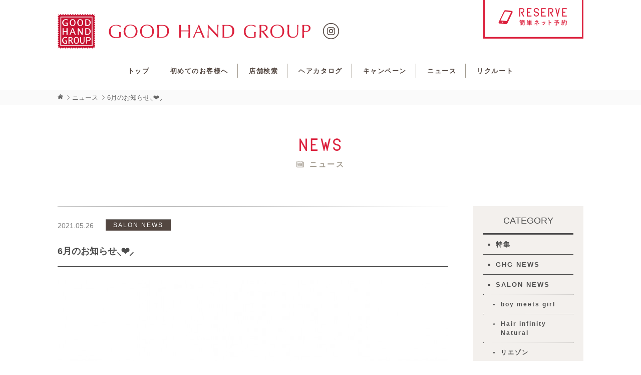

--- FILE ---
content_type: text/html; charset=UTF-8
request_url: http://kenji-ghg.jp/blog/salon-news/6%E6%9C%88%E3%81%AE%E3%81%8A%E7%9F%A5%E3%82%89%E3%81%9B%E2%B8%9C%E2%9D%A4%EF%B8%8E%E2%B8%9D%E2%80%8D/
body_size: 6788
content:
<?xml version="1.0" encoding="UTF-8"?><!DOCTYPE html>
<html lang="ja">
<head>
<meta charset="utf-8">
<meta name="format-detection" content="telephone=no">
<meta http-equiv="X-UA-Compatible" content="IE=edge,chrome=1">
<meta name="viewport" content="width=device-width, initial-scale=1, maximum-scale=1, user-scalable=0">
<link rel="icon" type="image/x-icon" href="../favicon.ico">

<!-- google analytics -->
<script>
  (function(i,s,o,g,r,a,m){i['GoogleAnalyticsObject']=r;i[r]=i[r]||function(){
  (i[r].q=i[r].q||[]).push(arguments)},i[r].l=1*new Date();a=s.createElement(o),
  m=s.getElementsByTagName(o)[0];a.async=1;a.src=g;m.parentNode.insertBefore(a,m)
  })(window,document,'script','https://www.google-analytics.com/analytics.js','ga');
  ga('create', 'UA-56281632-29', 'auto');
  ga('send', 'pageview');
</script>
<!-- google analytics -->


<!--facebook-->
<meta property="og:title" content="6月のお知らせ⸜&#x2764;︎⸝&#x200d; | GOOD HAND GROUP">
<meta property="og:url" content="http://kenji-ghg.jp/blog/salon-news/6%e6%9c%88%e3%81%ae%e3%81%8a%e7%9f%a5%e3%82%89%e3%81%9b%e2%b8%9c%e2%9d%a4%ef%b8%8e%e2%b8%9d%e2%80%8d/">
<meta property="og:image" content="http://kenji-ghg.jp/wp/wp-content/uploads/2017/12/アームズ.jpg">
<meta property="og:description" content=" 
6月のお知らせです⸜(* ॑ ॑* )⸝
 
6月は引き続き
透け感抜群！ストレートキャンペーン♡
 
湿気が多く、広..." />
<meta property="og:type" content="website">
<meta property="og:site_name" content="GOOD HAND GROUP 青森市 弘前市 藤崎町 五所川原市 八戸市に 美容院 美容室 ヘアサロンを展開しています">
<meta property="fb:admins" content="1073741827">
<!--/facebook-->

<title>6月のお知らせ⸜&#x2764;︎⸝&#x200d; | GOOD HAND GROUP</title>
<meta name="description" content=" 6月のお知らせです⸜(* ॑ ॑* )⸝ 6月は引き続き透け感抜群！ストレートキャンペーン♡ 湿気が多く、広がりやすくなるこの時期にさらさらストレートにしませんか？  そして、6月15日~ 大人気！...">
<meta name="keywords" content="青森,ヘアサロン,美容院,美容室" />

<!--css-->
<link href="https://fonts.googleapis.com/css?family=Quicksand" rel="stylesheet">
<link href="http://kenji-ghg.jp/assets/css/style.css" rel="stylesheet">
<link href="http://kenji-ghg.jp/assets/css/custom.css" rel="stylesheet">
<!--/css-->

<!-- Favicons ==================================================-->
<link rel="icon" href="http://kenji-ghg.jp/assets/images/common/icon/favicon.ico" type="image/vnd.microsoft.icon" />

<!--[if lt IE 9]>
<script src="//cdn.jsdelivr.net/html5shiv/3.7.2/html5shiv.min.js"></script>
<script src="//cdnjs.cloudflare.com/ajax/libs/respond.js/1.4.2/respond.min.js"></script>
<![endif]-->

<link rel='dns-prefetch' href='//s.w.org' />
		<script type="text/javascript">
			window._wpemojiSettings = {"baseUrl":"https:\/\/s.w.org\/images\/core\/emoji\/2.3\/72x72\/","ext":".png","svgUrl":"https:\/\/s.w.org\/images\/core\/emoji\/2.3\/svg\/","svgExt":".svg","source":{"concatemoji":"http:\/\/kenji-ghg.jp\/wp\/wp-includes\/js\/wp-emoji-release.min.js?ver=4.9"}};
			!function(a,b,c){function d(a,b){var c=String.fromCharCode;l.clearRect(0,0,k.width,k.height),l.fillText(c.apply(this,a),0,0);var d=k.toDataURL();l.clearRect(0,0,k.width,k.height),l.fillText(c.apply(this,b),0,0);var e=k.toDataURL();return d===e}function e(a){var b;if(!l||!l.fillText)return!1;switch(l.textBaseline="top",l.font="600 32px Arial",a){case"flag":return!(b=d([55356,56826,55356,56819],[55356,56826,8203,55356,56819]))&&(b=d([55356,57332,56128,56423,56128,56418,56128,56421,56128,56430,56128,56423,56128,56447],[55356,57332,8203,56128,56423,8203,56128,56418,8203,56128,56421,8203,56128,56430,8203,56128,56423,8203,56128,56447]),!b);case"emoji":return b=d([55358,56794,8205,9794,65039],[55358,56794,8203,9794,65039]),!b}return!1}function f(a){var c=b.createElement("script");c.src=a,c.defer=c.type="text/javascript",b.getElementsByTagName("head")[0].appendChild(c)}var g,h,i,j,k=b.createElement("canvas"),l=k.getContext&&k.getContext("2d");for(j=Array("flag","emoji"),c.supports={everything:!0,everythingExceptFlag:!0},i=0;i<j.length;i++)c.supports[j[i]]=e(j[i]),c.supports.everything=c.supports.everything&&c.supports[j[i]],"flag"!==j[i]&&(c.supports.everythingExceptFlag=c.supports.everythingExceptFlag&&c.supports[j[i]]);c.supports.everythingExceptFlag=c.supports.everythingExceptFlag&&!c.supports.flag,c.DOMReady=!1,c.readyCallback=function(){c.DOMReady=!0},c.supports.everything||(h=function(){c.readyCallback()},b.addEventListener?(b.addEventListener("DOMContentLoaded",h,!1),a.addEventListener("load",h,!1)):(a.attachEvent("onload",h),b.attachEvent("onreadystatechange",function(){"complete"===b.readyState&&c.readyCallback()})),g=c.source||{},g.concatemoji?f(g.concatemoji):g.wpemoji&&g.twemoji&&(f(g.twemoji),f(g.wpemoji)))}(window,document,window._wpemojiSettings);
		</script>
		<style type="text/css">
img.wp-smiley,
img.emoji {
	display: inline !important;
	border: none !important;
	box-shadow: none !important;
	height: 1em !important;
	width: 1em !important;
	margin: 0 .07em !important;
	vertical-align: -0.1em !important;
	background: none !important;
	padding: 0 !important;
}
</style>
<link rel='https://api.w.org/' href='http://kenji-ghg.jp/wp-json/' />
<link rel="EditURI" type="application/rsd+xml" title="RSD" href="http://kenji-ghg.jp/wp/xmlrpc.php?rsd" />
<link rel="wlwmanifest" type="application/wlwmanifest+xml" href="http://kenji-ghg.jp/wp/wp-includes/wlwmanifest.xml" /> 
<meta name="generator" content="WordPress 4.9" />
<link rel="canonical" href="http://kenji-ghg.jp/blog/salon-news/6%e6%9c%88%e3%81%ae%e3%81%8a%e7%9f%a5%e3%82%89%e3%81%9b%e2%b8%9c%e2%9d%a4%ef%b8%8e%e2%b8%9d%e2%80%8d/" />
<link rel='shortlink' href='http://kenji-ghg.jp/?p=8871' />
<link rel="alternate" type="application/json+oembed" href="http://kenji-ghg.jp/wp-json/oembed/1.0/embed?url=http%3A%2F%2Fkenji-ghg.jp%2Fblog%2Fsalon-news%2F6%25e6%259c%2588%25e3%2581%25ae%25e3%2581%258a%25e7%259f%25a5%25e3%2582%2589%25e3%2581%259b%25e2%25b8%259c%25e2%259d%25a4%25ef%25b8%258e%25e2%25b8%259d%25e2%2580%258d%2F" />
<link rel="alternate" type="text/xml+oembed" href="http://kenji-ghg.jp/wp-json/oembed/1.0/embed?url=http%3A%2F%2Fkenji-ghg.jp%2Fblog%2Fsalon-news%2F6%25e6%259c%2588%25e3%2581%25ae%25e3%2581%258a%25e7%259f%25a5%25e3%2582%2589%25e3%2581%259b%25e2%25b8%259c%25e2%259d%25a4%25ef%25b8%258e%25e2%25b8%259d%25e2%2580%258d%2F&#038;format=xml" />
</head>

<body id="blog" class='blog blog_detail'>
    <!-- Header
    ================================================== -->
    <!-- Google Tag Manager -->
<!-- End Google Tag Manager -->

<header class="header">
    <div class="header__main">
        <div class="container">
            <div class="header__first">
                <div class="header__logo">
                    <h1><a href="http://kenji-ghg.jp/"><img src="http://kenji-ghg.jp/assets/images/common/logo-text.svg" width="505" alt="GOOD HAND GROUP" /></a></h1>
                    <div class="header__logo__toggle">

                    </div>
                </div>
                <div class="header__logo__social">
                    
<div class="header__social">
    <ul>
											<li>
		            <a href="https://www.instagram.com/good_hand_group/" target="_blank"><img src="http://kenji-ghg.jp/assets/images/common/icon1.svg" width="32" alt=""/></a>
		        </li>
															

    </ul>
</div>
                </div>
                <div class="header__res hidden-xs">
                    <a href="http://kenji-ghg.jp/salon" onclick="ga('send', 'event', 'btn', 'click','reserve-top');">
                        <img src="http://kenji-ghg.jp/assets/images/common/ico-reserve.svg" width="200" alt="">
                    </a>
                </div>
            </div>
            <div class="header__second">
                <nav class="header__nav">
    <ul>
        <li><a href="http://kenji-ghg.jp/">トップ</a></li>
        <li><a href="http://kenji-ghg.jp/first/">初めてのお客様へ</a></li>
        <li><a href="http://kenji-ghg.jp/salon/">店舗検索</a></li>
        <li><a href="http://kenji-ghg.jp/style/">ヘアカタログ</a></li>
        <li><a href="http://kenji-ghg.jp/campaign/">キャンペーン</a></li>
        <li><a href="http://kenji-ghg.jp/blog/">ニュース</a></li>
        <li><a href="http://kenji-ghg.jp/recruit/">リクルート</a></li>
    </ul>
</nav>                <div class="header__second__social visible-xs">
                    
<div class="header__social">
    <ul>
											<li>
		            <a href="https://www.instagram.com/good_hand_group/" target="_blank"><img src="http://kenji-ghg.jp/assets/images/common/icon1.svg" width="32" alt=""/></a>
		        </li>
															

    </ul>
</div>
                </div>
            </div>
            <div class="header__res visible-xs">
                <a href="http://kenji-ghg.jp/salon">
                    <img src="http://kenji-ghg.jp/assets/images/common/ico-reserve-mb.svg" width="100%" alt="">
                </a>
            </div>
        </div>
    </div>
    <div class="header__bar">
        <div class="container">
            <div class="header__bar__logo">
                <a href="http://kenji-ghg.jp/"><img src="http://kenji-ghg.jp/assets/images/common/logo.svg" width="36" alt=""></a>
            </div>
            <nav class="header__nav">
    <ul>
        <li><a href="http://kenji-ghg.jp/">トップ</a></li>
        <li><a href="http://kenji-ghg.jp/first/">初めてのお客様へ</a></li>
        <li><a href="http://kenji-ghg.jp/salon/">店舗検索</a></li>
        <li><a href="http://kenji-ghg.jp/style/">ヘアカタログ</a></li>
        <li><a href="http://kenji-ghg.jp/campaign/">キャンペーン</a></li>
        <li><a href="http://kenji-ghg.jp/blog/">ニュース</a></li>
        <li><a href="http://kenji-ghg.jp/recruit/">リクルート</a></li>
    </ul>
</nav>        </div>
    </div>
</header>

		<div id="wrap" class="page">
        <div class="breadcrumb">
            <div class="container">
                <ul >
                    <li><a href="http://kenji-ghg.jp/"><img src="http://kenji-ghg.jp/assets/images/common/ico_home.svg" alt="TOP Page" /></a></li>
                    <li><a href="http://kenji-ghg.jp/blog"></a>ニュース</li>
										<li>6月のお知らせ⸜&#x2764;︎⸝&#x200d;</li>
                </ul>
            </div>
        </div>

        <h2 class="page__title">
            <span>news</span>
            <div>
                <img src="http://kenji-ghg.jp/assets/images/common/ico-pic08.svg" width="15" alt="ニュース" />
                ニュース
            </div>
        </h2>

        <section class="sec">
            <div class="container">
                <div class="row">
                    <div class="main">
                        <div class="wrap">
                            <div class="cate_date">
															<p>2021.05.26</p>
															<ul>
																<li>SALON NEWS</li>															</ul>
                            </div>
                            <h2 class="title">6月のお知らせ⸜&#x2764;︎⸝&#x200d;</h2>
                            <div class="content_box">
																<img src="http://kenji-ghg.jp/wp/wp-content/themes/kenji_theme/timthumb/timthumb.php?src=http://kenji-ghg.jp/wp/wp-content/uploads/2017/12/アームズ.jpg&h=520&w=780&a=t" alt="" />                                <p>&nbsp;</p>
																<p style="text-align: center;"> </p>
<p style="text-align: center;">6月のお知らせです⸜(* ॑ ॑* )⸝</p>
<p style="text-align: center;"> </p>
<p style="text-align: center;">6月は引き続き</p>
<p style="text-align: center;"><span style="font-size: 14pt;"><span style="color: #99ccff;">透け感</span>抜群！<span style="color: #cc99ff;">ストレートキャンペーン</span></span>♡</p>
<p style="text-align: center;"> </p>
<p style="text-align: center;">湿気が多く、広がりやすくなるこの時期に</p>
<p style="text-align: center;">さらさらストレートにしませんか？</p>
<p style="text-align: center;"> </p>
<p style="text-align: center;"> </p>
<p style="text-align: center;">そして、</p>
<p style="text-align: center;">6月15日~</p>
<p style="text-align: center;"> </p>
<p style="text-align: center;">大人気！！！</p>
<p style="text-align: center;"><span style="color: #3366ff; font-size: 18pt;">クールスパ⸜(◍ ´꒳` ◍)⸝</span></p>
<p style="text-align: center;"> </p>
<p style="text-align: center;">ツボ押しシャンプー+お持ち帰りミントシャンプー</p>
<p style="text-align: center;"><span style="font-size: 18pt; color: #ff0000;">¥2200</span></p>
<p style="text-align: center;"> </p>
<p style="text-align: center;"><span style="color: #3366ff;">今年もやります！！！</span></p>
<p style="text-align: center;"><span style="color: #3366ff;">これからの季節にピッタリのミントシャンプー。</span></p>
<p style="text-align: center;"><span style="color: #3366ff;">清涼感が気持ちいいシャンプーです</span></p>
<p>&nbsp;</p>
<p>&nbsp;</p>
<p style="text-align: center;">是非お試しください( ⑉¯ ꇴ ¯⑉ )</p>
<p style="text-align: center;"> </p>
                            </div>
                        </div>
																																				                        	<div class="salon">
                            <div class="title">arms hair</div>
                            <div class="row">

																																																				<div class="im">

																																						<a href="http://kenji-ghg.jp/salon/aomori-area/arms-hair/">
																				<img src="http://kenji-ghg.jp/wp/wp-content/themes/kenji_theme/timthumb/timthumb.php?src=http://kenji-ghg.jp/wp/wp-content/uploads/2017/10/S__63586325.jpg&h=168&w=276&a=t" alt="" />
																			</a>
																		</div>
																	
                                <div class="info">
                                    <h2>arms hair</h2>
                                    <table>
																																																													<tr>
																							<th>住　所</th>
																							<td>日本、〒030-0801 青森県青森市新町１−７−１</td>
																					</tr>
																				
                                        <tr>
                                            <th>電話番号</th>
                                            <td><a href="tel:017-776-0865">TEL.017-776-0865</a></td>
                                        </tr>
                                    </table>
                                </div>
                            </div>
                            <div class="salon_btn">
                                <ul>
                                    <li><a href="http://kenji-ghg.jp/blog/arms-hair">この店舗の記事を見る</a></li>
                                    <li><a href="http://kenji-ghg.jp/salon/aomori-area/arms-hair/">店舗詳細</a></li>

																																																							<li><a class="active" href="https://beauty.hotpepper.jp/CSP/bt/reserve/?storeId=H000206477" target='_blank'　onclick="ga('send', 'event', 'reserve', 'click','blog-arms-hair');">ネット予約</a></li>
																		                                </ul>
                            </div>
                        </div>
												                        <div class="page__paging ">
                            <div class="page__paging__wrap clearfix">
																																					<a class="previouspostslink" rel="prev" href="http://kenji-ghg.jp/blog/salon-news/%e3%83%aa%e3%82%a8%e3%82%be%e3%83%b34%e6%9c%88%e3%82%b9%e3%82%bf%e3%83%83%e3%83%95%e5%85%ac%e4%bc%91%e6%97%a5%e3%81%ae%e3%81%8a%e7%9f%a5%e3%82%89%e3%81%9b"><</a>
						                            						                            <a href="http://kenji-ghg.jp/blog" class='goback'>ニュース一覧</a>
						                                
                            </div>
                        </div>
                    </div>
                    <div class="sidebar">
    <div class="sidebar_box">
        <h2>CATEGORY</h2>
        <ul>
														<li>
									<a href="http://kenji-ghg.jp/blog/feature" class="">
									特集									</a>
								</li>
																					<li>
									<a href="http://kenji-ghg.jp/blog/ghg-news" class="">
									GHG NEWS									</a>
								</li>
																					<li>
									<a href="http://kenji-ghg.jp/blog/salon-news" class="">
									SALON NEWS									</a>
									<ul>
																							<li><a href="http://kenji-ghg.jp/blog/boy-meets-girl">boy meets girl</a></li>
																							<li><a href="http://kenji-ghg.jp/blog/hair-infinity-natural">Hair infinity Natural</a></li>
																							<li><a href="http://kenji-ghg.jp/blog/riezon">リエゾン</a></li>
																							<li><a href="http://kenji-ghg.jp/blog/ashitahare">あした晴れ。</a></li>
																							<li><a href="http://kenji-ghg.jp/blog/favorite-place">Favorite Place</a></li>
																							<li><a href="http://kenji-ghg.jp/blog/arms-hair">arms hair</a></li>
																							<li><a href="http://kenji-ghg.jp/blog/greed">greed hair</a></li>
																							<li><a href="http://kenji-ghg.jp/blog/haircolorsalon%e3%80%8080hare">HAIR&COLORSALON　80HARE</a></li>
																							<li><a href="http://kenji-ghg.jp/blog/neo-natuarl">Neo natural</a></li>
																							<li><a href="http://kenji-ghg.jp/blog/natural-la-vie">Natural la vie</a></li>
																							<li><a href="http://kenji-ghg.jp/blog/hair-luce">hair lucea</a></li>
																							<li><a href="http://kenji-ghg.jp/blog/bright-mens-hair">Bright men's hair</a></li>
																							<li><a href="http://kenji-ghg.jp/blog/chapter-mens-hair">CHAPTER Men’s Hair</a></li>
												                </ul>
								</li>
													        </ul>
    </div>
    <div class="sidebar_box popular">
        <h2>人気の記事</h2>
        <ul>
											<li><a href="http://kenji-ghg.jp/blog/feature/%e4%bb%8a%e6%9c%88%e3%81%8a%e8%aa%95%e7%94%9f%e6%97%a5%e3%82%92%e8%bf%8e%e3%81%88%e3%82%8b%e3%81%8a%e5%ae%a2%e6%a7%98%e3%81%b8/">今月お誕生月のお客様へ♡</a></li>
												<li><a href="http://kenji-ghg.jp/blog/uncategory/9995/">会社概要</a></li>
												<li><a href="http://kenji-ghg.jp/blog/salon-news/%e3%80%90natural%e5%85%ab%e6%88%b8%e5%ba%97%e3%80%91/">【Natural八戸店】</a></li>
												<li><a href="http://kenji-ghg.jp/blog/feature/%e6%96%b0%e3%83%a1%e3%83%8b%e3%83%a5%e3%83%bc%e7%99%bb%e5%a0%b4%ef%bc%81%e3%81%8a%e3%81%97%e3%82%83%e3%82%8c%e3%82%92%e3%82%ad%e3%83%ac%e3%82%a4%e3%81%aa%e9%ab%aa%e3%81%ae%e3%81%be%e3%81%be%e3%81%a7-2/">新メニュー登場！おしゃれをキレイな髪のままで ...</a></li>
												<li><a href="http://kenji-ghg.jp/blog/feature/t%e3%83%9d%e3%82%a4%e3%83%b3%e3%83%88%e3%82%b5%e3%83%bc%e3%83%93%e3%82%b9%e3%81%94%e6%a1%88%e5%86%85/">Tポイントサービスご案内</a></li>
						        </ul>
    </div>
</div>
                </div>
            </div>
        </section>
    </div><!-- #wrap -->

    <!-- Footer
    ================================================== -->
    	<section class="top__pick">
    <div class="container">
        <h3 class="page__title">
            <span>pick up topics</span>
            <div>
                <img src="http://kenji-ghg.jp/assets/images/common/ico-pic08.svg" width="15" alt="">
                ピックアップ特集
            </div>
        </h3>

        <div class="top__pick__wrap">
            <div class="top__pick__lst">
																
																		<div class="top__pick__item">
	                    <div class="top__pick__item__wrap">
	                        <a href="http://kenji-ghg.jp/blog/feature/%e5%b8%82%e8%b2%a9%e3%82%b7%e3%83%a3%e3%83%b3%e3%83%97%e3%83%bc%e3%81%a8%e3%82%b5%e3%83%ad%e3%83%b3%e3%82%b7%e3%83%a3%e3%83%b3%e3%83%97%e3%83%bc%e3%81%ae%e9%81%95%e3%81%84%e3%81%a8%e3%81%af%e3%83%bb">
	                            <div class="top__pick__item__thumb">
																									<img data-lazy="http://kenji-ghg.jp/wp/wp-content/themes/kenji_theme/timthumb/timthumb.php?src=http://kenji-ghg.jp/assets/images/common/no_img00.png&h=225&w=400&a=t"/>
	                            </div>
	                            <h4 class="top__pick__item__title">
	                            	市販シャンプーとサロンシャンプーの違いとは・・・？？	                            </h4>
	                        </a>
	                    </div>
	                </div>
																		<div class="top__pick__item">
	                    <div class="top__pick__item__wrap">
	                        <a href="http://kenji-ghg.jp/blog/feature/%e3%83%a2%e3%83%90%e3%82%a4%e3%83%ab%e4%bc%9a%e5%93%a1%e3%81%ae%e7%9a%86%e6%a7%98%e3%81%b8%e3%80%90%e3%83%8d%e3%83%83%e3%83%88%e4%ba%88%e7%b4%84%e3%81%8c%e3%83%aa%e3%83%8b%e3%83%a5%e3%83%bc%e3%82%a2">
	                            <div class="top__pick__item__thumb">
																									<img data-lazy="http://kenji-ghg.jp/wp/wp-content/themes/kenji_theme/timthumb/timthumb.php?src=http://kenji-ghg.jp/assets/images/common/no_img00.png&h=225&w=400&a=t"/>
	                            </div>
	                            <h4 class="top__pick__item__title">
	                            	NEW/モバイル会員の皆様へ【ネット予約がリニューアルします！！】	                            </h4>
	                        </a>
	                    </div>
	                </div>
																		<div class="top__pick__item">
	                    <div class="top__pick__item__wrap">
	                        <a href="http://kenji-ghg.jp/blog/feature/%e3%82%b9%e3%82%bf%e3%83%83%e3%83%95%e3%81%ae%e3%83%9e%e3%82%b9%e3%82%af%e3%81%ae%e7%9d%80%e8%84%b1%e3%81%ab%e3%81%a4%e3%81%84%e3%81%a6">
	                            <div class="top__pick__item__thumb">
																									<img data-lazy="http://kenji-ghg.jp/wp/wp-content/themes/kenji_theme/timthumb/timthumb.php?src=http://kenji-ghg.jp/wp/wp-content/uploads/2023/03/名称未設定-1.jpg&h=225&w=400&a=t"/>
	                            </div>
	                            <h4 class="top__pick__item__title">
	                            	スタッフのマスクの着脱について	                            </h4>
	                        </a>
	                    </div>
	                </div>
																		<div class="top__pick__item">
	                    <div class="top__pick__item__wrap">
	                        <a href="http://kenji-ghg.jp/blog/feature/%e3%83%9e%e3%82%b9%e3%82%af%e7%9d%80%e7%94%a8%e3%81%ab%e3%81%a4%e3%81%84%e3%81%a6%e3%81%ae%e3%81%8a%e7%9f%a5%e3%82%89%e3%81%9b">
	                            <div class="top__pick__item__thumb">
																									<img data-lazy="http://kenji-ghg.jp/wp/wp-content/themes/kenji_theme/timthumb/timthumb.php?src=http://kenji-ghg.jp/wp/wp-content/uploads/2023/03/名称未設定-1.jpg&h=225&w=400&a=t"/>
	                            </div>
	                            <h4 class="top__pick__item__title">
	                            	マスク着用についてのお知らせ	                            </h4>
	                        </a>
	                    </div>
	                </div>
																		<div class="top__pick__item">
	                    <div class="top__pick__item__wrap">
	                        <a href="http://kenji-ghg.jp/blog/feature/%e8%ac%b9%e8%b3%80%e6%96%b0%e5%b9%b4-2">
	                            <div class="top__pick__item__thumb">
																									<img data-lazy="http://kenji-ghg.jp/wp/wp-content/themes/kenji_theme/timthumb/timthumb.php?src=http://kenji-ghg.jp/wp/wp-content/uploads/2022/12/24930179_s.jpg&h=225&w=400&a=t"/>
	                            </div>
	                            <h4 class="top__pick__item__title">
	                            	謹賀新年	                            </h4>
	                        </a>
	                    </div>
	                </div>
																	            </div>
        </div>
    </div>
</section>

<footer class="footer">
    <div class="container">
        <div class="footer__wrap">
            <div class="footer__left">
                <ul class="footer__nav">
                    <li><a href="http://kenji-ghg.jp/">トップ</a></li>
                    <li><a href="http://kenji-ghg.jp/first/">初めてのお客様へ</a></li>
                    <li><a href="http://kenji-ghg.jp/salon/">店舗検索</a></li>
                    <li><a href="http://kenji-ghg.jp/style/">ヘアカタログ</a></li>
                    <li><a href="http://kenji-ghg.jp/campaign/">キャンペーン</a></li>
                    <li><a href="http://kenji-ghg.jp/blog/">ニュース</a></li>
                    <li><a href="http://kenji-ghg.jp/recruit/">求人情報</a></li>
                </ul>
                <ul class="footer__nav">
                    <li><a href="http://kenji-ghg.jp/faq/">よくある質問</a></li>
                    <li><a href="http://kenji-ghg.jp/contact/">お問い合わせ</a></li>
                    <li><a href="http://kenji-ghg.jp/sitemap/">サイトマップ</a></li>
                    <li><a href="http://kenji-ghg.jp/privacy/">プライバシーポリシー</a></li>
                    <li><a href="http://kenji-ghg.jp/blog/uncategory/9995/">会社概要</a></li>
                </ul>
            </div>
            <div class="footer__right">
                <div class="footer__logo"><a href="http://kenji-ghg.jp/"><img src="http://kenji-ghg.jp/assets/images/common/logo-foot.svg" width="98" alt=""></a></div>
                <div class="footer__copy">
                    <p>青森の女性の夢とキレイを応援する<br class="visible-xs"/>「グッドハンドグループ」</p>
                    <p>Copyright © GOOD HAND GROUP All Rights Reserved.</p>
                </div>
            </div>
        </div>
    </div>
</footer>

<div class="go2top"></div>

<script src="//ajax.googleapis.com/ajax/libs/jquery/1.12.4/jquery.min.js"></script>
<script>window.jQuery || document.write('<script src="http://kenji-ghg.jp/assets/js/lib/jquery1-12-4.min.js"><\/script>')</script>

<!-- <script src="//cdnjs.cloudflare.com/ajax/libs/jquery-easing/1.3/jquery.easing.min.js"></script> -->
<script type="text/javascript" src="http://kenji-ghg.jp/assets/js/lib/slick.min.js"></script>
<script type="text/javascript" src="http://kenji-ghg.jp/assets/js/lib/jquery.matchHeight.min.js"></script>
<script type="text/javascript" src="http://kenji-ghg.jp/assets/js/functions.min.js"></script>
<!-- 店舗用 -->
<!-- スタッフ用 -->

<script type="text/javascript">
	$('.top__pick__item__title').matchHeight();
</script><!-- End Document
================================================== -->
</body>
</html>


--- FILE ---
content_type: text/css
request_url: http://kenji-ghg.jp/assets/css/style.css
body_size: 46337
content:
html,body,div,span,applet,object,iframe,h1,h2,h3,h4,h5,h6,p,blockquote,pre,a,abbr,acronym,address,big,cite,code,del,dfn,em,img,ins,kbd,q,s,samp,small,strike,strong,sub,sup,tt,var,b,u,i,center,dl,dt,dd,ol,ul,li,fieldset,form,label,legend,table,caption,tbody,tfoot,thead,tr,th,td,article,aside,canvas,details,embed,figure,figcaption,footer,header,hgroup,menu,nav,output,ruby,section,summary,time,mark,audio,video{margin:0;padding:0;border:0;font:inherit;font-size:100%;vertical-align:baseline}html{line-height:1}ol,ul{list-style:none}table{border-collapse:collapse;border-spacing:0}caption,th,td{text-align:left;font-weight:normal;vertical-align:middle}q,blockquote{quotes:none}q:before,q:after,blockquote:before,blockquote:after{content:"";content:none}a img{border:none}article,aside,details,figcaption,figure,footer,header,hgroup,main,menu,nav,section,summary{display:block}/*!
 * Bootstrap v3.3.7 (http://getbootstrap.com)
 * Copyright 2011-2016 Twitter, Inc.
 * Licensed under MIT (https://github.com/twbs/bootstrap/blob/master/LICENSE)
 *//*! normalize.css v3.0.3 | MIT License | github.com/necolas/normalize.css */html{font-family:sans-serif;-ms-text-size-adjust:100%;-webkit-text-size-adjust:100%}body{margin:0}article,aside,details,figcaption,figure,footer,header,hgroup,main,menu,nav,section,summary{display:block}audio,canvas,progress,video{display:inline-block;vertical-align:baseline}audio:not([controls]){display:none;height:0}[hidden],template{display:none}a{background-color:transparent}a:active,a:hover{outline:0}abbr[title]{border-bottom:1px dotted}b,strong{font-weight:bold}dfn{font-style:italic}h1{font-size:2em;margin:0.67em 0}mark{background:#ff0;color:#000}small{font-size:80%}sub,sup{font-size:75%;line-height:0;position:relative;vertical-align:baseline}sup{top:-0.5em}sub{bottom:-0.25em}img{border:0}svg:not(:root){overflow:hidden}figure{margin:1em 40px}hr{box-sizing:content-box;height:0}pre{overflow:auto}code,kbd,pre,samp{font-family:monospace, monospace;font-size:1em}button,input,optgroup,select,textarea{color:inherit;font:inherit;margin:0}button{overflow:visible}button,select{text-transform:none}button,html input[type="button"],input[type="reset"],input[type="submit"]{-webkit-appearance:button;cursor:pointer}button[disabled],html input[disabled]{cursor:default}button::-moz-focus-inner,input::-moz-focus-inner{border:0;padding:0}input{line-height:normal}input[type="checkbox"],input[type="radio"]{box-sizing:border-box;padding:0}input[type="number"]::-webkit-inner-spin-button,input[type="number"]::-webkit-outer-spin-button{height:auto}input[type="search"]{-webkit-appearance:textfield;box-sizing:content-box}input[type="search"]::-webkit-search-cancel-button,input[type="search"]::-webkit-search-decoration{-webkit-appearance:none}fieldset{border:1px solid #c0c0c0;margin:0 2px;padding:0.35em 0.625em 0.75em}legend{border:0;padding:0}textarea{overflow:auto}optgroup{font-weight:bold}table{border-collapse:collapse;border-spacing:0}td,th{padding:0}/*! Source: https://github.com/h5bp/html5-boilerplate/blob/master/src/css/main.css */@media print{*,*:before,*:after{background:transparent !important;color:#000 !important;box-shadow:none !important;text-shadow:none !important}a,a:visited{text-decoration:underline}a[href]:after{content:" (" attr(href) ")"}abbr[title]:after{content:" (" attr(title) ")"}a[href^="#"]:after,a[href^="javascript:"]:after{content:""}pre,blockquote{border:1px solid #999;page-break-inside:avoid}thead{display:table-header-group}tr,img{page-break-inside:avoid}img{max-width:100% !important}p,h2,h3{orphans:3;widows:3}h2,h3{page-break-after:avoid}.navbar{display:none}.btn>.caret,.dropup>.btn>.caret{border-top-color:#000 !important}.label{border:1px solid #000}.table{border-collapse:collapse !important}.table td,.table th{background-color:#fff !important}.table-bordered th,.table-bordered td{border:1px solid #ddd !important}}@font-face{font-family:'Glyphicons Halflings';src:url("../fonts/bootstrap/glyphicons-halflings-regular.eot");src:url("../fonts/bootstrap/glyphicons-halflings-regular.eot?#iefix") format("embedded-opentype"),url("../fonts/bootstrap/glyphicons-halflings-regular.woff2") format("woff2"),url("../fonts/bootstrap/glyphicons-halflings-regular.woff") format("woff"),url("../fonts/bootstrap/glyphicons-halflings-regular.ttf") format("truetype"),url("../fonts/bootstrap/glyphicons-halflings-regular.svg#glyphicons_halflingsregular") format("svg")}.glyphicon{position:relative;top:1px;display:inline-block;font-family:'Glyphicons Halflings';font-style:normal;font-weight:normal;line-height:1;-webkit-font-smoothing:antialiased;-moz-osx-font-smoothing:grayscale}.glyphicon-asterisk:before{content:"\002a"}.glyphicon-plus:before{content:"\002b"}.glyphicon-euro:before,.glyphicon-eur:before{content:"\20ac"}.glyphicon-minus:before{content:"\2212"}.glyphicon-cloud:before{content:"\2601"}.glyphicon-envelope:before{content:"\2709"}.glyphicon-pencil:before{content:"\270f"}.glyphicon-glass:before{content:"\e001"}.glyphicon-music:before{content:"\e002"}.glyphicon-search:before{content:"\e003"}.glyphicon-heart:before{content:"\e005"}.glyphicon-star:before{content:"\e006"}.glyphicon-star-empty:before{content:"\e007"}.glyphicon-user:before{content:"\e008"}.glyphicon-film:before{content:"\e009"}.glyphicon-th-large:before{content:"\e010"}.glyphicon-th:before{content:"\e011"}.glyphicon-th-list:before{content:"\e012"}.glyphicon-ok:before{content:"\e013"}.glyphicon-remove:before{content:"\e014"}.glyphicon-zoom-in:before{content:"\e015"}.glyphicon-zoom-out:before{content:"\e016"}.glyphicon-off:before{content:"\e017"}.glyphicon-signal:before{content:"\e018"}.glyphicon-cog:before{content:"\e019"}.glyphicon-trash:before{content:"\e020"}.glyphicon-home:before{content:"\e021"}.glyphicon-file:before{content:"\e022"}.glyphicon-time:before{content:"\e023"}.glyphicon-road:before{content:"\e024"}.glyphicon-download-alt:before{content:"\e025"}.glyphicon-download:before{content:"\e026"}.glyphicon-upload:before{content:"\e027"}.glyphicon-inbox:before{content:"\e028"}.glyphicon-play-circle:before{content:"\e029"}.glyphicon-repeat:before{content:"\e030"}.glyphicon-refresh:before{content:"\e031"}.glyphicon-list-alt:before{content:"\e032"}.glyphicon-lock:before{content:"\e033"}.glyphicon-flag:before{content:"\e034"}.glyphicon-headphones:before{content:"\e035"}.glyphicon-volume-off:before{content:"\e036"}.glyphicon-volume-down:before{content:"\e037"}.glyphicon-volume-up:before{content:"\e038"}.glyphicon-qrcode:before{content:"\e039"}.glyphicon-barcode:before{content:"\e040"}.glyphicon-tag:before{content:"\e041"}.glyphicon-tags:before{content:"\e042"}.glyphicon-book:before{content:"\e043"}.glyphicon-bookmark:before{content:"\e044"}.glyphicon-print:before{content:"\e045"}.glyphicon-camera:before{content:"\e046"}.glyphicon-font:before{content:"\e047"}.glyphicon-bold:before{content:"\e048"}.glyphicon-italic:before{content:"\e049"}.glyphicon-text-height:before{content:"\e050"}.glyphicon-text-width:before{content:"\e051"}.glyphicon-align-left:before{content:"\e052"}.glyphicon-align-center:before{content:"\e053"}.glyphicon-align-right:before{content:"\e054"}.glyphicon-align-justify:before{content:"\e055"}.glyphicon-list:before{content:"\e056"}.glyphicon-indent-left:before{content:"\e057"}.glyphicon-indent-right:before{content:"\e058"}.glyphicon-facetime-video:before{content:"\e059"}.glyphicon-picture:before{content:"\e060"}.glyphicon-map-marker:before{content:"\e062"}.glyphicon-adjust:before{content:"\e063"}.glyphicon-tint:before{content:"\e064"}.glyphicon-edit:before{content:"\e065"}.glyphicon-share:before{content:"\e066"}.glyphicon-check:before{content:"\e067"}.glyphicon-move:before{content:"\e068"}.glyphicon-step-backward:before{content:"\e069"}.glyphicon-fast-backward:before{content:"\e070"}.glyphicon-backward:before{content:"\e071"}.glyphicon-play:before{content:"\e072"}.glyphicon-pause:before{content:"\e073"}.glyphicon-stop:before{content:"\e074"}.glyphicon-forward:before{content:"\e075"}.glyphicon-fast-forward:before{content:"\e076"}.glyphicon-step-forward:before{content:"\e077"}.glyphicon-eject:before{content:"\e078"}.glyphicon-chevron-left:before{content:"\e079"}.glyphicon-chevron-right:before{content:"\e080"}.glyphicon-plus-sign:before{content:"\e081"}.glyphicon-minus-sign:before{content:"\e082"}.glyphicon-remove-sign:before{content:"\e083"}.glyphicon-ok-sign:before{content:"\e084"}.glyphicon-question-sign:before{content:"\e085"}.glyphicon-info-sign:before{content:"\e086"}.glyphicon-screenshot:before{content:"\e087"}.glyphicon-remove-circle:before{content:"\e088"}.glyphicon-ok-circle:before{content:"\e089"}.glyphicon-ban-circle:before{content:"\e090"}.glyphicon-arrow-left:before{content:"\e091"}.glyphicon-arrow-right:before{content:"\e092"}.glyphicon-arrow-up:before{content:"\e093"}.glyphicon-arrow-down:before{content:"\e094"}.glyphicon-share-alt:before{content:"\e095"}.glyphicon-resize-full:before{content:"\e096"}.glyphicon-resize-small:before{content:"\e097"}.glyphicon-exclamation-sign:before{content:"\e101"}.glyphicon-gift:before{content:"\e102"}.glyphicon-leaf:before{content:"\e103"}.glyphicon-fire:before{content:"\e104"}.glyphicon-eye-open:before{content:"\e105"}.glyphicon-eye-close:before{content:"\e106"}.glyphicon-warning-sign:before{content:"\e107"}.glyphicon-plane:before{content:"\e108"}.glyphicon-calendar:before{content:"\e109"}.glyphicon-random:before{content:"\e110"}.glyphicon-comment:before{content:"\e111"}.glyphicon-magnet:before{content:"\e112"}.glyphicon-chevron-up:before{content:"\e113"}.glyphicon-chevron-down:before{content:"\e114"}.glyphicon-retweet:before{content:"\e115"}.glyphicon-shopping-cart:before{content:"\e116"}.glyphicon-folder-close:before{content:"\e117"}.glyphicon-folder-open:before{content:"\e118"}.glyphicon-resize-vertical:before{content:"\e119"}.glyphicon-resize-horizontal:before{content:"\e120"}.glyphicon-hdd:before{content:"\e121"}.glyphicon-bullhorn:before{content:"\e122"}.glyphicon-bell:before{content:"\e123"}.glyphicon-certificate:before{content:"\e124"}.glyphicon-thumbs-up:before{content:"\e125"}.glyphicon-thumbs-down:before{content:"\e126"}.glyphicon-hand-right:before{content:"\e127"}.glyphicon-hand-left:before{content:"\e128"}.glyphicon-hand-up:before{content:"\e129"}.glyphicon-hand-down:before{content:"\e130"}.glyphicon-circle-arrow-right:before{content:"\e131"}.glyphicon-circle-arrow-left:before{content:"\e132"}.glyphicon-circle-arrow-up:before{content:"\e133"}.glyphicon-circle-arrow-down:before{content:"\e134"}.glyphicon-globe:before{content:"\e135"}.glyphicon-wrench:before{content:"\e136"}.glyphicon-tasks:before{content:"\e137"}.glyphicon-filter:before{content:"\e138"}.glyphicon-briefcase:before{content:"\e139"}.glyphicon-fullscreen:before{content:"\e140"}.glyphicon-dashboard:before{content:"\e141"}.glyphicon-paperclip:before{content:"\e142"}.glyphicon-heart-empty:before{content:"\e143"}.glyphicon-link:before{content:"\e144"}.glyphicon-phone:before{content:"\e145"}.glyphicon-pushpin:before{content:"\e146"}.glyphicon-usd:before{content:"\e148"}.glyphicon-gbp:before{content:"\e149"}.glyphicon-sort:before{content:"\e150"}.glyphicon-sort-by-alphabet:before{content:"\e151"}.glyphicon-sort-by-alphabet-alt:before{content:"\e152"}.glyphicon-sort-by-order:before{content:"\e153"}.glyphicon-sort-by-order-alt:before{content:"\e154"}.glyphicon-sort-by-attributes:before{content:"\e155"}.glyphicon-sort-by-attributes-alt:before{content:"\e156"}.glyphicon-unchecked:before{content:"\e157"}.glyphicon-expand:before{content:"\e158"}.glyphicon-collapse-down:before{content:"\e159"}.glyphicon-collapse-up:before{content:"\e160"}.glyphicon-log-in:before{content:"\e161"}.glyphicon-flash:before{content:"\e162"}.glyphicon-log-out:before{content:"\e163"}.glyphicon-new-window:before{content:"\e164"}.glyphicon-record:before{content:"\e165"}.glyphicon-save:before{content:"\e166"}.glyphicon-open:before{content:"\e167"}.glyphicon-saved:before{content:"\e168"}.glyphicon-import:before{content:"\e169"}.glyphicon-export:before{content:"\e170"}.glyphicon-send:before{content:"\e171"}.glyphicon-floppy-disk:before{content:"\e172"}.glyphicon-floppy-saved:before{content:"\e173"}.glyphicon-floppy-remove:before{content:"\e174"}.glyphicon-floppy-save:before{content:"\e175"}.glyphicon-floppy-open:before{content:"\e176"}.glyphicon-credit-card:before{content:"\e177"}.glyphicon-transfer:before{content:"\e178"}.glyphicon-cutlery:before{content:"\e179"}.glyphicon-header:before{content:"\e180"}.glyphicon-compressed:before{content:"\e181"}.glyphicon-earphone:before{content:"\e182"}.glyphicon-phone-alt:before{content:"\e183"}.glyphicon-tower:before{content:"\e184"}.glyphicon-stats:before{content:"\e185"}.glyphicon-sd-video:before{content:"\e186"}.glyphicon-hd-video:before{content:"\e187"}.glyphicon-subtitles:before{content:"\e188"}.glyphicon-sound-stereo:before{content:"\e189"}.glyphicon-sound-dolby:before{content:"\e190"}.glyphicon-sound-5-1:before{content:"\e191"}.glyphicon-sound-6-1:before{content:"\e192"}.glyphicon-sound-7-1:before{content:"\e193"}.glyphicon-copyright-mark:before{content:"\e194"}.glyphicon-registration-mark:before{content:"\e195"}.glyphicon-cloud-download:before{content:"\e197"}.glyphicon-cloud-upload:before{content:"\e198"}.glyphicon-tree-conifer:before{content:"\e199"}.glyphicon-tree-deciduous:before{content:"\e200"}.glyphicon-cd:before{content:"\e201"}.glyphicon-save-file:before{content:"\e202"}.glyphicon-open-file:before{content:"\e203"}.glyphicon-level-up:before{content:"\e204"}.glyphicon-copy:before{content:"\e205"}.glyphicon-paste:before{content:"\e206"}.glyphicon-alert:before{content:"\e209"}.glyphicon-equalizer:before{content:"\e210"}.glyphicon-king:before{content:"\e211"}.glyphicon-queen:before{content:"\e212"}.glyphicon-pawn:before{content:"\e213"}.glyphicon-bishop:before{content:"\e214"}.glyphicon-knight:before{content:"\e215"}.glyphicon-baby-formula:before{content:"\e216"}.glyphicon-tent:before{content:"\26fa"}.glyphicon-blackboard:before{content:"\e218"}.glyphicon-bed:before{content:"\e219"}.glyphicon-apple:before{content:"\f8ff"}.glyphicon-erase:before{content:"\e221"}.glyphicon-hourglass:before{content:"\231b"}.glyphicon-lamp:before{content:"\e223"}.glyphicon-duplicate:before{content:"\e224"}.glyphicon-piggy-bank:before{content:"\e225"}.glyphicon-scissors:before{content:"\e226"}.glyphicon-bitcoin:before{content:"\e227"}.glyphicon-btc:before{content:"\e227"}.glyphicon-xbt:before{content:"\e227"}.glyphicon-yen:before{content:"\00a5"}.glyphicon-jpy:before{content:"\00a5"}.glyphicon-ruble:before{content:"\20bd"}.glyphicon-rub:before{content:"\20bd"}.glyphicon-scale:before{content:"\e230"}.glyphicon-ice-lolly:before{content:"\e231"}.glyphicon-ice-lolly-tasted:before{content:"\e232"}.glyphicon-education:before{content:"\e233"}.glyphicon-option-horizontal:before{content:"\e234"}.glyphicon-option-vertical:before{content:"\e235"}.glyphicon-menu-hamburger:before{content:"\e236"}.glyphicon-modal-window:before{content:"\e237"}.glyphicon-oil:before{content:"\e238"}.glyphicon-grain:before{content:"\e239"}.glyphicon-sunglasses:before{content:"\e240"}.glyphicon-text-size:before{content:"\e241"}.glyphicon-text-color:before{content:"\e242"}.glyphicon-text-background:before{content:"\e243"}.glyphicon-object-align-top:before{content:"\e244"}.glyphicon-object-align-bottom:before{content:"\e245"}.glyphicon-object-align-horizontal:before{content:"\e246"}.glyphicon-object-align-left:before{content:"\e247"}.glyphicon-object-align-vertical:before{content:"\e248"}.glyphicon-object-align-right:before{content:"\e249"}.glyphicon-triangle-right:before{content:"\e250"}.glyphicon-triangle-left:before{content:"\e251"}.glyphicon-triangle-bottom:before{content:"\e252"}.glyphicon-triangle-top:before{content:"\e253"}.glyphicon-console:before{content:"\e254"}.glyphicon-superscript:before{content:"\e255"}.glyphicon-subscript:before{content:"\e256"}.glyphicon-menu-left:before{content:"\e257"}.glyphicon-menu-right:before{content:"\e258"}.glyphicon-menu-down:before{content:"\e259"}.glyphicon-menu-up:before{content:"\e260"}*{-webkit-box-sizing:border-box;-moz-box-sizing:border-box;box-sizing:border-box}*:before,*:after{-webkit-box-sizing:border-box;-moz-box-sizing:border-box;box-sizing:border-box}html{font-size:10px;-webkit-tap-highlight-color:transparent}body{font-family:"Helvetica Neue",Helvetica,Arial,sans-serif;font-size:14px;line-height:1.42857;color:#333;background-color:#fff}input,button,select,textarea{font-family:inherit;font-size:inherit;line-height:inherit}a{color:#337ab7;text-decoration:none}a:hover,a:focus{color:#23527c;text-decoration:underline}a:focus{outline:5px auto -webkit-focus-ring-color;outline-offset:-2px}figure{margin:0}img{vertical-align:middle}.img-responsive{display:block;max-width:100%;height:auto}.img-rounded{border-radius:6px}.img-thumbnail{padding:4px;line-height:1.42857;background-color:#fff;border:1px solid #ddd;border-radius:4px;-webkit-transition:all 0.2s ease-in-out;-o-transition:all 0.2s ease-in-out;transition:all 0.2s ease-in-out;display:inline-block;max-width:100%;height:auto}.img-circle{border-radius:50%}hr{margin-top:20px;margin-bottom:20px;border:0;border-top:1px solid #eee}.sr-only{position:absolute;width:1px;height:1px;margin:-1px;padding:0;overflow:hidden;clip:rect(0, 0, 0, 0);border:0}.sr-only-focusable:active,.sr-only-focusable:focus{position:static;width:auto;height:auto;margin:0;overflow:visible;clip:auto}[role="button"]{cursor:pointer}h1,h2,h3,h4,h5,h6,.h1,.h2,.h3,.h4,.h5,.h6{font-family:inherit;font-weight:500;line-height:1.1;color:inherit}h1 small,h1 .small,h2 small,h2 .small,h3 small,h3 .small,h4 small,h4 .small,h5 small,h5 .small,h6 small,h6 .small,.h1 small,.h1 .small,.h2 small,.h2 .small,.h3 small,.h3 .small,.h4 small,.h4 .small,.h5 small,.h5 .small,.h6 small,.h6 .small{font-weight:normal;line-height:1;color:#777}h1,.h1,h2,.h2,h3,.h3{margin-top:20px;margin-bottom:10px}h1 small,h1 .small,.h1 small,.h1 .small,h2 small,h2 .small,.h2 small,.h2 .small,h3 small,h3 .small,.h3 small,.h3 .small{font-size:65%}h4,.h4,h5,.h5,h6,.h6{margin-top:10px;margin-bottom:10px}h4 small,h4 .small,.h4 small,.h4 .small,h5 small,h5 .small,.h5 small,.h5 .small,h6 small,h6 .small,.h6 small,.h6 .small{font-size:75%}h1,.h1{font-size:36px}h2,.h2{font-size:30px}h3,.h3{font-size:24px}h4,.h4{font-size:18px}h5,.h5{font-size:14px}h6,.h6{font-size:12px}p{margin:0 0 10px}.lead{margin-bottom:20px;font-size:16px;font-weight:300;line-height:1.4}@media (min-width: 768px){.lead{font-size:21px}}small,.small{font-size:85%}mark,.mark{background-color:#fcf8e3;padding:.2em}.text-left{text-align:left}.text-right{text-align:right}.text-center{text-align:center}.text-justify{text-align:justify}.text-nowrap{white-space:nowrap}.text-lowercase{text-transform:lowercase}.text-uppercase,.initialism{text-transform:uppercase}.text-capitalize{text-transform:capitalize}.text-muted{color:#777}.text-primary{color:#337ab7}a.text-primary:hover,a.text-primary:focus{color:#286090}.text-success{color:#3c763d}a.text-success:hover,a.text-success:focus{color:#2b542c}.text-info{color:#31708f}a.text-info:hover,a.text-info:focus{color:#245269}.text-warning{color:#8a6d3b}a.text-warning:hover,a.text-warning:focus{color:#66512c}.text-danger{color:#a94442}a.text-danger:hover,a.text-danger:focus{color:#843534}.bg-primary{color:#fff}.bg-primary{background-color:#337ab7}a.bg-primary:hover,a.bg-primary:focus{background-color:#286090}.bg-success{background-color:#dff0d8}a.bg-success:hover,a.bg-success:focus{background-color:#c1e2b3}.bg-info{background-color:#d9edf7}a.bg-info:hover,a.bg-info:focus{background-color:#afd9ee}.bg-warning{background-color:#fcf8e3}a.bg-warning:hover,a.bg-warning:focus{background-color:#f7ecb5}.bg-danger{background-color:#f2dede}a.bg-danger:hover,a.bg-danger:focus{background-color:#e4b9b9}.page-header{padding-bottom:9px;margin:40px 0 20px;border-bottom:1px solid #eee}ul,ol{margin-top:0;margin-bottom:10px}ul ul,ul ol,ol ul,ol ol{margin-bottom:0}.list-unstyled{padding-left:0;list-style:none}.list-inline{padding-left:0;list-style:none;margin-left:-5px}.list-inline>li{display:inline-block;padding-left:5px;padding-right:5px}dl{margin-top:0;margin-bottom:20px}dt,dd{line-height:1.42857}dt{font-weight:bold}dd{margin-left:0}.dl-horizontal dd:before,.dl-horizontal dd:after{content:" ";display:table}.dl-horizontal dd:after{clear:both}@media (min-width: 768px){.dl-horizontal dt{float:left;width:160px;clear:left;text-align:right;overflow:hidden;text-overflow:ellipsis;white-space:nowrap}.dl-horizontal dd{margin-left:180px}}abbr[title],abbr[data-original-title]{cursor:help;border-bottom:1px dotted #777}.initialism{font-size:90%}blockquote{padding:10px 20px;margin:0 0 20px;font-size:17.5px;border-left:5px solid #eee}blockquote p:last-child,blockquote ul:last-child,blockquote ol:last-child{margin-bottom:0}blockquote footer,blockquote small,blockquote .small{display:block;font-size:80%;line-height:1.42857;color:#777}blockquote footer:before,blockquote small:before,blockquote .small:before{content:'\2014 \00A0'}.blockquote-reverse,blockquote.pull-right{padding-right:15px;padding-left:0;border-right:5px solid #eee;border-left:0;text-align:right}.blockquote-reverse footer:before,.blockquote-reverse small:before,.blockquote-reverse .small:before,blockquote.pull-right footer:before,blockquote.pull-right small:before,blockquote.pull-right .small:before{content:''}.blockquote-reverse footer:after,.blockquote-reverse small:after,.blockquote-reverse .small:after,blockquote.pull-right footer:after,blockquote.pull-right small:after,blockquote.pull-right .small:after{content:'\00A0 \2014'}address{margin-bottom:20px;font-style:normal;line-height:1.42857}code,kbd,pre,samp{font-family:Menlo,Monaco,Consolas,"Courier New",monospace}code{padding:2px 4px;font-size:90%;color:#c7254e;background-color:#f9f2f4;border-radius:4px}kbd{padding:2px 4px;font-size:90%;color:#fff;background-color:#333;border-radius:3px;box-shadow:inset 0 -1px 0 rgba(0,0,0,0.25)}kbd kbd{padding:0;font-size:100%;font-weight:bold;box-shadow:none}pre{display:block;padding:9.5px;margin:0 0 10px;font-size:13px;line-height:1.42857;word-break:break-all;word-wrap:break-word;color:#333;background-color:#f5f5f5;border:1px solid #ccc;border-radius:4px}pre code{padding:0;font-size:inherit;color:inherit;white-space:pre-wrap;background-color:transparent;border-radius:0}.pre-scrollable{max-height:340px;overflow-y:scroll}.container{margin-right:auto;margin-left:auto;padding-left:15px;padding-right:15px}.container:before,.container:after{content:" ";display:table}.container:after{clear:both}@media (min-width: 768px){.container{width:750px}}@media (min-width: 992px){.container{width:970px}}@media (min-width: 1200px){.container{width:1170px}}.container-fluid{margin-right:auto;margin-left:auto;padding-left:15px;padding-right:15px}.container-fluid:before,.container-fluid:after{content:" ";display:table}.container-fluid:after{clear:both}.row{margin-left:-15px;margin-right:-15px}.row:before,.row:after{content:" ";display:table}.row:after{clear:both}.col-xs-1,.col-sm-1,.col-md-1,.col-lg-1,.col-xs-2,.col-sm-2,.col-md-2,.col-lg-2,.col-xs-3,.col-sm-3,.col-md-3,.col-lg-3,.col-xs-4,.col-sm-4,.col-md-4,.col-lg-4,.col-xs-5,.col-sm-5,.col-md-5,.col-lg-5,.col-xs-6,.col-sm-6,.col-md-6,.col-lg-6,.col-xs-7,.col-sm-7,.col-md-7,.col-lg-7,.col-xs-8,.col-sm-8,.col-md-8,.col-lg-8,.col-xs-9,.col-sm-9,.col-md-9,.col-lg-9,.col-xs-10,.col-sm-10,.col-md-10,.col-lg-10,.col-xs-11,.col-sm-11,.col-md-11,.col-lg-11,.col-xs-12,.col-sm-12,.col-md-12,.col-lg-12{position:relative;min-height:1px;padding-left:15px;padding-right:15px}.col-xs-1,.col-xs-2,.col-xs-3,.col-xs-4,.col-xs-5,.col-xs-6,.col-xs-7,.col-xs-8,.col-xs-9,.col-xs-10,.col-xs-11,.col-xs-12{float:left}.col-xs-1{width:8.33333%}.col-xs-2{width:16.66667%}.col-xs-3{width:25%}.col-xs-4{width:33.33333%}.col-xs-5{width:41.66667%}.col-xs-6{width:50%}.col-xs-7{width:58.33333%}.col-xs-8{width:66.66667%}.col-xs-9{width:75%}.col-xs-10{width:83.33333%}.col-xs-11{width:91.66667%}.col-xs-12{width:100%}.col-xs-pull-0{right:auto}.col-xs-pull-1{right:8.33333%}.col-xs-pull-2{right:16.66667%}.col-xs-pull-3{right:25%}.col-xs-pull-4{right:33.33333%}.col-xs-pull-5{right:41.66667%}.col-xs-pull-6{right:50%}.col-xs-pull-7{right:58.33333%}.col-xs-pull-8{right:66.66667%}.col-xs-pull-9{right:75%}.col-xs-pull-10{right:83.33333%}.col-xs-pull-11{right:91.66667%}.col-xs-pull-12{right:100%}.col-xs-push-0{left:auto}.col-xs-push-1{left:8.33333%}.col-xs-push-2{left:16.66667%}.col-xs-push-3{left:25%}.col-xs-push-4{left:33.33333%}.col-xs-push-5{left:41.66667%}.col-xs-push-6{left:50%}.col-xs-push-7{left:58.33333%}.col-xs-push-8{left:66.66667%}.col-xs-push-9{left:75%}.col-xs-push-10{left:83.33333%}.col-xs-push-11{left:91.66667%}.col-xs-push-12{left:100%}.col-xs-offset-0{margin-left:0%}.col-xs-offset-1{margin-left:8.33333%}.col-xs-offset-2{margin-left:16.66667%}.col-xs-offset-3{margin-left:25%}.col-xs-offset-4{margin-left:33.33333%}.col-xs-offset-5{margin-left:41.66667%}.col-xs-offset-6{margin-left:50%}.col-xs-offset-7{margin-left:58.33333%}.col-xs-offset-8{margin-left:66.66667%}.col-xs-offset-9{margin-left:75%}.col-xs-offset-10{margin-left:83.33333%}.col-xs-offset-11{margin-left:91.66667%}.col-xs-offset-12{margin-left:100%}@media (min-width: 768px){.col-sm-1,.col-sm-2,.col-sm-3,.col-sm-4,.col-sm-5,.col-sm-6,.col-sm-7,.col-sm-8,.col-sm-9,.col-sm-10,.col-sm-11,.col-sm-12{float:left}.col-sm-1{width:8.33333%}.col-sm-2{width:16.66667%}.col-sm-3{width:25%}.col-sm-4{width:33.33333%}.col-sm-5{width:41.66667%}.col-sm-6{width:50%}.col-sm-7{width:58.33333%}.col-sm-8{width:66.66667%}.col-sm-9{width:75%}.col-sm-10{width:83.33333%}.col-sm-11{width:91.66667%}.col-sm-12{width:100%}.col-sm-pull-0{right:auto}.col-sm-pull-1{right:8.33333%}.col-sm-pull-2{right:16.66667%}.col-sm-pull-3{right:25%}.col-sm-pull-4{right:33.33333%}.col-sm-pull-5{right:41.66667%}.col-sm-pull-6{right:50%}.col-sm-pull-7{right:58.33333%}.col-sm-pull-8{right:66.66667%}.col-sm-pull-9{right:75%}.col-sm-pull-10{right:83.33333%}.col-sm-pull-11{right:91.66667%}.col-sm-pull-12{right:100%}.col-sm-push-0{left:auto}.col-sm-push-1{left:8.33333%}.col-sm-push-2{left:16.66667%}.col-sm-push-3{left:25%}.col-sm-push-4{left:33.33333%}.col-sm-push-5{left:41.66667%}.col-sm-push-6{left:50%}.col-sm-push-7{left:58.33333%}.col-sm-push-8{left:66.66667%}.col-sm-push-9{left:75%}.col-sm-push-10{left:83.33333%}.col-sm-push-11{left:91.66667%}.col-sm-push-12{left:100%}.col-sm-offset-0{margin-left:0%}.col-sm-offset-1{margin-left:8.33333%}.col-sm-offset-2{margin-left:16.66667%}.col-sm-offset-3{margin-left:25%}.col-sm-offset-4{margin-left:33.33333%}.col-sm-offset-5{margin-left:41.66667%}.col-sm-offset-6{margin-left:50%}.col-sm-offset-7{margin-left:58.33333%}.col-sm-offset-8{margin-left:66.66667%}.col-sm-offset-9{margin-left:75%}.col-sm-offset-10{margin-left:83.33333%}.col-sm-offset-11{margin-left:91.66667%}.col-sm-offset-12{margin-left:100%}}@media (min-width: 992px){.col-md-1,.col-md-2,.col-md-3,.col-md-4,.col-md-5,.col-md-6,.col-md-7,.col-md-8,.col-md-9,.col-md-10,.col-md-11,.col-md-12{float:left}.col-md-1{width:8.33333%}.col-md-2{width:16.66667%}.col-md-3{width:25%}.col-md-4{width:33.33333%}.col-md-5{width:41.66667%}.col-md-6{width:50%}.col-md-7{width:58.33333%}.col-md-8{width:66.66667%}.col-md-9{width:75%}.col-md-10{width:83.33333%}.col-md-11{width:91.66667%}.col-md-12{width:100%}.col-md-pull-0{right:auto}.col-md-pull-1{right:8.33333%}.col-md-pull-2{right:16.66667%}.col-md-pull-3{right:25%}.col-md-pull-4{right:33.33333%}.col-md-pull-5{right:41.66667%}.col-md-pull-6{right:50%}.col-md-pull-7{right:58.33333%}.col-md-pull-8{right:66.66667%}.col-md-pull-9{right:75%}.col-md-pull-10{right:83.33333%}.col-md-pull-11{right:91.66667%}.col-md-pull-12{right:100%}.col-md-push-0{left:auto}.col-md-push-1{left:8.33333%}.col-md-push-2{left:16.66667%}.col-md-push-3{left:25%}.col-md-push-4{left:33.33333%}.col-md-push-5{left:41.66667%}.col-md-push-6{left:50%}.col-md-push-7{left:58.33333%}.col-md-push-8{left:66.66667%}.col-md-push-9{left:75%}.col-md-push-10{left:83.33333%}.col-md-push-11{left:91.66667%}.col-md-push-12{left:100%}.col-md-offset-0{margin-left:0%}.col-md-offset-1{margin-left:8.33333%}.col-md-offset-2{margin-left:16.66667%}.col-md-offset-3{margin-left:25%}.col-md-offset-4{margin-left:33.33333%}.col-md-offset-5{margin-left:41.66667%}.col-md-offset-6{margin-left:50%}.col-md-offset-7{margin-left:58.33333%}.col-md-offset-8{margin-left:66.66667%}.col-md-offset-9{margin-left:75%}.col-md-offset-10{margin-left:83.33333%}.col-md-offset-11{margin-left:91.66667%}.col-md-offset-12{margin-left:100%}}@media (min-width: 1200px){.col-lg-1,.col-lg-2,.col-lg-3,.col-lg-4,.col-lg-5,.col-lg-6,.col-lg-7,.col-lg-8,.col-lg-9,.col-lg-10,.col-lg-11,.col-lg-12{float:left}.col-lg-1{width:8.33333%}.col-lg-2{width:16.66667%}.col-lg-3{width:25%}.col-lg-4{width:33.33333%}.col-lg-5{width:41.66667%}.col-lg-6{width:50%}.col-lg-7{width:58.33333%}.col-lg-8{width:66.66667%}.col-lg-9{width:75%}.col-lg-10{width:83.33333%}.col-lg-11{width:91.66667%}.col-lg-12{width:100%}.col-lg-pull-0{right:auto}.col-lg-pull-1{right:8.33333%}.col-lg-pull-2{right:16.66667%}.col-lg-pull-3{right:25%}.col-lg-pull-4{right:33.33333%}.col-lg-pull-5{right:41.66667%}.col-lg-pull-6{right:50%}.col-lg-pull-7{right:58.33333%}.col-lg-pull-8{right:66.66667%}.col-lg-pull-9{right:75%}.col-lg-pull-10{right:83.33333%}.col-lg-pull-11{right:91.66667%}.col-lg-pull-12{right:100%}.col-lg-push-0{left:auto}.col-lg-push-1{left:8.33333%}.col-lg-push-2{left:16.66667%}.col-lg-push-3{left:25%}.col-lg-push-4{left:33.33333%}.col-lg-push-5{left:41.66667%}.col-lg-push-6{left:50%}.col-lg-push-7{left:58.33333%}.col-lg-push-8{left:66.66667%}.col-lg-push-9{left:75%}.col-lg-push-10{left:83.33333%}.col-lg-push-11{left:91.66667%}.col-lg-push-12{left:100%}.col-lg-offset-0{margin-left:0%}.col-lg-offset-1{margin-left:8.33333%}.col-lg-offset-2{margin-left:16.66667%}.col-lg-offset-3{margin-left:25%}.col-lg-offset-4{margin-left:33.33333%}.col-lg-offset-5{margin-left:41.66667%}.col-lg-offset-6{margin-left:50%}.col-lg-offset-7{margin-left:58.33333%}.col-lg-offset-8{margin-left:66.66667%}.col-lg-offset-9{margin-left:75%}.col-lg-offset-10{margin-left:83.33333%}.col-lg-offset-11{margin-left:91.66667%}.col-lg-offset-12{margin-left:100%}}table{background-color:transparent}caption{padding-top:8px;padding-bottom:8px;color:#777;text-align:left}th{text-align:left}.table{width:100%;max-width:100%;margin-bottom:20px}.table>thead>tr>th,.table>thead>tr>td,.table>tbody>tr>th,.table>tbody>tr>td,.table>tfoot>tr>th,.table>tfoot>tr>td{padding:8px;line-height:1.42857;vertical-align:top;border-top:1px solid #ddd}.table>thead>tr>th{vertical-align:bottom;border-bottom:2px solid #ddd}.table>caption+thead>tr:first-child>th,.table>caption+thead>tr:first-child>td,.table>colgroup+thead>tr:first-child>th,.table>colgroup+thead>tr:first-child>td,.table>thead:first-child>tr:first-child>th,.table>thead:first-child>tr:first-child>td{border-top:0}.table>tbody+tbody{border-top:2px solid #ddd}.table .table{background-color:#fff}.table-condensed>thead>tr>th,.table-condensed>thead>tr>td,.table-condensed>tbody>tr>th,.table-condensed>tbody>tr>td,.table-condensed>tfoot>tr>th,.table-condensed>tfoot>tr>td{padding:5px}.table-bordered{border:1px solid #ddd}.table-bordered>thead>tr>th,.table-bordered>thead>tr>td,.table-bordered>tbody>tr>th,.table-bordered>tbody>tr>td,.table-bordered>tfoot>tr>th,.table-bordered>tfoot>tr>td{border:1px solid #ddd}.table-bordered>thead>tr>th,.table-bordered>thead>tr>td{border-bottom-width:2px}.table-striped>tbody>tr:nth-of-type(odd){background-color:#f9f9f9}.table-hover>tbody>tr:hover{background-color:#f5f5f5}table col[class*="col-"]{position:static;float:none;display:table-column}table td[class*="col-"],table th[class*="col-"]{position:static;float:none;display:table-cell}.table>thead>tr>td.active,.table>thead>tr>th.active,.table>thead>tr.active>td,.table>thead>tr.active>th,.table>tbody>tr>td.active,.table>tbody>tr>th.active,.table>tbody>tr.active>td,.table>tbody>tr.active>th,.table>tfoot>tr>td.active,.table>tfoot>tr>th.active,.table>tfoot>tr.active>td,.table>tfoot>tr.active>th{background-color:#f5f5f5}.table-hover>tbody>tr>td.active:hover,.table-hover>tbody>tr>th.active:hover,.table-hover>tbody>tr.active:hover>td,.table-hover>tbody>tr:hover>.active,.table-hover>tbody>tr.active:hover>th{background-color:#e8e8e8}.table>thead>tr>td.success,.table>thead>tr>th.success,.table>thead>tr.success>td,.table>thead>tr.success>th,.table>tbody>tr>td.success,.table>tbody>tr>th.success,.table>tbody>tr.success>td,.table>tbody>tr.success>th,.table>tfoot>tr>td.success,.table>tfoot>tr>th.success,.table>tfoot>tr.success>td,.table>tfoot>tr.success>th{background-color:#dff0d8}.table-hover>tbody>tr>td.success:hover,.table-hover>tbody>tr>th.success:hover,.table-hover>tbody>tr.success:hover>td,.table-hover>tbody>tr:hover>.success,.table-hover>tbody>tr.success:hover>th{background-color:#d0e9c6}.table>thead>tr>td.info,.table>thead>tr>th.info,.table>thead>tr.info>td,.table>thead>tr.info>th,.table>tbody>tr>td.info,.table>tbody>tr>th.info,.table>tbody>tr.info>td,.table>tbody>tr.info>th,.table>tfoot>tr>td.info,.table>tfoot>tr>th.info,.table>tfoot>tr.info>td,.table>tfoot>tr.info>th{background-color:#d9edf7}.table-hover>tbody>tr>td.info:hover,.table-hover>tbody>tr>th.info:hover,.table-hover>tbody>tr.info:hover>td,.table-hover>tbody>tr:hover>.info,.table-hover>tbody>tr.info:hover>th{background-color:#c4e3f3}.table>thead>tr>td.warning,.table>thead>tr>th.warning,.table>thead>tr.warning>td,.table>thead>tr.warning>th,.table>tbody>tr>td.warning,.table>tbody>tr>th.warning,.table>tbody>tr.warning>td,.table>tbody>tr.warning>th,.table>tfoot>tr>td.warning,.table>tfoot>tr>th.warning,.table>tfoot>tr.warning>td,.table>tfoot>tr.warning>th{background-color:#fcf8e3}.table-hover>tbody>tr>td.warning:hover,.table-hover>tbody>tr>th.warning:hover,.table-hover>tbody>tr.warning:hover>td,.table-hover>tbody>tr:hover>.warning,.table-hover>tbody>tr.warning:hover>th{background-color:#faf2cc}.table>thead>tr>td.danger,.table>thead>tr>th.danger,.table>thead>tr.danger>td,.table>thead>tr.danger>th,.table>tbody>tr>td.danger,.table>tbody>tr>th.danger,.table>tbody>tr.danger>td,.table>tbody>tr.danger>th,.table>tfoot>tr>td.danger,.table>tfoot>tr>th.danger,.table>tfoot>tr.danger>td,.table>tfoot>tr.danger>th{background-color:#f2dede}.table-hover>tbody>tr>td.danger:hover,.table-hover>tbody>tr>th.danger:hover,.table-hover>tbody>tr.danger:hover>td,.table-hover>tbody>tr:hover>.danger,.table-hover>tbody>tr.danger:hover>th{background-color:#ebcccc}.table-responsive{overflow-x:auto;min-height:0.01%}@media screen and (max-width: 767px){.table-responsive{width:100%;margin-bottom:15px;overflow-y:hidden;-ms-overflow-style:-ms-autohiding-scrollbar;border:1px solid #ddd}.table-responsive>.table{margin-bottom:0}.table-responsive>.table>thead>tr>th,.table-responsive>.table>thead>tr>td,.table-responsive>.table>tbody>tr>th,.table-responsive>.table>tbody>tr>td,.table-responsive>.table>tfoot>tr>th,.table-responsive>.table>tfoot>tr>td{white-space:nowrap}.table-responsive>.table-bordered{border:0}.table-responsive>.table-bordered>thead>tr>th:first-child,.table-responsive>.table-bordered>thead>tr>td:first-child,.table-responsive>.table-bordered>tbody>tr>th:first-child,.table-responsive>.table-bordered>tbody>tr>td:first-child,.table-responsive>.table-bordered>tfoot>tr>th:first-child,.table-responsive>.table-bordered>tfoot>tr>td:first-child{border-left:0}.table-responsive>.table-bordered>thead>tr>th:last-child,.table-responsive>.table-bordered>thead>tr>td:last-child,.table-responsive>.table-bordered>tbody>tr>th:last-child,.table-responsive>.table-bordered>tbody>tr>td:last-child,.table-responsive>.table-bordered>tfoot>tr>th:last-child,.table-responsive>.table-bordered>tfoot>tr>td:last-child{border-right:0}.table-responsive>.table-bordered>tbody>tr:last-child>th,.table-responsive>.table-bordered>tbody>tr:last-child>td,.table-responsive>.table-bordered>tfoot>tr:last-child>th,.table-responsive>.table-bordered>tfoot>tr:last-child>td{border-bottom:0}}fieldset{padding:0;margin:0;border:0;min-width:0}legend{display:block;width:100%;padding:0;margin-bottom:20px;font-size:21px;line-height:inherit;color:#333;border:0;border-bottom:1px solid #e5e5e5}label{display:inline-block;max-width:100%;margin-bottom:5px;font-weight:bold}input[type="search"]{-webkit-box-sizing:border-box;-moz-box-sizing:border-box;box-sizing:border-box}input[type="radio"],input[type="checkbox"]{margin:4px 0 0;margin-top:1px \9;line-height:normal}input[type="file"]{display:block}input[type="range"]{display:block;width:100%}select[multiple],select[size]{height:auto}input[type="file"]:focus,input[type="radio"]:focus,input[type="checkbox"]:focus{outline:5px auto -webkit-focus-ring-color;outline-offset:-2px}output{display:block;padding-top:7px;font-size:14px;line-height:1.42857;color:#555}.form-control{display:block;width:100%;height:34px;padding:6px 12px;font-size:14px;line-height:1.42857;color:#555;background-color:#fff;background-image:none;border:1px solid #ccc;border-radius:4px;-webkit-box-shadow:inset 0 1px 1px rgba(0,0,0,0.075);box-shadow:inset 0 1px 1px rgba(0,0,0,0.075);-webkit-transition:border-color ease-in-out 0.15s,box-shadow ease-in-out 0.15s;-o-transition:border-color ease-in-out 0.15s,box-shadow ease-in-out 0.15s;transition:border-color ease-in-out 0.15s,box-shadow ease-in-out 0.15s}.form-control:focus{border-color:#66afe9;outline:0;-webkit-box-shadow:inset 0 1px 1px rgba(0,0,0,0.075),0 0 8px rgba(102,175,233,0.6);box-shadow:inset 0 1px 1px rgba(0,0,0,0.075),0 0 8px rgba(102,175,233,0.6)}.form-control::-moz-placeholder{color:#999;opacity:1}.form-control:-ms-input-placeholder{color:#999}.form-control::-webkit-input-placeholder{color:#999}.form-control::-ms-expand{border:0;background-color:transparent}.form-control[disabled],.form-control[readonly],fieldset[disabled] .form-control{background-color:#eee;opacity:1}.form-control[disabled],fieldset[disabled] .form-control{cursor:not-allowed}textarea.form-control{height:auto}input[type="search"]{-webkit-appearance:none}@media screen and (-webkit-min-device-pixel-ratio: 0){input[type="date"].form-control,input[type="time"].form-control,input[type="datetime-local"].form-control,input[type="month"].form-control{line-height:34px}input[type="date"].input-sm,.input-group-sm>input[type="date"].form-control,.input-group-sm>input[type="date"].input-group-addon,.input-group-sm>.input-group-btn>input[type="date"].btn,.input-group-sm input[type="date"],input[type="time"].input-sm,.input-group-sm>input[type="time"].form-control,.input-group-sm>input[type="time"].input-group-addon,.input-group-sm>.input-group-btn>input[type="time"].btn,.input-group-sm input[type="time"],input[type="datetime-local"].input-sm,.input-group-sm>input[type="datetime-local"].form-control,.input-group-sm>input[type="datetime-local"].input-group-addon,.input-group-sm>.input-group-btn>input[type="datetime-local"].btn,.input-group-sm input[type="datetime-local"],input[type="month"].input-sm,.input-group-sm>input[type="month"].form-control,.input-group-sm>input[type="month"].input-group-addon,.input-group-sm>.input-group-btn>input[type="month"].btn,.input-group-sm input[type="month"]{line-height:30px}input[type="date"].input-lg,.input-group-lg>input[type="date"].form-control,.input-group-lg>input[type="date"].input-group-addon,.input-group-lg>.input-group-btn>input[type="date"].btn,.input-group-lg input[type="date"],input[type="time"].input-lg,.input-group-lg>input[type="time"].form-control,.input-group-lg>input[type="time"].input-group-addon,.input-group-lg>.input-group-btn>input[type="time"].btn,.input-group-lg input[type="time"],input[type="datetime-local"].input-lg,.input-group-lg>input[type="datetime-local"].form-control,.input-group-lg>input[type="datetime-local"].input-group-addon,.input-group-lg>.input-group-btn>input[type="datetime-local"].btn,.input-group-lg input[type="datetime-local"],input[type="month"].input-lg,.input-group-lg>input[type="month"].form-control,.input-group-lg>input[type="month"].input-group-addon,.input-group-lg>.input-group-btn>input[type="month"].btn,.input-group-lg input[type="month"]{line-height:46px}}.form-group{margin-bottom:15px}.radio,.checkbox{position:relative;display:block;margin-top:10px;margin-bottom:10px}.radio label,.checkbox label{min-height:20px;padding-left:20px;margin-bottom:0;font-weight:normal;cursor:pointer}.radio input[type="radio"],.radio-inline input[type="radio"],.checkbox input[type="checkbox"],.checkbox-inline input[type="checkbox"]{position:absolute;margin-left:-20px;margin-top:4px \9}.radio+.radio,.checkbox+.checkbox{margin-top:-5px}.radio-inline,.checkbox-inline{position:relative;display:inline-block;padding-left:20px;margin-bottom:0;vertical-align:middle;font-weight:normal;cursor:pointer}.radio-inline+.radio-inline,.checkbox-inline+.checkbox-inline{margin-top:0;margin-left:10px}input[type="radio"][disabled],input[type="radio"].disabled,fieldset[disabled] input[type="radio"],input[type="checkbox"][disabled],input[type="checkbox"].disabled,fieldset[disabled] input[type="checkbox"]{cursor:not-allowed}.radio-inline.disabled,fieldset[disabled] .radio-inline,.checkbox-inline.disabled,fieldset[disabled] .checkbox-inline{cursor:not-allowed}.radio.disabled label,fieldset[disabled] .radio label,.checkbox.disabled label,fieldset[disabled] .checkbox label{cursor:not-allowed}.form-control-static{padding-top:7px;padding-bottom:7px;margin-bottom:0;min-height:34px}.form-control-static.input-lg,.input-group-lg>.form-control-static.form-control,.input-group-lg>.form-control-static.input-group-addon,.input-group-lg>.input-group-btn>.form-control-static.btn,.form-control-static.input-sm,.input-group-sm>.form-control-static.form-control,.input-group-sm>.form-control-static.input-group-addon,.input-group-sm>.input-group-btn>.form-control-static.btn{padding-left:0;padding-right:0}.input-sm,.input-group-sm>.form-control,.input-group-sm>.input-group-addon,.input-group-sm>.input-group-btn>.btn{height:30px;padding:5px 10px;font-size:12px;line-height:1.5;border-radius:3px}select.input-sm,.input-group-sm>select.form-control,.input-group-sm>select.input-group-addon,.input-group-sm>.input-group-btn>select.btn{height:30px;line-height:30px}textarea.input-sm,.input-group-sm>textarea.form-control,.input-group-sm>textarea.input-group-addon,.input-group-sm>.input-group-btn>textarea.btn,select[multiple].input-sm,.input-group-sm>select[multiple].form-control,.input-group-sm>select[multiple].input-group-addon,.input-group-sm>.input-group-btn>select[multiple].btn{height:auto}.form-group-sm .form-control{height:30px;padding:5px 10px;font-size:12px;line-height:1.5;border-radius:3px}.form-group-sm select.form-control{height:30px;line-height:30px}.form-group-sm textarea.form-control,.form-group-sm select[multiple].form-control{height:auto}.form-group-sm .form-control-static{height:30px;min-height:32px;padding:6px 10px;font-size:12px;line-height:1.5}.input-lg,.input-group-lg>.form-control,.input-group-lg>.input-group-addon,.input-group-lg>.input-group-btn>.btn{height:46px;padding:10px 16px;font-size:18px;line-height:1.33333;border-radius:6px}select.input-lg,.input-group-lg>select.form-control,.input-group-lg>select.input-group-addon,.input-group-lg>.input-group-btn>select.btn{height:46px;line-height:46px}textarea.input-lg,.input-group-lg>textarea.form-control,.input-group-lg>textarea.input-group-addon,.input-group-lg>.input-group-btn>textarea.btn,select[multiple].input-lg,.input-group-lg>select[multiple].form-control,.input-group-lg>select[multiple].input-group-addon,.input-group-lg>.input-group-btn>select[multiple].btn{height:auto}.form-group-lg .form-control{height:46px;padding:10px 16px;font-size:18px;line-height:1.33333;border-radius:6px}.form-group-lg select.form-control{height:46px;line-height:46px}.form-group-lg textarea.form-control,.form-group-lg select[multiple].form-control{height:auto}.form-group-lg .form-control-static{height:46px;min-height:38px;padding:11px 16px;font-size:18px;line-height:1.33333}.has-feedback{position:relative}.has-feedback .form-control{padding-right:42.5px}.form-control-feedback{position:absolute;top:0;right:0;z-index:2;display:block;width:34px;height:34px;line-height:34px;text-align:center;pointer-events:none}.input-lg+.form-control-feedback,.input-group-lg>.form-control+.form-control-feedback,.input-group-lg>.input-group-addon+.form-control-feedback,.input-group-lg>.input-group-btn>.btn+.form-control-feedback,.input-group-lg+.form-control-feedback,.form-group-lg .form-control+.form-control-feedback{width:46px;height:46px;line-height:46px}.input-sm+.form-control-feedback,.input-group-sm>.form-control+.form-control-feedback,.input-group-sm>.input-group-addon+.form-control-feedback,.input-group-sm>.input-group-btn>.btn+.form-control-feedback,.input-group-sm+.form-control-feedback,.form-group-sm .form-control+.form-control-feedback{width:30px;height:30px;line-height:30px}.has-success .help-block,.has-success .control-label,.has-success .radio,.has-success .checkbox,.has-success .radio-inline,.has-success .checkbox-inline,.has-success.radio label,.has-success.checkbox label,.has-success.radio-inline label,.has-success.checkbox-inline label{color:#3c763d}.has-success .form-control{border-color:#3c763d;-webkit-box-shadow:inset 0 1px 1px rgba(0,0,0,0.075);box-shadow:inset 0 1px 1px rgba(0,0,0,0.075)}.has-success .form-control:focus{border-color:#2b542c;-webkit-box-shadow:inset 0 1px 1px rgba(0,0,0,0.075),0 0 6px #67b168;box-shadow:inset 0 1px 1px rgba(0,0,0,0.075),0 0 6px #67b168}.has-success .input-group-addon{color:#3c763d;border-color:#3c763d;background-color:#dff0d8}.has-success .form-control-feedback{color:#3c763d}.has-warning .help-block,.has-warning .control-label,.has-warning .radio,.has-warning .checkbox,.has-warning .radio-inline,.has-warning .checkbox-inline,.has-warning.radio label,.has-warning.checkbox label,.has-warning.radio-inline label,.has-warning.checkbox-inline label{color:#8a6d3b}.has-warning .form-control{border-color:#8a6d3b;-webkit-box-shadow:inset 0 1px 1px rgba(0,0,0,0.075);box-shadow:inset 0 1px 1px rgba(0,0,0,0.075)}.has-warning .form-control:focus{border-color:#66512c;-webkit-box-shadow:inset 0 1px 1px rgba(0,0,0,0.075),0 0 6px #c0a16b;box-shadow:inset 0 1px 1px rgba(0,0,0,0.075),0 0 6px #c0a16b}.has-warning .input-group-addon{color:#8a6d3b;border-color:#8a6d3b;background-color:#fcf8e3}.has-warning .form-control-feedback{color:#8a6d3b}.has-error .help-block,.has-error .control-label,.has-error .radio,.has-error .checkbox,.has-error .radio-inline,.has-error .checkbox-inline,.has-error.radio label,.has-error.checkbox label,.has-error.radio-inline label,.has-error.checkbox-inline label{color:#a94442}.has-error .form-control{border-color:#a94442;-webkit-box-shadow:inset 0 1px 1px rgba(0,0,0,0.075);box-shadow:inset 0 1px 1px rgba(0,0,0,0.075)}.has-error .form-control:focus{border-color:#843534;-webkit-box-shadow:inset 0 1px 1px rgba(0,0,0,0.075),0 0 6px #ce8483;box-shadow:inset 0 1px 1px rgba(0,0,0,0.075),0 0 6px #ce8483}.has-error .input-group-addon{color:#a94442;border-color:#a94442;background-color:#f2dede}.has-error .form-control-feedback{color:#a94442}.has-feedback label ~ .form-control-feedback{top:25px}.has-feedback label.sr-only ~ .form-control-feedback{top:0}.help-block{display:block;margin-top:5px;margin-bottom:10px;color:#737373}@media (min-width: 768px){.form-inline .form-group{display:inline-block;margin-bottom:0;vertical-align:middle}.form-inline .form-control{display:inline-block;width:auto;vertical-align:middle}.form-inline .form-control-static{display:inline-block}.form-inline .input-group{display:inline-table;vertical-align:middle}.form-inline .input-group .input-group-addon,.form-inline .input-group .input-group-btn,.form-inline .input-group .form-control{width:auto}.form-inline .input-group>.form-control{width:100%}.form-inline .control-label{margin-bottom:0;vertical-align:middle}.form-inline .radio,.form-inline .checkbox{display:inline-block;margin-top:0;margin-bottom:0;vertical-align:middle}.form-inline .radio label,.form-inline .checkbox label{padding-left:0}.form-inline .radio input[type="radio"],.form-inline .checkbox input[type="checkbox"]{position:relative;margin-left:0}.form-inline .has-feedback .form-control-feedback{top:0}}.form-horizontal .radio,.form-horizontal .checkbox,.form-horizontal .radio-inline,.form-horizontal .checkbox-inline{margin-top:0;margin-bottom:0;padding-top:7px}.form-horizontal .radio,.form-horizontal .checkbox{min-height:27px}.form-horizontal .form-group{margin-left:-15px;margin-right:-15px}.form-horizontal .form-group:before,.form-horizontal .form-group:after{content:" ";display:table}.form-horizontal .form-group:after{clear:both}@media (min-width: 768px){.form-horizontal .control-label{text-align:right;margin-bottom:0;padding-top:7px}}.form-horizontal .has-feedback .form-control-feedback{right:15px}@media (min-width: 768px){.form-horizontal .form-group-lg .control-label{padding-top:11px;font-size:18px}}@media (min-width: 768px){.form-horizontal .form-group-sm .control-label{padding-top:6px;font-size:12px}}.btn{display:inline-block;margin-bottom:0;font-weight:normal;text-align:center;vertical-align:middle;touch-action:manipulation;cursor:pointer;background-image:none;border:1px solid transparent;white-space:nowrap;padding:6px 12px;font-size:14px;line-height:1.42857;border-radius:4px;-webkit-user-select:none;-moz-user-select:none;-ms-user-select:none;user-select:none}.btn:focus,.btn.focus,.btn:active:focus,.btn:active.focus,.btn.active:focus,.btn.active.focus{outline:5px auto -webkit-focus-ring-color;outline-offset:-2px}.btn:hover,.btn:focus,.btn.focus{color:#333;text-decoration:none}.btn:active,.btn.active{outline:0;background-image:none;-webkit-box-shadow:inset 0 3px 5px rgba(0,0,0,0.125);box-shadow:inset 0 3px 5px rgba(0,0,0,0.125)}.btn.disabled,.btn[disabled],fieldset[disabled] .btn{cursor:not-allowed;opacity:.65;filter:alpha(opacity=65);-webkit-box-shadow:none;box-shadow:none}a.btn.disabled,fieldset[disabled] a.btn{pointer-events:none}.btn-default{color:#333;background-color:#fff;border-color:#ccc}.btn-default:focus,.btn-default.focus{color:#333;background-color:#e6e6e6;border-color:#8c8c8c}.btn-default:hover{color:#333;background-color:#e6e6e6;border-color:#adadad}.btn-default:active,.btn-default.active,.open>.btn-default.dropdown-toggle{color:#333;background-color:#e6e6e6;border-color:#adadad}.btn-default:active:hover,.btn-default:active:focus,.btn-default:active.focus,.btn-default.active:hover,.btn-default.active:focus,.btn-default.active.focus,.open>.btn-default.dropdown-toggle:hover,.open>.btn-default.dropdown-toggle:focus,.open>.btn-default.dropdown-toggle.focus{color:#333;background-color:#d4d4d4;border-color:#8c8c8c}.btn-default:active,.btn-default.active,.open>.btn-default.dropdown-toggle{background-image:none}.btn-default.disabled:hover,.btn-default.disabled:focus,.btn-default.disabled.focus,.btn-default[disabled]:hover,.btn-default[disabled]:focus,.btn-default[disabled].focus,fieldset[disabled] .btn-default:hover,fieldset[disabled] .btn-default:focus,fieldset[disabled] .btn-default.focus{background-color:#fff;border-color:#ccc}.btn-default .badge{color:#fff;background-color:#333}.btn-primary{color:#fff;background-color:#337ab7;border-color:#2e6da4}.btn-primary:focus,.btn-primary.focus{color:#fff;background-color:#286090;border-color:#122b40}.btn-primary:hover{color:#fff;background-color:#286090;border-color:#204d74}.btn-primary:active,.btn-primary.active,.open>.btn-primary.dropdown-toggle{color:#fff;background-color:#286090;border-color:#204d74}.btn-primary:active:hover,.btn-primary:active:focus,.btn-primary:active.focus,.btn-primary.active:hover,.btn-primary.active:focus,.btn-primary.active.focus,.open>.btn-primary.dropdown-toggle:hover,.open>.btn-primary.dropdown-toggle:focus,.open>.btn-primary.dropdown-toggle.focus{color:#fff;background-color:#204d74;border-color:#122b40}.btn-primary:active,.btn-primary.active,.open>.btn-primary.dropdown-toggle{background-image:none}.btn-primary.disabled:hover,.btn-primary.disabled:focus,.btn-primary.disabled.focus,.btn-primary[disabled]:hover,.btn-primary[disabled]:focus,.btn-primary[disabled].focus,fieldset[disabled] .btn-primary:hover,fieldset[disabled] .btn-primary:focus,fieldset[disabled] .btn-primary.focus{background-color:#337ab7;border-color:#2e6da4}.btn-primary .badge{color:#337ab7;background-color:#fff}.btn-success{color:#fff;background-color:#5cb85c;border-color:#4cae4c}.btn-success:focus,.btn-success.focus{color:#fff;background-color:#449d44;border-color:#255625}.btn-success:hover{color:#fff;background-color:#449d44;border-color:#398439}.btn-success:active,.btn-success.active,.open>.btn-success.dropdown-toggle{color:#fff;background-color:#449d44;border-color:#398439}.btn-success:active:hover,.btn-success:active:focus,.btn-success:active.focus,.btn-success.active:hover,.btn-success.active:focus,.btn-success.active.focus,.open>.btn-success.dropdown-toggle:hover,.open>.btn-success.dropdown-toggle:focus,.open>.btn-success.dropdown-toggle.focus{color:#fff;background-color:#398439;border-color:#255625}.btn-success:active,.btn-success.active,.open>.btn-success.dropdown-toggle{background-image:none}.btn-success.disabled:hover,.btn-success.disabled:focus,.btn-success.disabled.focus,.btn-success[disabled]:hover,.btn-success[disabled]:focus,.btn-success[disabled].focus,fieldset[disabled] .btn-success:hover,fieldset[disabled] .btn-success:focus,fieldset[disabled] .btn-success.focus{background-color:#5cb85c;border-color:#4cae4c}.btn-success .badge{color:#5cb85c;background-color:#fff}.btn-info{color:#fff;background-color:#5bc0de;border-color:#46b8da}.btn-info:focus,.btn-info.focus{color:#fff;background-color:#31b0d5;border-color:#1b6d85}.btn-info:hover{color:#fff;background-color:#31b0d5;border-color:#269abc}.btn-info:active,.btn-info.active,.open>.btn-info.dropdown-toggle{color:#fff;background-color:#31b0d5;border-color:#269abc}.btn-info:active:hover,.btn-info:active:focus,.btn-info:active.focus,.btn-info.active:hover,.btn-info.active:focus,.btn-info.active.focus,.open>.btn-info.dropdown-toggle:hover,.open>.btn-info.dropdown-toggle:focus,.open>.btn-info.dropdown-toggle.focus{color:#fff;background-color:#269abc;border-color:#1b6d85}.btn-info:active,.btn-info.active,.open>.btn-info.dropdown-toggle{background-image:none}.btn-info.disabled:hover,.btn-info.disabled:focus,.btn-info.disabled.focus,.btn-info[disabled]:hover,.btn-info[disabled]:focus,.btn-info[disabled].focus,fieldset[disabled] .btn-info:hover,fieldset[disabled] .btn-info:focus,fieldset[disabled] .btn-info.focus{background-color:#5bc0de;border-color:#46b8da}.btn-info .badge{color:#5bc0de;background-color:#fff}.btn-warning{color:#fff;background-color:#f0ad4e;border-color:#eea236}.btn-warning:focus,.btn-warning.focus{color:#fff;background-color:#ec971f;border-color:#985f0d}.btn-warning:hover{color:#fff;background-color:#ec971f;border-color:#d58512}.btn-warning:active,.btn-warning.active,.open>.btn-warning.dropdown-toggle{color:#fff;background-color:#ec971f;border-color:#d58512}.btn-warning:active:hover,.btn-warning:active:focus,.btn-warning:active.focus,.btn-warning.active:hover,.btn-warning.active:focus,.btn-warning.active.focus,.open>.btn-warning.dropdown-toggle:hover,.open>.btn-warning.dropdown-toggle:focus,.open>.btn-warning.dropdown-toggle.focus{color:#fff;background-color:#d58512;border-color:#985f0d}.btn-warning:active,.btn-warning.active,.open>.btn-warning.dropdown-toggle{background-image:none}.btn-warning.disabled:hover,.btn-warning.disabled:focus,.btn-warning.disabled.focus,.btn-warning[disabled]:hover,.btn-warning[disabled]:focus,.btn-warning[disabled].focus,fieldset[disabled] .btn-warning:hover,fieldset[disabled] .btn-warning:focus,fieldset[disabled] .btn-warning.focus{background-color:#f0ad4e;border-color:#eea236}.btn-warning .badge{color:#f0ad4e;background-color:#fff}.btn-danger{color:#fff;background-color:#d9534f;border-color:#d43f3a}.btn-danger:focus,.btn-danger.focus{color:#fff;background-color:#c9302c;border-color:#761c19}.btn-danger:hover{color:#fff;background-color:#c9302c;border-color:#ac2925}.btn-danger:active,.btn-danger.active,.open>.btn-danger.dropdown-toggle{color:#fff;background-color:#c9302c;border-color:#ac2925}.btn-danger:active:hover,.btn-danger:active:focus,.btn-danger:active.focus,.btn-danger.active:hover,.btn-danger.active:focus,.btn-danger.active.focus,.open>.btn-danger.dropdown-toggle:hover,.open>.btn-danger.dropdown-toggle:focus,.open>.btn-danger.dropdown-toggle.focus{color:#fff;background-color:#ac2925;border-color:#761c19}.btn-danger:active,.btn-danger.active,.open>.btn-danger.dropdown-toggle{background-image:none}.btn-danger.disabled:hover,.btn-danger.disabled:focus,.btn-danger.disabled.focus,.btn-danger[disabled]:hover,.btn-danger[disabled]:focus,.btn-danger[disabled].focus,fieldset[disabled] .btn-danger:hover,fieldset[disabled] .btn-danger:focus,fieldset[disabled] .btn-danger.focus{background-color:#d9534f;border-color:#d43f3a}.btn-danger .badge{color:#d9534f;background-color:#fff}.btn-link{color:#337ab7;font-weight:normal;border-radius:0}.btn-link,.btn-link:active,.btn-link.active,.btn-link[disabled],fieldset[disabled] .btn-link{background-color:transparent;-webkit-box-shadow:none;box-shadow:none}.btn-link,.btn-link:hover,.btn-link:focus,.btn-link:active{border-color:transparent}.btn-link:hover,.btn-link:focus{color:#23527c;text-decoration:underline;background-color:transparent}.btn-link[disabled]:hover,.btn-link[disabled]:focus,fieldset[disabled] .btn-link:hover,fieldset[disabled] .btn-link:focus{color:#777;text-decoration:none}.btn-lg,.btn-group-lg>.btn{padding:10px 16px;font-size:18px;line-height:1.33333;border-radius:6px}.btn-sm,.btn-group-sm>.btn{padding:5px 10px;font-size:12px;line-height:1.5;border-radius:3px}.btn-xs,.btn-group-xs>.btn{padding:1px 5px;font-size:12px;line-height:1.5;border-radius:3px}.btn-block{display:block;width:100%}.btn-block+.btn-block{margin-top:5px}input[type="submit"].btn-block,input[type="reset"].btn-block,input[type="button"].btn-block{width:100%}.fade{opacity:0;-webkit-transition:opacity 0.15s linear;-o-transition:opacity 0.15s linear;transition:opacity 0.15s linear}.fade.in{opacity:1}.collapse{display:none}.collapse.in{display:block}tr.collapse.in{display:table-row}tbody.collapse.in{display:table-row-group}.collapsing{position:relative;height:0;overflow:hidden;-webkit-transition-property:height,visibility;transition-property:height,visibility;-webkit-transition-duration:0.35s;transition-duration:0.35s;-webkit-transition-timing-function:ease;transition-timing-function:ease}.caret{display:inline-block;width:0;height:0;margin-left:2px;vertical-align:middle;border-top:4px dashed;border-top:4px solid \9;border-right:4px solid transparent;border-left:4px solid transparent}.dropup,.dropdown{position:relative}.dropdown-toggle:focus{outline:0}.dropdown-menu{position:absolute;top:100%;left:0;z-index:1000;display:none;float:left;min-width:160px;padding:5px 0;margin:2px 0 0;list-style:none;font-size:14px;text-align:left;background-color:#fff;border:1px solid #ccc;border:1px solid rgba(0,0,0,0.15);border-radius:4px;-webkit-box-shadow:0 6px 12px rgba(0,0,0,0.175);box-shadow:0 6px 12px rgba(0,0,0,0.175);background-clip:padding-box}.dropdown-menu.pull-right{right:0;left:auto}.dropdown-menu .divider{height:1px;margin:9px 0;overflow:hidden;background-color:#e5e5e5}.dropdown-menu>li>a{display:block;padding:3px 20px;clear:both;font-weight:normal;line-height:1.42857;color:#333;white-space:nowrap}.dropdown-menu>li>a:hover,.dropdown-menu>li>a:focus{text-decoration:none;color:#262626;background-color:#f5f5f5}.dropdown-menu>.active>a,.dropdown-menu>.active>a:hover,.dropdown-menu>.active>a:focus{color:#fff;text-decoration:none;outline:0;background-color:#337ab7}.dropdown-menu>.disabled>a,.dropdown-menu>.disabled>a:hover,.dropdown-menu>.disabled>a:focus{color:#777}.dropdown-menu>.disabled>a:hover,.dropdown-menu>.disabled>a:focus{text-decoration:none;background-color:transparent;background-image:none;filter:progid:DXImageTransform.Microsoft.gradient(enabled = false);cursor:not-allowed}.open>.dropdown-menu{display:block}.open>a{outline:0}.dropdown-menu-right{left:auto;right:0}.dropdown-menu-left{left:0;right:auto}.dropdown-header{display:block;padding:3px 20px;font-size:12px;line-height:1.42857;color:#777;white-space:nowrap}.dropdown-backdrop{position:fixed;left:0;right:0;bottom:0;top:0;z-index:990}.pull-right>.dropdown-menu{right:0;left:auto}.dropup .caret,.navbar-fixed-bottom .dropdown .caret{border-top:0;border-bottom:4px dashed;border-bottom:4px solid \9;content:""}.dropup .dropdown-menu,.navbar-fixed-bottom .dropdown .dropdown-menu{top:auto;bottom:100%;margin-bottom:2px}@media (min-width: 768px){.navbar-right .dropdown-menu{right:0;left:auto}.navbar-right .dropdown-menu-left{left:0;right:auto}}.btn-group,.btn-group-vertical{position:relative;display:inline-block;vertical-align:middle}.btn-group>.btn,.btn-group-vertical>.btn{position:relative;float:left}.btn-group>.btn:hover,.btn-group>.btn:focus,.btn-group>.btn:active,.btn-group>.btn.active,.btn-group-vertical>.btn:hover,.btn-group-vertical>.btn:focus,.btn-group-vertical>.btn:active,.btn-group-vertical>.btn.active{z-index:2}.btn-group .btn+.btn,.btn-group .btn+.btn-group,.btn-group .btn-group+.btn,.btn-group .btn-group+.btn-group{margin-left:-1px}.btn-toolbar{margin-left:-5px}.btn-toolbar:before,.btn-toolbar:after{content:" ";display:table}.btn-toolbar:after{clear:both}.btn-toolbar .btn,.btn-toolbar .btn-group,.btn-toolbar .input-group{float:left}.btn-toolbar>.btn,.btn-toolbar>.btn-group,.btn-toolbar>.input-group{margin-left:5px}.btn-group>.btn:not(:first-child):not(:last-child):not(.dropdown-toggle){border-radius:0}.btn-group>.btn:first-child{margin-left:0}.btn-group>.btn:first-child:not(:last-child):not(.dropdown-toggle){border-bottom-right-radius:0;border-top-right-radius:0}.btn-group>.btn:last-child:not(:first-child),.btn-group>.dropdown-toggle:not(:first-child){border-bottom-left-radius:0;border-top-left-radius:0}.btn-group>.btn-group{float:left}.btn-group>.btn-group:not(:first-child):not(:last-child)>.btn{border-radius:0}.btn-group>.btn-group:first-child:not(:last-child)>.btn:last-child,.btn-group>.btn-group:first-child:not(:last-child)>.dropdown-toggle{border-bottom-right-radius:0;border-top-right-radius:0}.btn-group>.btn-group:last-child:not(:first-child)>.btn:first-child{border-bottom-left-radius:0;border-top-left-radius:0}.btn-group .dropdown-toggle:active,.btn-group.open .dropdown-toggle{outline:0}.btn-group>.btn+.dropdown-toggle{padding-left:8px;padding-right:8px}.btn-group>.btn-lg+.dropdown-toggle,.btn-group-lg.btn-group>.btn+.dropdown-toggle{padding-left:12px;padding-right:12px}.btn-group.open .dropdown-toggle{-webkit-box-shadow:inset 0 3px 5px rgba(0,0,0,0.125);box-shadow:inset 0 3px 5px rgba(0,0,0,0.125)}.btn-group.open .dropdown-toggle.btn-link{-webkit-box-shadow:none;box-shadow:none}.btn .caret{margin-left:0}.btn-lg .caret,.btn-group-lg>.btn .caret{border-width:5px 5px 0;border-bottom-width:0}.dropup .btn-lg .caret,.dropup .btn-group-lg>.btn .caret{border-width:0 5px 5px}.btn-group-vertical>.btn,.btn-group-vertical>.btn-group,.btn-group-vertical>.btn-group>.btn{display:block;float:none;width:100%;max-width:100%}.btn-group-vertical>.btn-group:before,.btn-group-vertical>.btn-group:after{content:" ";display:table}.btn-group-vertical>.btn-group:after{clear:both}.btn-group-vertical>.btn-group>.btn{float:none}.btn-group-vertical>.btn+.btn,.btn-group-vertical>.btn+.btn-group,.btn-group-vertical>.btn-group+.btn,.btn-group-vertical>.btn-group+.btn-group{margin-top:-1px;margin-left:0}.btn-group-vertical>.btn:not(:first-child):not(:last-child){border-radius:0}.btn-group-vertical>.btn:first-child:not(:last-child){border-top-right-radius:4px;border-top-left-radius:4px;border-bottom-right-radius:0;border-bottom-left-radius:0}.btn-group-vertical>.btn:last-child:not(:first-child){border-top-right-radius:0;border-top-left-radius:0;border-bottom-right-radius:4px;border-bottom-left-radius:4px}.btn-group-vertical>.btn-group:not(:first-child):not(:last-child)>.btn{border-radius:0}.btn-group-vertical>.btn-group:first-child:not(:last-child)>.btn:last-child,.btn-group-vertical>.btn-group:first-child:not(:last-child)>.dropdown-toggle{border-bottom-right-radius:0;border-bottom-left-radius:0}.btn-group-vertical>.btn-group:last-child:not(:first-child)>.btn:first-child{border-top-right-radius:0;border-top-left-radius:0}.btn-group-justified{display:table;width:100%;table-layout:fixed;border-collapse:separate}.btn-group-justified>.btn,.btn-group-justified>.btn-group{float:none;display:table-cell;width:1%}.btn-group-justified>.btn-group .btn{width:100%}.btn-group-justified>.btn-group .dropdown-menu{left:auto}[data-toggle="buttons"]>.btn input[type="radio"],[data-toggle="buttons"]>.btn input[type="checkbox"],[data-toggle="buttons"]>.btn-group>.btn input[type="radio"],[data-toggle="buttons"]>.btn-group>.btn input[type="checkbox"]{position:absolute;clip:rect(0, 0, 0, 0);pointer-events:none}.input-group{position:relative;display:table;border-collapse:separate}.input-group[class*="col-"]{float:none;padding-left:0;padding-right:0}.input-group .form-control{position:relative;z-index:2;float:left;width:100%;margin-bottom:0}.input-group .form-control:focus{z-index:3}.input-group-addon,.input-group-btn,.input-group .form-control{display:table-cell}.input-group-addon:not(:first-child):not(:last-child),.input-group-btn:not(:first-child):not(:last-child),.input-group .form-control:not(:first-child):not(:last-child){border-radius:0}.input-group-addon,.input-group-btn{width:1%;white-space:nowrap;vertical-align:middle}.input-group-addon{padding:6px 12px;font-size:14px;font-weight:normal;line-height:1;color:#555;text-align:center;background-color:#eee;border:1px solid #ccc;border-radius:4px}.input-group-addon.input-sm,.input-group-sm>.input-group-addon,.input-group-sm>.input-group-btn>.input-group-addon.btn{padding:5px 10px;font-size:12px;border-radius:3px}.input-group-addon.input-lg,.input-group-lg>.input-group-addon,.input-group-lg>.input-group-btn>.input-group-addon.btn{padding:10px 16px;font-size:18px;border-radius:6px}.input-group-addon input[type="radio"],.input-group-addon input[type="checkbox"]{margin-top:0}.input-group .form-control:first-child,.input-group-addon:first-child,.input-group-btn:first-child>.btn,.input-group-btn:first-child>.btn-group>.btn,.input-group-btn:first-child>.dropdown-toggle,.input-group-btn:last-child>.btn:not(:last-child):not(.dropdown-toggle),.input-group-btn:last-child>.btn-group:not(:last-child)>.btn{border-bottom-right-radius:0;border-top-right-radius:0}.input-group-addon:first-child{border-right:0}.input-group .form-control:last-child,.input-group-addon:last-child,.input-group-btn:last-child>.btn,.input-group-btn:last-child>.btn-group>.btn,.input-group-btn:last-child>.dropdown-toggle,.input-group-btn:first-child>.btn:not(:first-child),.input-group-btn:first-child>.btn-group:not(:first-child)>.btn{border-bottom-left-radius:0;border-top-left-radius:0}.input-group-addon:last-child{border-left:0}.input-group-btn{position:relative;font-size:0;white-space:nowrap}.input-group-btn>.btn{position:relative}.input-group-btn>.btn+.btn{margin-left:-1px}.input-group-btn>.btn:hover,.input-group-btn>.btn:focus,.input-group-btn>.btn:active{z-index:2}.input-group-btn:first-child>.btn,.input-group-btn:first-child>.btn-group{margin-right:-1px}.input-group-btn:last-child>.btn,.input-group-btn:last-child>.btn-group{z-index:2;margin-left:-1px}.nav{margin-bottom:0;padding-left:0;list-style:none}.nav:before,.nav:after{content:" ";display:table}.nav:after{clear:both}.nav>li{position:relative;display:block}.nav>li>a{position:relative;display:block;padding:10px 15px}.nav>li>a:hover,.nav>li>a:focus{text-decoration:none;background-color:#eee}.nav>li.disabled>a{color:#777}.nav>li.disabled>a:hover,.nav>li.disabled>a:focus{color:#777;text-decoration:none;background-color:transparent;cursor:not-allowed}.nav .open>a,.nav .open>a:hover,.nav .open>a:focus{background-color:#eee;border-color:#337ab7}.nav .nav-divider{height:1px;margin:9px 0;overflow:hidden;background-color:#e5e5e5}.nav>li>a>img{max-width:none}.nav-tabs{border-bottom:1px solid #ddd}.nav-tabs>li{float:left;margin-bottom:-1px}.nav-tabs>li>a{margin-right:2px;line-height:1.42857;border:1px solid transparent;border-radius:4px 4px 0 0}.nav-tabs>li>a:hover{border-color:#eee #eee #ddd}.nav-tabs>li.active>a,.nav-tabs>li.active>a:hover,.nav-tabs>li.active>a:focus{color:#555;background-color:#fff;border:1px solid #ddd;border-bottom-color:transparent;cursor:default}.nav-pills>li{float:left}.nav-pills>li>a{border-radius:4px}.nav-pills>li+li{margin-left:2px}.nav-pills>li.active>a,.nav-pills>li.active>a:hover,.nav-pills>li.active>a:focus{color:#fff;background-color:#337ab7}.nav-stacked>li{float:none}.nav-stacked>li+li{margin-top:2px;margin-left:0}.nav-justified,.nav-tabs.nav-justified{width:100%}.nav-justified>li,.nav-tabs.nav-justified>li{float:none}.nav-justified>li>a,.nav-tabs.nav-justified>li>a{text-align:center;margin-bottom:5px}.nav-justified>.dropdown .dropdown-menu{top:auto;left:auto}@media (min-width: 768px){.nav-justified>li,.nav-tabs.nav-justified>li{display:table-cell;width:1%}.nav-justified>li>a,.nav-tabs.nav-justified>li>a{margin-bottom:0}}.nav-tabs-justified,.nav-tabs.nav-justified{border-bottom:0}.nav-tabs-justified>li>a,.nav-tabs.nav-justified>li>a{margin-right:0;border-radius:4px}.nav-tabs-justified>.active>a,.nav-tabs.nav-justified>.active>a,.nav-tabs-justified>.active>a:hover,.nav-tabs.nav-justified>.active>a:hover,.nav-tabs-justified>.active>a:focus,.nav-tabs.nav-justified>.active>a:focus{border:1px solid #ddd}@media (min-width: 768px){.nav-tabs-justified>li>a,.nav-tabs.nav-justified>li>a{border-bottom:1px solid #ddd;border-radius:4px 4px 0 0}.nav-tabs-justified>.active>a,.nav-tabs.nav-justified>.active>a,.nav-tabs-justified>.active>a:hover,.nav-tabs.nav-justified>.active>a:hover,.nav-tabs-justified>.active>a:focus,.nav-tabs.nav-justified>.active>a:focus{border-bottom-color:#fff}}.tab-content>.tab-pane{display:none}.tab-content>.active{display:block}.nav-tabs .dropdown-menu{margin-top:-1px;border-top-right-radius:0;border-top-left-radius:0}.navbar{position:relative;min-height:50px;margin-bottom:20px;border:1px solid transparent}.navbar:before,.navbar:after{content:" ";display:table}.navbar:after{clear:both}@media (min-width: 768px){.navbar{border-radius:4px}}.navbar-header:before,.navbar-header:after{content:" ";display:table}.navbar-header:after{clear:both}@media (min-width: 768px){.navbar-header{float:left}}.navbar-collapse{overflow-x:visible;padding-right:15px;padding-left:15px;border-top:1px solid transparent;box-shadow:inset 0 1px 0 rgba(255,255,255,0.1);-webkit-overflow-scrolling:touch}.navbar-collapse:before,.navbar-collapse:after{content:" ";display:table}.navbar-collapse:after{clear:both}.navbar-collapse.in{overflow-y:auto}@media (min-width: 768px){.navbar-collapse{width:auto;border-top:0;box-shadow:none}.navbar-collapse.collapse{display:block !important;height:auto !important;padding-bottom:0;overflow:visible !important}.navbar-collapse.in{overflow-y:visible}.navbar-fixed-top .navbar-collapse,.navbar-static-top .navbar-collapse,.navbar-fixed-bottom .navbar-collapse{padding-left:0;padding-right:0}}.navbar-fixed-top .navbar-collapse,.navbar-fixed-bottom .navbar-collapse{max-height:340px}@media (max-device-width: 480px) and (orientation: landscape){.navbar-fixed-top .navbar-collapse,.navbar-fixed-bottom .navbar-collapse{max-height:200px}}.container>.navbar-header,.container>.navbar-collapse,.container-fluid>.navbar-header,.container-fluid>.navbar-collapse{margin-right:-15px;margin-left:-15px}@media (min-width: 768px){.container>.navbar-header,.container>.navbar-collapse,.container-fluid>.navbar-header,.container-fluid>.navbar-collapse{margin-right:0;margin-left:0}}.navbar-static-top{z-index:1000;border-width:0 0 1px}@media (min-width: 768px){.navbar-static-top{border-radius:0}}.navbar-fixed-top,.navbar-fixed-bottom{position:fixed;right:0;left:0;z-index:1030}@media (min-width: 768px){.navbar-fixed-top,.navbar-fixed-bottom{border-radius:0}}.navbar-fixed-top{top:0;border-width:0 0 1px}.navbar-fixed-bottom{bottom:0;margin-bottom:0;border-width:1px 0 0}.navbar-brand{float:left;padding:15px 15px;font-size:18px;line-height:20px;height:50px}.navbar-brand:hover,.navbar-brand:focus{text-decoration:none}.navbar-brand>img{display:block}@media (min-width: 768px){.navbar>.container .navbar-brand,.navbar>.container-fluid .navbar-brand{margin-left:-15px}}.navbar-toggle{position:relative;float:right;margin-right:15px;padding:9px 10px;margin-top:8px;margin-bottom:8px;background-color:transparent;background-image:none;border:1px solid transparent;border-radius:4px}.navbar-toggle:focus{outline:0}.navbar-toggle .icon-bar{display:block;width:22px;height:2px;border-radius:1px}.navbar-toggle .icon-bar+.icon-bar{margin-top:4px}@media (min-width: 768px){.navbar-toggle{display:none}}.navbar-nav{margin:7.5px -15px}.navbar-nav>li>a{padding-top:10px;padding-bottom:10px;line-height:20px}@media (max-width: 767px){.navbar-nav .open .dropdown-menu{position:static;float:none;width:auto;margin-top:0;background-color:transparent;border:0;box-shadow:none}.navbar-nav .open .dropdown-menu>li>a,.navbar-nav .open .dropdown-menu .dropdown-header{padding:5px 15px 5px 25px}.navbar-nav .open .dropdown-menu>li>a{line-height:20px}.navbar-nav .open .dropdown-menu>li>a:hover,.navbar-nav .open .dropdown-menu>li>a:focus{background-image:none}}@media (min-width: 768px){.navbar-nav{float:left;margin:0}.navbar-nav>li{float:left}.navbar-nav>li>a{padding-top:15px;padding-bottom:15px}}.navbar-form{margin-left:-15px;margin-right:-15px;padding:10px 15px;border-top:1px solid transparent;border-bottom:1px solid transparent;-webkit-box-shadow:inset 0 1px 0 rgba(255,255,255,0.1),0 1px 0 rgba(255,255,255,0.1);box-shadow:inset 0 1px 0 rgba(255,255,255,0.1),0 1px 0 rgba(255,255,255,0.1);margin-top:8px;margin-bottom:8px}@media (min-width: 768px){.navbar-form .form-group{display:inline-block;margin-bottom:0;vertical-align:middle}.navbar-form .form-control{display:inline-block;width:auto;vertical-align:middle}.navbar-form .form-control-static{display:inline-block}.navbar-form .input-group{display:inline-table;vertical-align:middle}.navbar-form .input-group .input-group-addon,.navbar-form .input-group .input-group-btn,.navbar-form .input-group .form-control{width:auto}.navbar-form .input-group>.form-control{width:100%}.navbar-form .control-label{margin-bottom:0;vertical-align:middle}.navbar-form .radio,.navbar-form .checkbox{display:inline-block;margin-top:0;margin-bottom:0;vertical-align:middle}.navbar-form .radio label,.navbar-form .checkbox label{padding-left:0}.navbar-form .radio input[type="radio"],.navbar-form .checkbox input[type="checkbox"]{position:relative;margin-left:0}.navbar-form .has-feedback .form-control-feedback{top:0}}@media (max-width: 767px){.navbar-form .form-group{margin-bottom:5px}.navbar-form .form-group:last-child{margin-bottom:0}}@media (min-width: 768px){.navbar-form{width:auto;border:0;margin-left:0;margin-right:0;padding-top:0;padding-bottom:0;-webkit-box-shadow:none;box-shadow:none}}.navbar-nav>li>.dropdown-menu{margin-top:0;border-top-right-radius:0;border-top-left-radius:0}.navbar-fixed-bottom .navbar-nav>li>.dropdown-menu{margin-bottom:0;border-top-right-radius:4px;border-top-left-radius:4px;border-bottom-right-radius:0;border-bottom-left-radius:0}.navbar-btn{margin-top:8px;margin-bottom:8px}.navbar-btn.btn-sm,.btn-group-sm>.navbar-btn.btn{margin-top:10px;margin-bottom:10px}.navbar-btn.btn-xs,.btn-group-xs>.navbar-btn.btn{margin-top:14px;margin-bottom:14px}.navbar-text{margin-top:15px;margin-bottom:15px}@media (min-width: 768px){.navbar-text{float:left;margin-left:15px;margin-right:15px}}@media (min-width: 768px){.navbar-left{float:left !important}.navbar-right{float:right !important;margin-right:-15px}.navbar-right ~ .navbar-right{margin-right:0}}.navbar-default{background-color:#f8f8f8;border-color:#e7e7e7}.navbar-default .navbar-brand{color:#777}.navbar-default .navbar-brand:hover,.navbar-default .navbar-brand:focus{color:#5e5e5e;background-color:transparent}.navbar-default .navbar-text{color:#777}.navbar-default .navbar-nav>li>a{color:#777}.navbar-default .navbar-nav>li>a:hover,.navbar-default .navbar-nav>li>a:focus{color:#333;background-color:transparent}.navbar-default .navbar-nav>.active>a,.navbar-default .navbar-nav>.active>a:hover,.navbar-default .navbar-nav>.active>a:focus{color:#555;background-color:#e7e7e7}.navbar-default .navbar-nav>.disabled>a,.navbar-default .navbar-nav>.disabled>a:hover,.navbar-default .navbar-nav>.disabled>a:focus{color:#ccc;background-color:transparent}.navbar-default .navbar-toggle{border-color:#ddd}.navbar-default .navbar-toggle:hover,.navbar-default .navbar-toggle:focus{background-color:#ddd}.navbar-default .navbar-toggle .icon-bar{background-color:#888}.navbar-default .navbar-collapse,.navbar-default .navbar-form{border-color:#e7e7e7}.navbar-default .navbar-nav>.open>a,.navbar-default .navbar-nav>.open>a:hover,.navbar-default .navbar-nav>.open>a:focus{background-color:#e7e7e7;color:#555}@media (max-width: 767px){.navbar-default .navbar-nav .open .dropdown-menu>li>a{color:#777}.navbar-default .navbar-nav .open .dropdown-menu>li>a:hover,.navbar-default .navbar-nav .open .dropdown-menu>li>a:focus{color:#333;background-color:transparent}.navbar-default .navbar-nav .open .dropdown-menu>.active>a,.navbar-default .navbar-nav .open .dropdown-menu>.active>a:hover,.navbar-default .navbar-nav .open .dropdown-menu>.active>a:focus{color:#555;background-color:#e7e7e7}.navbar-default .navbar-nav .open .dropdown-menu>.disabled>a,.navbar-default .navbar-nav .open .dropdown-menu>.disabled>a:hover,.navbar-default .navbar-nav .open .dropdown-menu>.disabled>a:focus{color:#ccc;background-color:transparent}}.navbar-default .navbar-link{color:#777}.navbar-default .navbar-link:hover{color:#333}.navbar-default .btn-link{color:#777}.navbar-default .btn-link:hover,.navbar-default .btn-link:focus{color:#333}.navbar-default .btn-link[disabled]:hover,.navbar-default .btn-link[disabled]:focus,fieldset[disabled] .navbar-default .btn-link:hover,fieldset[disabled] .navbar-default .btn-link:focus{color:#ccc}.navbar-inverse{background-color:#222;border-color:#090909}.navbar-inverse .navbar-brand{color:#9d9d9d}.navbar-inverse .navbar-brand:hover,.navbar-inverse .navbar-brand:focus{color:#fff;background-color:transparent}.navbar-inverse .navbar-text{color:#9d9d9d}.navbar-inverse .navbar-nav>li>a{color:#9d9d9d}.navbar-inverse .navbar-nav>li>a:hover,.navbar-inverse .navbar-nav>li>a:focus{color:#fff;background-color:transparent}.navbar-inverse .navbar-nav>.active>a,.navbar-inverse .navbar-nav>.active>a:hover,.navbar-inverse .navbar-nav>.active>a:focus{color:#fff;background-color:#090909}.navbar-inverse .navbar-nav>.disabled>a,.navbar-inverse .navbar-nav>.disabled>a:hover,.navbar-inverse .navbar-nav>.disabled>a:focus{color:#444;background-color:transparent}.navbar-inverse .navbar-toggle{border-color:#333}.navbar-inverse .navbar-toggle:hover,.navbar-inverse .navbar-toggle:focus{background-color:#333}.navbar-inverse .navbar-toggle .icon-bar{background-color:#fff}.navbar-inverse .navbar-collapse,.navbar-inverse .navbar-form{border-color:#101010}.navbar-inverse .navbar-nav>.open>a,.navbar-inverse .navbar-nav>.open>a:hover,.navbar-inverse .navbar-nav>.open>a:focus{background-color:#090909;color:#fff}@media (max-width: 767px){.navbar-inverse .navbar-nav .open .dropdown-menu>.dropdown-header{border-color:#090909}.navbar-inverse .navbar-nav .open .dropdown-menu .divider{background-color:#090909}.navbar-inverse .navbar-nav .open .dropdown-menu>li>a{color:#9d9d9d}.navbar-inverse .navbar-nav .open .dropdown-menu>li>a:hover,.navbar-inverse .navbar-nav .open .dropdown-menu>li>a:focus{color:#fff;background-color:transparent}.navbar-inverse .navbar-nav .open .dropdown-menu>.active>a,.navbar-inverse .navbar-nav .open .dropdown-menu>.active>a:hover,.navbar-inverse .navbar-nav .open .dropdown-menu>.active>a:focus{color:#fff;background-color:#090909}.navbar-inverse .navbar-nav .open .dropdown-menu>.disabled>a,.navbar-inverse .navbar-nav .open .dropdown-menu>.disabled>a:hover,.navbar-inverse .navbar-nav .open .dropdown-menu>.disabled>a:focus{color:#444;background-color:transparent}}.navbar-inverse .navbar-link{color:#9d9d9d}.navbar-inverse .navbar-link:hover{color:#fff}.navbar-inverse .btn-link{color:#9d9d9d}.navbar-inverse .btn-link:hover,.navbar-inverse .btn-link:focus{color:#fff}.navbar-inverse .btn-link[disabled]:hover,.navbar-inverse .btn-link[disabled]:focus,fieldset[disabled] .navbar-inverse .btn-link:hover,fieldset[disabled] .navbar-inverse .btn-link:focus{color:#444}.breadcrumb{padding:8px 15px;margin-bottom:20px;list-style:none;background-color:#f5f5f5;border-radius:4px}.breadcrumb>li{display:inline-block}.breadcrumb>li+li:before{content:"/ ";padding:0 5px;color:#ccc}.breadcrumb>.active{color:#777}.pagination{display:inline-block;padding-left:0;margin:20px 0;border-radius:4px}.pagination>li{display:inline}.pagination>li>a,.pagination>li>span{position:relative;float:left;padding:6px 12px;line-height:1.42857;text-decoration:none;color:#337ab7;background-color:#fff;border:1px solid #ddd;margin-left:-1px}.pagination>li:first-child>a,.pagination>li:first-child>span{margin-left:0;border-bottom-left-radius:4px;border-top-left-radius:4px}.pagination>li:last-child>a,.pagination>li:last-child>span{border-bottom-right-radius:4px;border-top-right-radius:4px}.pagination>li>a:hover,.pagination>li>a:focus,.pagination>li>span:hover,.pagination>li>span:focus{z-index:2;color:#23527c;background-color:#eee;border-color:#ddd}.pagination>.active>a,.pagination>.active>a:hover,.pagination>.active>a:focus,.pagination>.active>span,.pagination>.active>span:hover,.pagination>.active>span:focus{z-index:3;color:#fff;background-color:#337ab7;border-color:#337ab7;cursor:default}.pagination>.disabled>span,.pagination>.disabled>span:hover,.pagination>.disabled>span:focus,.pagination>.disabled>a,.pagination>.disabled>a:hover,.pagination>.disabled>a:focus{color:#777;background-color:#fff;border-color:#ddd;cursor:not-allowed}.pagination-lg>li>a,.pagination-lg>li>span{padding:10px 16px;font-size:18px;line-height:1.33333}.pagination-lg>li:first-child>a,.pagination-lg>li:first-child>span{border-bottom-left-radius:6px;border-top-left-radius:6px}.pagination-lg>li:last-child>a,.pagination-lg>li:last-child>span{border-bottom-right-radius:6px;border-top-right-radius:6px}.pagination-sm>li>a,.pagination-sm>li>span{padding:5px 10px;font-size:12px;line-height:1.5}.pagination-sm>li:first-child>a,.pagination-sm>li:first-child>span{border-bottom-left-radius:3px;border-top-left-radius:3px}.pagination-sm>li:last-child>a,.pagination-sm>li:last-child>span{border-bottom-right-radius:3px;border-top-right-radius:3px}.pager{padding-left:0;margin:20px 0;list-style:none;text-align:center}.pager:before,.pager:after{content:" ";display:table}.pager:after{clear:both}.pager li{display:inline}.pager li>a,.pager li>span{display:inline-block;padding:5px 14px;background-color:#fff;border:1px solid #ddd;border-radius:15px}.pager li>a:hover,.pager li>a:focus{text-decoration:none;background-color:#eee}.pager .next>a,.pager .next>span{float:right}.pager .previous>a,.pager .previous>span{float:left}.pager .disabled>a,.pager .disabled>a:hover,.pager .disabled>a:focus,.pager .disabled>span{color:#777;background-color:#fff;cursor:not-allowed}.label{display:inline;padding:.2em .6em .3em;font-size:75%;font-weight:bold;line-height:1;color:#fff;text-align:center;white-space:nowrap;vertical-align:baseline;border-radius:.25em}.label:empty{display:none}.btn .label{position:relative;top:-1px}a.label:hover,a.label:focus{color:#fff;text-decoration:none;cursor:pointer}.label-default{background-color:#777}.label-default[href]:hover,.label-default[href]:focus{background-color:#5e5e5e}.label-primary{background-color:#337ab7}.label-primary[href]:hover,.label-primary[href]:focus{background-color:#286090}.label-success{background-color:#5cb85c}.label-success[href]:hover,.label-success[href]:focus{background-color:#449d44}.label-info{background-color:#5bc0de}.label-info[href]:hover,.label-info[href]:focus{background-color:#31b0d5}.label-warning{background-color:#f0ad4e}.label-warning[href]:hover,.label-warning[href]:focus{background-color:#ec971f}.label-danger{background-color:#d9534f}.label-danger[href]:hover,.label-danger[href]:focus{background-color:#c9302c}.badge{display:inline-block;min-width:10px;padding:3px 7px;font-size:12px;font-weight:bold;color:#fff;line-height:1;vertical-align:middle;white-space:nowrap;text-align:center;background-color:#777;border-radius:10px}.badge:empty{display:none}.btn .badge{position:relative;top:-1px}.btn-xs .badge,.btn-group-xs>.btn .badge,.btn-group-xs>.btn .badge{top:0;padding:1px 5px}.list-group-item.active>.badge,.nav-pills>.active>a>.badge{color:#337ab7;background-color:#fff}.list-group-item>.badge{float:right}.list-group-item>.badge+.badge{margin-right:5px}.nav-pills>li>a>.badge{margin-left:3px}a.badge:hover,a.badge:focus{color:#fff;text-decoration:none;cursor:pointer}.jumbotron{padding-top:30px;padding-bottom:30px;margin-bottom:30px;color:inherit;background-color:#eee}.jumbotron h1,.jumbotron .h1{color:inherit}.jumbotron p{margin-bottom:15px;font-size:21px;font-weight:200}.jumbotron>hr{border-top-color:#d5d5d5}.container .jumbotron,.container-fluid .jumbotron{border-radius:6px;padding-left:15px;padding-right:15px}.jumbotron .container{max-width:100%}@media screen and (min-width: 768px){.jumbotron{padding-top:48px;padding-bottom:48px}.container .jumbotron,.container-fluid .jumbotron{padding-left:60px;padding-right:60px}.jumbotron h1,.jumbotron .h1{font-size:63px}}.thumbnail{display:block;padding:4px;margin-bottom:20px;line-height:1.42857;background-color:#fff;border:1px solid #ddd;border-radius:4px;-webkit-transition:border 0.2s ease-in-out;-o-transition:border 0.2s ease-in-out;transition:border 0.2s ease-in-out}.thumbnail>img,.thumbnail a>img{display:block;max-width:100%;height:auto;margin-left:auto;margin-right:auto}.thumbnail .caption{padding:9px;color:#333}a.thumbnail:hover,a.thumbnail:focus,a.thumbnail.active{border-color:#337ab7}.alert{padding:15px;margin-bottom:20px;border:1px solid transparent;border-radius:4px}.alert h4{margin-top:0;color:inherit}.alert .alert-link{font-weight:bold}.alert>p,.alert>ul{margin-bottom:0}.alert>p+p{margin-top:5px}.alert-dismissable,.alert-dismissible{padding-right:35px}.alert-dismissable .close,.alert-dismissible .close{position:relative;top:-2px;right:-21px;color:inherit}.alert-success{background-color:#dff0d8;border-color:#d6e9c6;color:#3c763d}.alert-success hr{border-top-color:#c9e2b3}.alert-success .alert-link{color:#2b542c}.alert-info{background-color:#d9edf7;border-color:#bce8f1;color:#31708f}.alert-info hr{border-top-color:#a6e1ec}.alert-info .alert-link{color:#245269}.alert-warning{background-color:#fcf8e3;border-color:#faebcc;color:#8a6d3b}.alert-warning hr{border-top-color:#f7e1b5}.alert-warning .alert-link{color:#66512c}.alert-danger{background-color:#f2dede;border-color:#ebccd1;color:#a94442}.alert-danger hr{border-top-color:#e4b9c0}.alert-danger .alert-link{color:#843534}@-webkit-keyframes progress-bar-stripes{from{background-position:40px 0}to{background-position:0 0}}@keyframes progress-bar-stripes{from{background-position:40px 0}to{background-position:0 0}}.progress{overflow:hidden;height:20px;margin-bottom:20px;background-color:#f5f5f5;border-radius:4px;-webkit-box-shadow:inset 0 1px 2px rgba(0,0,0,0.1);box-shadow:inset 0 1px 2px rgba(0,0,0,0.1)}.progress-bar{float:left;width:0%;height:100%;font-size:12px;line-height:20px;color:#fff;text-align:center;background-color:#337ab7;-webkit-box-shadow:inset 0 -1px 0 rgba(0,0,0,0.15);box-shadow:inset 0 -1px 0 rgba(0,0,0,0.15);-webkit-transition:width 0.6s ease;-o-transition:width 0.6s ease;transition:width 0.6s ease}.progress-striped .progress-bar,.progress-bar-striped{background-image:-webkit-linear-gradient(45deg, rgba(255,255,255,0.15) 25%, transparent 25%, transparent 50%, rgba(255,255,255,0.15) 50%, rgba(255,255,255,0.15) 75%, transparent 75%, transparent);background-image:-o-linear-gradient(45deg, rgba(255,255,255,0.15) 25%, transparent 25%, transparent 50%, rgba(255,255,255,0.15) 50%, rgba(255,255,255,0.15) 75%, transparent 75%, transparent);background-image:linear-gradient(45deg, rgba(255,255,255,0.15) 25%, transparent 25%, transparent 50%, rgba(255,255,255,0.15) 50%, rgba(255,255,255,0.15) 75%, transparent 75%, transparent);background-size:40px 40px}.progress.active .progress-bar,.progress-bar.active{-webkit-animation:progress-bar-stripes 2s linear infinite;-o-animation:progress-bar-stripes 2s linear infinite;animation:progress-bar-stripes 2s linear infinite}.progress-bar-success{background-color:#5cb85c}.progress-striped .progress-bar-success{background-image:-webkit-linear-gradient(45deg, rgba(255,255,255,0.15) 25%, transparent 25%, transparent 50%, rgba(255,255,255,0.15) 50%, rgba(255,255,255,0.15) 75%, transparent 75%, transparent);background-image:-o-linear-gradient(45deg, rgba(255,255,255,0.15) 25%, transparent 25%, transparent 50%, rgba(255,255,255,0.15) 50%, rgba(255,255,255,0.15) 75%, transparent 75%, transparent);background-image:linear-gradient(45deg, rgba(255,255,255,0.15) 25%, transparent 25%, transparent 50%, rgba(255,255,255,0.15) 50%, rgba(255,255,255,0.15) 75%, transparent 75%, transparent)}.progress-bar-info{background-color:#5bc0de}.progress-striped .progress-bar-info{background-image:-webkit-linear-gradient(45deg, rgba(255,255,255,0.15) 25%, transparent 25%, transparent 50%, rgba(255,255,255,0.15) 50%, rgba(255,255,255,0.15) 75%, transparent 75%, transparent);background-image:-o-linear-gradient(45deg, rgba(255,255,255,0.15) 25%, transparent 25%, transparent 50%, rgba(255,255,255,0.15) 50%, rgba(255,255,255,0.15) 75%, transparent 75%, transparent);background-image:linear-gradient(45deg, rgba(255,255,255,0.15) 25%, transparent 25%, transparent 50%, rgba(255,255,255,0.15) 50%, rgba(255,255,255,0.15) 75%, transparent 75%, transparent)}.progress-bar-warning{background-color:#f0ad4e}.progress-striped .progress-bar-warning{background-image:-webkit-linear-gradient(45deg, rgba(255,255,255,0.15) 25%, transparent 25%, transparent 50%, rgba(255,255,255,0.15) 50%, rgba(255,255,255,0.15) 75%, transparent 75%, transparent);background-image:-o-linear-gradient(45deg, rgba(255,255,255,0.15) 25%, transparent 25%, transparent 50%, rgba(255,255,255,0.15) 50%, rgba(255,255,255,0.15) 75%, transparent 75%, transparent);background-image:linear-gradient(45deg, rgba(255,255,255,0.15) 25%, transparent 25%, transparent 50%, rgba(255,255,255,0.15) 50%, rgba(255,255,255,0.15) 75%, transparent 75%, transparent)}.progress-bar-danger{background-color:#d9534f}.progress-striped .progress-bar-danger{background-image:-webkit-linear-gradient(45deg, rgba(255,255,255,0.15) 25%, transparent 25%, transparent 50%, rgba(255,255,255,0.15) 50%, rgba(255,255,255,0.15) 75%, transparent 75%, transparent);background-image:-o-linear-gradient(45deg, rgba(255,255,255,0.15) 25%, transparent 25%, transparent 50%, rgba(255,255,255,0.15) 50%, rgba(255,255,255,0.15) 75%, transparent 75%, transparent);background-image:linear-gradient(45deg, rgba(255,255,255,0.15) 25%, transparent 25%, transparent 50%, rgba(255,255,255,0.15) 50%, rgba(255,255,255,0.15) 75%, transparent 75%, transparent)}.media{margin-top:15px}.media:first-child{margin-top:0}.media,.media-body{zoom:1;overflow:hidden}.media-body{width:10000px}.media-object{display:block}.media-object.img-thumbnail{max-width:none}.media-right,.media>.pull-right{padding-left:10px}.media-left,.media>.pull-left{padding-right:10px}.media-left,.media-right,.media-body{display:table-cell;vertical-align:top}.media-middle{vertical-align:middle}.media-bottom{vertical-align:bottom}.media-heading{margin-top:0;margin-bottom:5px}.media-list{padding-left:0;list-style:none}.list-group{margin-bottom:20px;padding-left:0}.list-group-item{position:relative;display:block;padding:10px 15px;margin-bottom:-1px;background-color:#fff;border:1px solid #ddd}.list-group-item:first-child{border-top-right-radius:4px;border-top-left-radius:4px}.list-group-item:last-child{margin-bottom:0;border-bottom-right-radius:4px;border-bottom-left-radius:4px}a.list-group-item,button.list-group-item{color:#555}a.list-group-item .list-group-item-heading,button.list-group-item .list-group-item-heading{color:#333}a.list-group-item:hover,a.list-group-item:focus,button.list-group-item:hover,button.list-group-item:focus{text-decoration:none;color:#555;background-color:#f5f5f5}button.list-group-item{width:100%;text-align:left}.list-group-item.disabled,.list-group-item.disabled:hover,.list-group-item.disabled:focus{background-color:#eee;color:#777;cursor:not-allowed}.list-group-item.disabled .list-group-item-heading,.list-group-item.disabled:hover .list-group-item-heading,.list-group-item.disabled:focus .list-group-item-heading{color:inherit}.list-group-item.disabled .list-group-item-text,.list-group-item.disabled:hover .list-group-item-text,.list-group-item.disabled:focus .list-group-item-text{color:#777}.list-group-item.active,.list-group-item.active:hover,.list-group-item.active:focus{z-index:2;color:#fff;background-color:#337ab7;border-color:#337ab7}.list-group-item.active .list-group-item-heading,.list-group-item.active .list-group-item-heading>small,.list-group-item.active .list-group-item-heading>.small,.list-group-item.active:hover .list-group-item-heading,.list-group-item.active:hover .list-group-item-heading>small,.list-group-item.active:hover .list-group-item-heading>.small,.list-group-item.active:focus .list-group-item-heading,.list-group-item.active:focus .list-group-item-heading>small,.list-group-item.active:focus .list-group-item-heading>.small{color:inherit}.list-group-item.active .list-group-item-text,.list-group-item.active:hover .list-group-item-text,.list-group-item.active:focus .list-group-item-text{color:#c7ddef}.list-group-item-success{color:#3c763d;background-color:#dff0d8}a.list-group-item-success,button.list-group-item-success{color:#3c763d}a.list-group-item-success .list-group-item-heading,button.list-group-item-success .list-group-item-heading{color:inherit}a.list-group-item-success:hover,a.list-group-item-success:focus,button.list-group-item-success:hover,button.list-group-item-success:focus{color:#3c763d;background-color:#d0e9c6}a.list-group-item-success.active,a.list-group-item-success.active:hover,a.list-group-item-success.active:focus,button.list-group-item-success.active,button.list-group-item-success.active:hover,button.list-group-item-success.active:focus{color:#fff;background-color:#3c763d;border-color:#3c763d}.list-group-item-info{color:#31708f;background-color:#d9edf7}a.list-group-item-info,button.list-group-item-info{color:#31708f}a.list-group-item-info .list-group-item-heading,button.list-group-item-info .list-group-item-heading{color:inherit}a.list-group-item-info:hover,a.list-group-item-info:focus,button.list-group-item-info:hover,button.list-group-item-info:focus{color:#31708f;background-color:#c4e3f3}a.list-group-item-info.active,a.list-group-item-info.active:hover,a.list-group-item-info.active:focus,button.list-group-item-info.active,button.list-group-item-info.active:hover,button.list-group-item-info.active:focus{color:#fff;background-color:#31708f;border-color:#31708f}.list-group-item-warning{color:#8a6d3b;background-color:#fcf8e3}a.list-group-item-warning,button.list-group-item-warning{color:#8a6d3b}a.list-group-item-warning .list-group-item-heading,button.list-group-item-warning .list-group-item-heading{color:inherit}a.list-group-item-warning:hover,a.list-group-item-warning:focus,button.list-group-item-warning:hover,button.list-group-item-warning:focus{color:#8a6d3b;background-color:#faf2cc}a.list-group-item-warning.active,a.list-group-item-warning.active:hover,a.list-group-item-warning.active:focus,button.list-group-item-warning.active,button.list-group-item-warning.active:hover,button.list-group-item-warning.active:focus{color:#fff;background-color:#8a6d3b;border-color:#8a6d3b}.list-group-item-danger{color:#a94442;background-color:#f2dede}a.list-group-item-danger,button.list-group-item-danger{color:#a94442}a.list-group-item-danger .list-group-item-heading,button.list-group-item-danger .list-group-item-heading{color:inherit}a.list-group-item-danger:hover,a.list-group-item-danger:focus,button.list-group-item-danger:hover,button.list-group-item-danger:focus{color:#a94442;background-color:#ebcccc}a.list-group-item-danger.active,a.list-group-item-danger.active:hover,a.list-group-item-danger.active:focus,button.list-group-item-danger.active,button.list-group-item-danger.active:hover,button.list-group-item-danger.active:focus{color:#fff;background-color:#a94442;border-color:#a94442}.list-group-item-heading{margin-top:0;margin-bottom:5px}.list-group-item-text{margin-bottom:0;line-height:1.3}.panel{margin-bottom:20px;background-color:#fff;border:1px solid transparent;border-radius:4px;-webkit-box-shadow:0 1px 1px rgba(0,0,0,0.05);box-shadow:0 1px 1px rgba(0,0,0,0.05)}.panel-body{padding:15px}.panel-body:before,.panel-body:after{content:" ";display:table}.panel-body:after{clear:both}.panel-heading{padding:10px 15px;border-bottom:1px solid transparent;border-top-right-radius:3px;border-top-left-radius:3px}.panel-heading>.dropdown .dropdown-toggle{color:inherit}.panel-title{margin-top:0;margin-bottom:0;font-size:16px;color:inherit}.panel-title>a,.panel-title>small,.panel-title>.small,.panel-title>small>a,.panel-title>.small>a{color:inherit}.panel-footer{padding:10px 15px;background-color:#f5f5f5;border-top:1px solid #ddd;border-bottom-right-radius:3px;border-bottom-left-radius:3px}.panel>.list-group,.panel>.panel-collapse>.list-group{margin-bottom:0}.panel>.list-group .list-group-item,.panel>.panel-collapse>.list-group .list-group-item{border-width:1px 0;border-radius:0}.panel>.list-group:first-child .list-group-item:first-child,.panel>.panel-collapse>.list-group:first-child .list-group-item:first-child{border-top:0;border-top-right-radius:3px;border-top-left-radius:3px}.panel>.list-group:last-child .list-group-item:last-child,.panel>.panel-collapse>.list-group:last-child .list-group-item:last-child{border-bottom:0;border-bottom-right-radius:3px;border-bottom-left-radius:3px}.panel>.panel-heading+.panel-collapse>.list-group .list-group-item:first-child{border-top-right-radius:0;border-top-left-radius:0}.panel-heading+.list-group .list-group-item:first-child{border-top-width:0}.list-group+.panel-footer{border-top-width:0}.panel>.table,.panel>.table-responsive>.table,.panel>.panel-collapse>.table{margin-bottom:0}.panel>.table caption,.panel>.table-responsive>.table caption,.panel>.panel-collapse>.table caption{padding-left:15px;padding-right:15px}.panel>.table:first-child,.panel>.table-responsive:first-child>.table:first-child{border-top-right-radius:3px;border-top-left-radius:3px}.panel>.table:first-child>thead:first-child>tr:first-child,.panel>.table:first-child>tbody:first-child>tr:first-child,.panel>.table-responsive:first-child>.table:first-child>thead:first-child>tr:first-child,.panel>.table-responsive:first-child>.table:first-child>tbody:first-child>tr:first-child{border-top-left-radius:3px;border-top-right-radius:3px}.panel>.table:first-child>thead:first-child>tr:first-child td:first-child,.panel>.table:first-child>thead:first-child>tr:first-child th:first-child,.panel>.table:first-child>tbody:first-child>tr:first-child td:first-child,.panel>.table:first-child>tbody:first-child>tr:first-child th:first-child,.panel>.table-responsive:first-child>.table:first-child>thead:first-child>tr:first-child td:first-child,.panel>.table-responsive:first-child>.table:first-child>thead:first-child>tr:first-child th:first-child,.panel>.table-responsive:first-child>.table:first-child>tbody:first-child>tr:first-child td:first-child,.panel>.table-responsive:first-child>.table:first-child>tbody:first-child>tr:first-child th:first-child{border-top-left-radius:3px}.panel>.table:first-child>thead:first-child>tr:first-child td:last-child,.panel>.table:first-child>thead:first-child>tr:first-child th:last-child,.panel>.table:first-child>tbody:first-child>tr:first-child td:last-child,.panel>.table:first-child>tbody:first-child>tr:first-child th:last-child,.panel>.table-responsive:first-child>.table:first-child>thead:first-child>tr:first-child td:last-child,.panel>.table-responsive:first-child>.table:first-child>thead:first-child>tr:first-child th:last-child,.panel>.table-responsive:first-child>.table:first-child>tbody:first-child>tr:first-child td:last-child,.panel>.table-responsive:first-child>.table:first-child>tbody:first-child>tr:first-child th:last-child{border-top-right-radius:3px}.panel>.table:last-child,.panel>.table-responsive:last-child>.table:last-child{border-bottom-right-radius:3px;border-bottom-left-radius:3px}.panel>.table:last-child>tbody:last-child>tr:last-child,.panel>.table:last-child>tfoot:last-child>tr:last-child,.panel>.table-responsive:last-child>.table:last-child>tbody:last-child>tr:last-child,.panel>.table-responsive:last-child>.table:last-child>tfoot:last-child>tr:last-child{border-bottom-left-radius:3px;border-bottom-right-radius:3px}.panel>.table:last-child>tbody:last-child>tr:last-child td:first-child,.panel>.table:last-child>tbody:last-child>tr:last-child th:first-child,.panel>.table:last-child>tfoot:last-child>tr:last-child td:first-child,.panel>.table:last-child>tfoot:last-child>tr:last-child th:first-child,.panel>.table-responsive:last-child>.table:last-child>tbody:last-child>tr:last-child td:first-child,.panel>.table-responsive:last-child>.table:last-child>tbody:last-child>tr:last-child th:first-child,.panel>.table-responsive:last-child>.table:last-child>tfoot:last-child>tr:last-child td:first-child,.panel>.table-responsive:last-child>.table:last-child>tfoot:last-child>tr:last-child th:first-child{border-bottom-left-radius:3px}.panel>.table:last-child>tbody:last-child>tr:last-child td:last-child,.panel>.table:last-child>tbody:last-child>tr:last-child th:last-child,.panel>.table:last-child>tfoot:last-child>tr:last-child td:last-child,.panel>.table:last-child>tfoot:last-child>tr:last-child th:last-child,.panel>.table-responsive:last-child>.table:last-child>tbody:last-child>tr:last-child td:last-child,.panel>.table-responsive:last-child>.table:last-child>tbody:last-child>tr:last-child th:last-child,.panel>.table-responsive:last-child>.table:last-child>tfoot:last-child>tr:last-child td:last-child,.panel>.table-responsive:last-child>.table:last-child>tfoot:last-child>tr:last-child th:last-child{border-bottom-right-radius:3px}.panel>.panel-body+.table,.panel>.panel-body+.table-responsive,.panel>.table+.panel-body,.panel>.table-responsive+.panel-body{border-top:1px solid #ddd}.panel>.table>tbody:first-child>tr:first-child th,.panel>.table>tbody:first-child>tr:first-child td{border-top:0}.panel>.table-bordered,.panel>.table-responsive>.table-bordered{border:0}.panel>.table-bordered>thead>tr>th:first-child,.panel>.table-bordered>thead>tr>td:first-child,.panel>.table-bordered>tbody>tr>th:first-child,.panel>.table-bordered>tbody>tr>td:first-child,.panel>.table-bordered>tfoot>tr>th:first-child,.panel>.table-bordered>tfoot>tr>td:first-child,.panel>.table-responsive>.table-bordered>thead>tr>th:first-child,.panel>.table-responsive>.table-bordered>thead>tr>td:first-child,.panel>.table-responsive>.table-bordered>tbody>tr>th:first-child,.panel>.table-responsive>.table-bordered>tbody>tr>td:first-child,.panel>.table-responsive>.table-bordered>tfoot>tr>th:first-child,.panel>.table-responsive>.table-bordered>tfoot>tr>td:first-child{border-left:0}.panel>.table-bordered>thead>tr>th:last-child,.panel>.table-bordered>thead>tr>td:last-child,.panel>.table-bordered>tbody>tr>th:last-child,.panel>.table-bordered>tbody>tr>td:last-child,.panel>.table-bordered>tfoot>tr>th:last-child,.panel>.table-bordered>tfoot>tr>td:last-child,.panel>.table-responsive>.table-bordered>thead>tr>th:last-child,.panel>.table-responsive>.table-bordered>thead>tr>td:last-child,.panel>.table-responsive>.table-bordered>tbody>tr>th:last-child,.panel>.table-responsive>.table-bordered>tbody>tr>td:last-child,.panel>.table-responsive>.table-bordered>tfoot>tr>th:last-child,.panel>.table-responsive>.table-bordered>tfoot>tr>td:last-child{border-right:0}.panel>.table-bordered>thead>tr:first-child>td,.panel>.table-bordered>thead>tr:first-child>th,.panel>.table-bordered>tbody>tr:first-child>td,.panel>.table-bordered>tbody>tr:first-child>th,.panel>.table-responsive>.table-bordered>thead>tr:first-child>td,.panel>.table-responsive>.table-bordered>thead>tr:first-child>th,.panel>.table-responsive>.table-bordered>tbody>tr:first-child>td,.panel>.table-responsive>.table-bordered>tbody>tr:first-child>th{border-bottom:0}.panel>.table-bordered>tbody>tr:last-child>td,.panel>.table-bordered>tbody>tr:last-child>th,.panel>.table-bordered>tfoot>tr:last-child>td,.panel>.table-bordered>tfoot>tr:last-child>th,.panel>.table-responsive>.table-bordered>tbody>tr:last-child>td,.panel>.table-responsive>.table-bordered>tbody>tr:last-child>th,.panel>.table-responsive>.table-bordered>tfoot>tr:last-child>td,.panel>.table-responsive>.table-bordered>tfoot>tr:last-child>th{border-bottom:0}.panel>.table-responsive{border:0;margin-bottom:0}.panel-group{margin-bottom:20px}.panel-group .panel{margin-bottom:0;border-radius:4px}.panel-group .panel+.panel{margin-top:5px}.panel-group .panel-heading{border-bottom:0}.panel-group .panel-heading+.panel-collapse>.panel-body,.panel-group .panel-heading+.panel-collapse>.list-group{border-top:1px solid #ddd}.panel-group .panel-footer{border-top:0}.panel-group .panel-footer+.panel-collapse .panel-body{border-bottom:1px solid #ddd}.panel-default{border-color:#ddd}.panel-default>.panel-heading{color:#333;background-color:#f5f5f5;border-color:#ddd}.panel-default>.panel-heading+.panel-collapse>.panel-body{border-top-color:#ddd}.panel-default>.panel-heading .badge{color:#f5f5f5;background-color:#333}.panel-default>.panel-footer+.panel-collapse>.panel-body{border-bottom-color:#ddd}.panel-primary{border-color:#337ab7}.panel-primary>.panel-heading{color:#fff;background-color:#337ab7;border-color:#337ab7}.panel-primary>.panel-heading+.panel-collapse>.panel-body{border-top-color:#337ab7}.panel-primary>.panel-heading .badge{color:#337ab7;background-color:#fff}.panel-primary>.panel-footer+.panel-collapse>.panel-body{border-bottom-color:#337ab7}.panel-success{border-color:#d6e9c6}.panel-success>.panel-heading{color:#3c763d;background-color:#dff0d8;border-color:#d6e9c6}.panel-success>.panel-heading+.panel-collapse>.panel-body{border-top-color:#d6e9c6}.panel-success>.panel-heading .badge{color:#dff0d8;background-color:#3c763d}.panel-success>.panel-footer+.panel-collapse>.panel-body{border-bottom-color:#d6e9c6}.panel-info{border-color:#bce8f1}.panel-info>.panel-heading{color:#31708f;background-color:#d9edf7;border-color:#bce8f1}.panel-info>.panel-heading+.panel-collapse>.panel-body{border-top-color:#bce8f1}.panel-info>.panel-heading .badge{color:#d9edf7;background-color:#31708f}.panel-info>.panel-footer+.panel-collapse>.panel-body{border-bottom-color:#bce8f1}.panel-warning{border-color:#faebcc}.panel-warning>.panel-heading{color:#8a6d3b;background-color:#fcf8e3;border-color:#faebcc}.panel-warning>.panel-heading+.panel-collapse>.panel-body{border-top-color:#faebcc}.panel-warning>.panel-heading .badge{color:#fcf8e3;background-color:#8a6d3b}.panel-warning>.panel-footer+.panel-collapse>.panel-body{border-bottom-color:#faebcc}.panel-danger{border-color:#ebccd1}.panel-danger>.panel-heading{color:#a94442;background-color:#f2dede;border-color:#ebccd1}.panel-danger>.panel-heading+.panel-collapse>.panel-body{border-top-color:#ebccd1}.panel-danger>.panel-heading .badge{color:#f2dede;background-color:#a94442}.panel-danger>.panel-footer+.panel-collapse>.panel-body{border-bottom-color:#ebccd1}.embed-responsive{position:relative;display:block;height:0;padding:0;overflow:hidden}.embed-responsive .embed-responsive-item,.embed-responsive iframe,.embed-responsive embed,.embed-responsive object,.embed-responsive video{position:absolute;top:0;left:0;bottom:0;height:100%;width:100%;border:0}.embed-responsive-16by9{padding-bottom:56.25%}.embed-responsive-4by3{padding-bottom:75%}.well{min-height:20px;padding:19px;margin-bottom:20px;background-color:#f5f5f5;border:1px solid #e3e3e3;border-radius:4px;-webkit-box-shadow:inset 0 1px 1px rgba(0,0,0,0.05);box-shadow:inset 0 1px 1px rgba(0,0,0,0.05)}.well blockquote{border-color:#ddd;border-color:rgba(0,0,0,0.15)}.well-lg{padding:24px;border-radius:6px}.well-sm{padding:9px;border-radius:3px}.close{float:right;font-size:21px;font-weight:bold;line-height:1;color:#000;text-shadow:0 1px 0 #fff;opacity:.2;filter:alpha(opacity=20)}.close:hover,.close:focus{color:#000;text-decoration:none;cursor:pointer;opacity:.5;filter:alpha(opacity=50)}button.close{padding:0;cursor:pointer;background:transparent;border:0;-webkit-appearance:none}.modal-open{overflow:hidden}.modal{display:none;overflow:hidden;position:fixed;top:0;right:0;bottom:0;left:0;z-index:1050;-webkit-overflow-scrolling:touch;outline:0}.modal.fade .modal-dialog{-webkit-transform:translate(0, -25%);-ms-transform:translate(0, -25%);-o-transform:translate(0, -25%);transform:translate(0, -25%);-webkit-transition:-webkit-transform 0.3s ease-out;-moz-transition:-moz-transform 0.3s ease-out;-o-transition:-o-transform 0.3s ease-out;transition:transform 0.3s ease-out}.modal.in .modal-dialog{-webkit-transform:translate(0, 0);-ms-transform:translate(0, 0);-o-transform:translate(0, 0);transform:translate(0, 0)}.modal-open .modal{overflow-x:hidden;overflow-y:auto}.modal-dialog{position:relative;width:auto;margin:10px}.modal-content{position:relative;background-color:#fff;border:1px solid #999;border:1px solid rgba(0,0,0,0.2);border-radius:6px;-webkit-box-shadow:0 3px 9px rgba(0,0,0,0.5);box-shadow:0 3px 9px rgba(0,0,0,0.5);background-clip:padding-box;outline:0}.modal-backdrop{position:fixed;top:0;right:0;bottom:0;left:0;z-index:1040;background-color:#000}.modal-backdrop.fade{opacity:0;filter:alpha(opacity=0)}.modal-backdrop.in{opacity:.5;filter:alpha(opacity=50)}.modal-header{padding:15px;border-bottom:1px solid #e5e5e5}.modal-header:before,.modal-header:after{content:" ";display:table}.modal-header:after{clear:both}.modal-header .close{margin-top:-2px}.modal-title{margin:0;line-height:1.42857}.modal-body{position:relative;padding:15px}.modal-footer{padding:15px;text-align:right;border-top:1px solid #e5e5e5}.modal-footer:before,.modal-footer:after{content:" ";display:table}.modal-footer:after{clear:both}.modal-footer .btn+.btn{margin-left:5px;margin-bottom:0}.modal-footer .btn-group .btn+.btn{margin-left:-1px}.modal-footer .btn-block+.btn-block{margin-left:0}.modal-scrollbar-measure{position:absolute;top:-9999px;width:50px;height:50px;overflow:scroll}@media (min-width: 768px){.modal-dialog{width:600px;margin:30px auto}.modal-content{-webkit-box-shadow:0 5px 15px rgba(0,0,0,0.5);box-shadow:0 5px 15px rgba(0,0,0,0.5)}.modal-sm{width:300px}}@media (min-width: 992px){.modal-lg{width:900px}}.tooltip{position:absolute;z-index:1070;display:block;font-family:"Helvetica Neue",Helvetica,Arial,sans-serif;font-style:normal;font-weight:normal;letter-spacing:normal;line-break:auto;line-height:1.42857;text-align:left;text-align:start;text-decoration:none;text-shadow:none;text-transform:none;white-space:normal;word-break:normal;word-spacing:normal;word-wrap:normal;font-size:12px;opacity:0;filter:alpha(opacity=0)}.tooltip.in{opacity:.9;filter:alpha(opacity=90)}.tooltip.top{margin-top:-3px;padding:5px 0}.tooltip.right{margin-left:3px;padding:0 5px}.tooltip.bottom{margin-top:3px;padding:5px 0}.tooltip.left{margin-left:-3px;padding:0 5px}.tooltip-inner{max-width:200px;padding:3px 8px;color:#fff;text-align:center;background-color:#000;border-radius:4px}.tooltip-arrow{position:absolute;width:0;height:0;border-color:transparent;border-style:solid}.tooltip.top .tooltip-arrow{bottom:0;left:50%;margin-left:-5px;border-width:5px 5px 0;border-top-color:#000}.tooltip.top-left .tooltip-arrow{bottom:0;right:5px;margin-bottom:-5px;border-width:5px 5px 0;border-top-color:#000}.tooltip.top-right .tooltip-arrow{bottom:0;left:5px;margin-bottom:-5px;border-width:5px 5px 0;border-top-color:#000}.tooltip.right .tooltip-arrow{top:50%;left:0;margin-top:-5px;border-width:5px 5px 5px 0;border-right-color:#000}.tooltip.left .tooltip-arrow{top:50%;right:0;margin-top:-5px;border-width:5px 0 5px 5px;border-left-color:#000}.tooltip.bottom .tooltip-arrow{top:0;left:50%;margin-left:-5px;border-width:0 5px 5px;border-bottom-color:#000}.tooltip.bottom-left .tooltip-arrow{top:0;right:5px;margin-top:-5px;border-width:0 5px 5px;border-bottom-color:#000}.tooltip.bottom-right .tooltip-arrow{top:0;left:5px;margin-top:-5px;border-width:0 5px 5px;border-bottom-color:#000}.popover{position:absolute;top:0;left:0;z-index:1060;display:none;max-width:276px;padding:1px;font-family:"Helvetica Neue",Helvetica,Arial,sans-serif;font-style:normal;font-weight:normal;letter-spacing:normal;line-break:auto;line-height:1.42857;text-align:left;text-align:start;text-decoration:none;text-shadow:none;text-transform:none;white-space:normal;word-break:normal;word-spacing:normal;word-wrap:normal;font-size:14px;background-color:#fff;background-clip:padding-box;border:1px solid #ccc;border:1px solid rgba(0,0,0,0.2);border-radius:6px;-webkit-box-shadow:0 5px 10px rgba(0,0,0,0.2);box-shadow:0 5px 10px rgba(0,0,0,0.2)}.popover.top{margin-top:-10px}.popover.right{margin-left:10px}.popover.bottom{margin-top:10px}.popover.left{margin-left:-10px}.popover-title{margin:0;padding:8px 14px;font-size:14px;background-color:#f7f7f7;border-bottom:1px solid #ebebeb;border-radius:5px 5px 0 0}.popover-content{padding:9px 14px}.popover>.arrow,.popover>.arrow:after{position:absolute;display:block;width:0;height:0;border-color:transparent;border-style:solid}.popover>.arrow{border-width:11px}.popover>.arrow:after{border-width:10px;content:""}.popover.top>.arrow{left:50%;margin-left:-11px;border-bottom-width:0;border-top-color:#999;border-top-color:rgba(0,0,0,0.25);bottom:-11px}.popover.top>.arrow:after{content:" ";bottom:1px;margin-left:-10px;border-bottom-width:0;border-top-color:#fff}.popover.right>.arrow{top:50%;left:-11px;margin-top:-11px;border-left-width:0;border-right-color:#999;border-right-color:rgba(0,0,0,0.25)}.popover.right>.arrow:after{content:" ";left:1px;bottom:-10px;border-left-width:0;border-right-color:#fff}.popover.bottom>.arrow{left:50%;margin-left:-11px;border-top-width:0;border-bottom-color:#999;border-bottom-color:rgba(0,0,0,0.25);top:-11px}.popover.bottom>.arrow:after{content:" ";top:1px;margin-left:-10px;border-top-width:0;border-bottom-color:#fff}.popover.left>.arrow{top:50%;right:-11px;margin-top:-11px;border-right-width:0;border-left-color:#999;border-left-color:rgba(0,0,0,0.25)}.popover.left>.arrow:after{content:" ";right:1px;border-right-width:0;border-left-color:#fff;bottom:-10px}.carousel{position:relative}.carousel-inner{position:relative;overflow:hidden;width:100%}.carousel-inner>.item{display:none;position:relative;-webkit-transition:0.6s ease-in-out left;-o-transition:0.6s ease-in-out left;transition:0.6s ease-in-out left}.carousel-inner>.item>img,.carousel-inner>.item>a>img{display:block;max-width:100%;height:auto;line-height:1}@media all and (transform-3d), (-webkit-transform-3d){.carousel-inner>.item{-webkit-transition:-webkit-transform 0.6s ease-in-out;-moz-transition:-moz-transform 0.6s ease-in-out;-o-transition:-o-transform 0.6s ease-in-out;transition:transform 0.6s ease-in-out;-webkit-backface-visibility:hidden;-moz-backface-visibility:hidden;backface-visibility:hidden;-webkit-perspective:1000px;-moz-perspective:1000px;perspective:1000px}.carousel-inner>.item.next,.carousel-inner>.item.active.right{-webkit-transform:translate3d(100%, 0, 0);transform:translate3d(100%, 0, 0);left:0}.carousel-inner>.item.prev,.carousel-inner>.item.active.left{-webkit-transform:translate3d(-100%, 0, 0);transform:translate3d(-100%, 0, 0);left:0}.carousel-inner>.item.next.left,.carousel-inner>.item.prev.right,.carousel-inner>.item.active{-webkit-transform:translate3d(0, 0, 0);transform:translate3d(0, 0, 0);left:0}}.carousel-inner>.active,.carousel-inner>.next,.carousel-inner>.prev{display:block}.carousel-inner>.active{left:0}.carousel-inner>.next,.carousel-inner>.prev{position:absolute;top:0;width:100%}.carousel-inner>.next{left:100%}.carousel-inner>.prev{left:-100%}.carousel-inner>.next.left,.carousel-inner>.prev.right{left:0}.carousel-inner>.active.left{left:-100%}.carousel-inner>.active.right{left:100%}.carousel-control{position:absolute;top:0;left:0;bottom:0;width:15%;opacity:.5;filter:alpha(opacity=50);font-size:20px;color:#fff;text-align:center;text-shadow:0 1px 2px rgba(0,0,0,0.6);background-color:transparent}.carousel-control.left{background-image:-webkit-linear-gradient(left, rgba(0,0,0,0.5) 0%, rgba(0,0,0,0.0001) 100%);background-image:-o-linear-gradient(left, rgba(0,0,0,0.5) 0%, rgba(0,0,0,0.0001) 100%);background-image:linear-gradient(to right, rgba(0,0,0,0.5) 0%, rgba(0,0,0,0.0001) 100%);background-repeat:repeat-x;filter:progid:DXImageTransform.Microsoft.gradient(startColorstr='#80000000', endColorstr='#00000000', GradientType=1)}.carousel-control.right{left:auto;right:0;background-image:-webkit-linear-gradient(left, rgba(0,0,0,0.0001) 0%, rgba(0,0,0,0.5) 100%);background-image:-o-linear-gradient(left, rgba(0,0,0,0.0001) 0%, rgba(0,0,0,0.5) 100%);background-image:linear-gradient(to right, rgba(0,0,0,0.0001) 0%, rgba(0,0,0,0.5) 100%);background-repeat:repeat-x;filter:progid:DXImageTransform.Microsoft.gradient(startColorstr='#00000000', endColorstr='#80000000', GradientType=1)}.carousel-control:hover,.carousel-control:focus{outline:0;color:#fff;text-decoration:none;opacity:.9;filter:alpha(opacity=90)}.carousel-control .icon-prev,.carousel-control .icon-next,.carousel-control .glyphicon-chevron-left,.carousel-control .glyphicon-chevron-right{position:absolute;top:50%;margin-top:-10px;z-index:5;display:inline-block}.carousel-control .icon-prev,.carousel-control .glyphicon-chevron-left{left:50%;margin-left:-10px}.carousel-control .icon-next,.carousel-control .glyphicon-chevron-right{right:50%;margin-right:-10px}.carousel-control .icon-prev,.carousel-control .icon-next{width:20px;height:20px;line-height:1;font-family:serif}.carousel-control .icon-prev:before{content:'\2039'}.carousel-control .icon-next:before{content:'\203a'}.carousel-indicators{position:absolute;bottom:10px;left:50%;z-index:15;width:60%;margin-left:-30%;padding-left:0;list-style:none;text-align:center}.carousel-indicators li{display:inline-block;width:10px;height:10px;margin:1px;text-indent:-999px;border:1px solid #fff;border-radius:10px;cursor:pointer;background-color:#000 \9;background-color:transparent}.carousel-indicators .active{margin:0;width:12px;height:12px;background-color:#fff}.carousel-caption{position:absolute;left:15%;right:15%;bottom:20px;z-index:10;padding-top:20px;padding-bottom:20px;color:#fff;text-align:center;text-shadow:0 1px 2px rgba(0,0,0,0.6)}.carousel-caption .btn{text-shadow:none}@media screen and (min-width: 768px){.carousel-control .glyphicon-chevron-left,.carousel-control .glyphicon-chevron-right,.carousel-control .icon-prev,.carousel-control .icon-next{width:30px;height:30px;margin-top:-10px;font-size:30px}.carousel-control .glyphicon-chevron-left,.carousel-control .icon-prev{margin-left:-10px}.carousel-control .glyphicon-chevron-right,.carousel-control .icon-next{margin-right:-10px}.carousel-caption{left:20%;right:20%;padding-bottom:30px}.carousel-indicators{bottom:20px}}.clearfix:before,.clearfix:after{content:" ";display:table}.clearfix:after{clear:both}.center-block{display:block;margin-left:auto;margin-right:auto}.pull-right{float:right !important}.pull-left{float:left !important}.hide{display:none !important}.show{display:block !important}.invisible{visibility:hidden}.text-hide{font:0/0 a;color:transparent;text-shadow:none;background-color:transparent;border:0}.hidden{display:none !important}.affix{position:fixed}@-ms-viewport{width:device-width}.visible-xs{display:none !important}.visible-sm{display:none !important}.visible-md{display:none !important}.visible-lg{display:none !important}.visible-xs-block,.visible-xs-inline,.visible-xs-inline-block,.visible-sm-block,.visible-sm-inline,.visible-sm-inline-block,.visible-md-block,.visible-md-inline,.visible-md-inline-block,.visible-lg-block,.visible-lg-inline,.visible-lg-inline-block{display:none !important}@media (max-width: 767px){.visible-xs{display:block !important}table.visible-xs{display:table !important}tr.visible-xs{display:table-row !important}th.visible-xs,td.visible-xs{display:table-cell !important}}@media (max-width: 767px){.visible-xs-block{display:block !important}}@media (max-width: 767px){.visible-xs-inline{display:inline !important}}@media (max-width: 767px){.visible-xs-inline-block{display:inline-block !important}}@media (min-width: 768px) and (max-width: 991px){.visible-sm{display:block !important}table.visible-sm{display:table !important}tr.visible-sm{display:table-row !important}th.visible-sm,td.visible-sm{display:table-cell !important}}@media (min-width: 768px) and (max-width: 991px){.visible-sm-block{display:block !important}}@media (min-width: 768px) and (max-width: 991px){.visible-sm-inline{display:inline !important}}@media (min-width: 768px) and (max-width: 991px){.visible-sm-inline-block{display:inline-block !important}}@media (min-width: 992px) and (max-width: 1199px){.visible-md{display:block !important}table.visible-md{display:table !important}tr.visible-md{display:table-row !important}th.visible-md,td.visible-md{display:table-cell !important}}@media (min-width: 992px) and (max-width: 1199px){.visible-md-block{display:block !important}}@media (min-width: 992px) and (max-width: 1199px){.visible-md-inline{display:inline !important}}@media (min-width: 992px) and (max-width: 1199px){.visible-md-inline-block{display:inline-block !important}}@media (min-width: 1200px){.visible-lg{display:block !important}table.visible-lg{display:table !important}tr.visible-lg{display:table-row !important}th.visible-lg,td.visible-lg{display:table-cell !important}}@media (min-width: 1200px){.visible-lg-block{display:block !important}}@media (min-width: 1200px){.visible-lg-inline{display:inline !important}}@media (min-width: 1200px){.visible-lg-inline-block{display:inline-block !important}}@media (max-width: 767px){.hidden-xs{display:none !important}}@media (min-width: 768px) and (max-width: 991px){.hidden-sm{display:none !important}}@media (min-width: 992px) and (max-width: 1199px){.hidden-md{display:none !important}}@media (min-width: 1200px){.hidden-lg{display:none !important}}.visible-print{display:none !important}@media print{.visible-print{display:block !important}table.visible-print{display:table !important}tr.visible-print{display:table-row !important}th.visible-print,td.visible-print{display:table-cell !important}}.visible-print-block{display:none !important}@media print{.visible-print-block{display:block !important}}.visible-print-inline{display:none !important}@media print{.visible-print-inline{display:inline !important}}.visible-print-inline-block{display:none !important}@media print{.visible-print-inline-block{display:inline-block !important}}@media print{.hidden-print{display:none !important}}.slick-slider{position:relative;display:block;-moz-box-sizing:border-box;box-sizing:border-box;-webkit-user-select:none;-moz-user-select:none;-ms-user-select:none;user-select:none;-webkit-touch-callout:none;-khtml-user-select:none;-ms-touch-action:pan-y;touch-action:pan-y;-webkit-tap-highlight-color:transparent}.slick-list{position:relative;display:block;overflow:hidden;margin:0;padding:0}.slick-list:focus{outline:none}.slick-list.dragging{cursor:pointer;cursor:hand}.slick-slider .slick-track,.slick-slider .slick-list{-webkit-transform:translate3d(0, 0, 0);-moz-transform:translate3d(0, 0, 0);-ms-transform:translate3d(0, 0, 0);-o-transform:translate3d(0, 0, 0);transform:translate3d(0, 0, 0)}.slick-track{position:relative;top:0;left:0;display:block}.slick-track:before,.slick-track:after{display:table;content:''}.slick-track:after{clear:both}.slick-loading .slick-track{visibility:hidden}.slick-slide{display:none;float:left;height:100%;min-height:1px}[dir='rtl'] .slick-slide{float:right}.slick-slide img{display:block}.slick-slide.slick-loading img{display:none}.slick-slide.dragging img{pointer-events:none}.slick-initialized .slick-slide{display:block}.slick-loading .slick-slide{visibility:hidden}.slick-vertical .slick-slide{display:block;height:auto;border:1px solid transparent}.slick-arrow.slick-hidden{display:none}@font-face{font-family:'SubtleSansRegular';font-style:"normal";font-weight:400;src:url("../fonts/SubtleSansRegular-Regular.eot");src:url("../fonts/SubtleSansRegular-Regular.eot?#iefix") format("embedded-opentype"),url("../fonts/SubtleSansRegular-Regular.woff2") format("woff2"),url("../fonts/SubtleSansRegular-Regular.woff") format("woff"),url("../fonts/SubtleSansRegular-Regular.ttf") format("truetype"),url("../fonts/SubtleSansRegular-Regular.svg#svgFontName") format("svg")}@font-face{font-family:'optima';font-style:"normal";font-weight:400;src:url("../fonts/optima.eot");src:url("../fonts/optima.eot?#iefix") format("embedded-opentype"),url("../fonts/optima.woff2") format("woff2"),url("../fonts/optima.woff") format("woff"),url("../fonts/optima.ttf") format("truetype"),url("../fonts/optima.svg#svgFontName") format("svg")}html{font-size:62.5%;font-family:"ヒラギノ角ゴ Pro", "游ゴシック", YuGothic, "Hiragino Kaku Gothic Pro", "メイリオ", "Meiryo", sans-serif}body{font-family:"ヒラギノ角ゴ Pro", "游ゴシック", YuGothic, "Hiragino Kaku Gothic Pro", "メイリオ", "Meiryo", sans-serif;line-height:1.5;color:#4d4d4d;font-size:13px;font-size:1.3rem}img{max-width:100%;height:auto}a{display:block;text-decoration:none;color:initial;-webkit-transition:all 0.3s;-o-transition:all 0.3s;transition:all 0.3s}a:hover{opacity:0.7}a:link,a:focus,a:hover{color:initial;text-decoration:none}ul,ol,ul li,ol li{margin:0;list-style:none}p{margin:0}h1,h2,h3,h4,h5,h6{margin:0}textarea,input[type="text"],input[type="button"],input[type="submit"]{-webkit-appearance:none;border-radius:0}.animated{-webkit-animation-duration:1s;animation-duration:1s;-webkit-animation-fill-mode:both;animation-fill-mode:both}#wrap{overflow:hidden}@media only screen and (max-width: 767px){#wrap{margin-top:48px}}.go2top{position:fixed;z-index:9999;right:0;bottom:0;display:block;width:60px;height:60px;background:url("../images/common/ico-go2top.svg") no-repeat;background-size:100%;cursor:pointer;-webkit-transform:translateX(150%);-moz-transform:translateX(150%);-ms-transform:translateX(150%);-o-transform:translateX(150%);transform:translateX(150%);-webkit-transition:all 0.3s ease;-o-transition:all 0.3s ease;transition:all 0.3s ease}@media only screen and (max-width: 767px){.go2top{bottom:85px}}.go2top.showing{-webkit-transform:translateX(0);-moz-transform:translateX(0);-ms-transform:translateX(0);-o-transform:translateX(0);transform:translateX(0)}.go2top:hover{background-image:url("../images/common/ico-go2top2.svg")}.relative{position:relative}@media only screen and (min-width: 1200px){.container{width:1080px}}.comingSoon{margin:30px 0}.page__title{color:#dc223e;text-align:center;font-family:'SubtleSansRegular';line-height:55px;letter-spacing:0.1em;font-size:35px;font-size:3.5rem}@media only screen and (max-width: 767px){.page__title{line-height:38px;font-size:22px;font-size:2.2rem}}.page__title span{display:block}.page__title div{color:#a29b8f;font-weight:700;line-height:26px;letter-spacing:0.16em;font-family:"游ゴシック",YuGothic,"ヒラギノ角ゴ Pro","Hiragino Kaku Gothic Pro","メイリオ","Meiryo",sans-serif;font-size:15px;font-size:1.5rem}@media only screen and (max-width: 767px){.page__title div{line-height:21px;letter-spacing:0;font-size:12px;font-size:1.2rem}}.page__title div img{display:inline-block;margin-right:5px;vertical-align:middle;position:relative;top:-1px}@media only screen and (max-width: 767px){.page__title div img{margin-right:3px;width:10px}}.page__btn{background:url(../images/common/ico_breadcrumb.svg) no-repeat center center;background-size:8px;background-position:95% center;color:#473c30;min-width:250px;font-weight:700;border:1px solid #473c30;padding:15px 30px;text-align:center;display:inline-block;line-height:24px;letter-spacing:0.2em;font-size:14px;font-size:1.4rem}@media screen and (-ms-high-contrast: active), (-ms-high-contrast: none){.page__btn{padding:18px 30px 15px 30px}}@media only screen and (max-width: 991px){.page__btn{min-width:200px}}@media only screen and (max-width: 767px){.page__btn{min-width:0}}.page__paging{padding:25px 0 0;margin-left:0}@media only screen and (max-width: 767px){.page__paging{margin:0 -5px;padding:20px 0 0;margin-top:0}}.page__paging__wrap{position:relative}.page__paging__wrap:before,.page__paging__wrap:after{content:" ";display:table}.page__paging__wrap:after{clear:both}.page__paging__wrap .pages{display:none}.page__paging__wrap .goback{line-height:1;display:inline-block;margin:0 auto;display:block;line-height:normal;width:140px;padding:0;line-height:40px;position:absolute;top:0;left:50%;margin-left:-70px}.page__paging__wrap span.current,.page__paging__wrap a{float:left;display:block;text-align:center;line-height:38px;min-height:40px;min-width:40px;color:#333333;border:1px solid #EBEBEB;padding:0 0;font-size:14px}.page__paging__wrap span.current.current,.page__paging__wrap span.current:hover,.page__paging__wrap a.current,.page__paging__wrap a:hover{color:#333333;background:#EBEBEB;border-color:#EBEBEB}.page__paging__wrap span.current.current:before,.page__paging__wrap span.current:hover:before,.page__paging__wrap a.current:before,.page__paging__wrap a:hover:before{border-color:transparent transparent transparent #BFBFBF}.page__paging__wrap span.current.previouspostslink,.page__paging__wrap span.current.nextpostslink,.page__paging__wrap span.current.prev,.page__paging__wrap span.current.next,.page__paging__wrap a.previouspostslink,.page__paging__wrap a.nextpostslink,.page__paging__wrap a.prev,.page__paging__wrap a.next{position:relative;color:#fff;background:#FFF;border:1px solid #EBEBEB;font-size:0;margin:0}.page__paging__wrap span.current.previouspostslink:before,.page__paging__wrap span.current.nextpostslink:before,.page__paging__wrap span.current.prev:before,.page__paging__wrap span.current.next:before,.page__paging__wrap a.previouspostslink:before,.page__paging__wrap a.nextpostslink:before,.page__paging__wrap a.prev:before,.page__paging__wrap a.next:before{content:"";position:absolute;top:50%;left:50%;margin-left:-3px;margin-top:-6px;background:url("../images/common/arrow-right.png") no-repeat;display:inline-block;width:6px;height:10px;background-size:100% !important;-webkit-transition:background 0.3s ease;-o-transition:background 0.3s ease;transition:background 0.3s ease;-webkit-transform:rotate(0);-moz-transform:rotate(0);-ms-transform:rotate(0);-o-transform:rotate(0);transform:rotate(0)}.page__paging__wrap span.current.previouspostslink.current:before,.page__paging__wrap span.current.previouspostslink:hover:before,.page__paging__wrap span.current.nextpostslink.current:before,.page__paging__wrap span.current.nextpostslink:hover:before,.page__paging__wrap span.current.prev.current:before,.page__paging__wrap span.current.prev:hover:before,.page__paging__wrap span.current.next.current:before,.page__paging__wrap span.current.next:hover:before,.page__paging__wrap a.previouspostslink.current:before,.page__paging__wrap a.previouspostslink:hover:before,.page__paging__wrap a.nextpostslink.current:before,.page__paging__wrap a.nextpostslink:hover:before,.page__paging__wrap a.prev.current:before,.page__paging__wrap a.prev:hover:before,.page__paging__wrap a.next.current:before,.page__paging__wrap a.next:hover:before{background:url("../images/common/arrow-right.png") no-repeat}.page__paging__wrap span.current.previouspostslink,.page__paging__wrap span.current.prev,.page__paging__wrap a.previouspostslink,.page__paging__wrap a.prev{position:absolute;left:0;top:0}@media only screen and (max-width: 767px){.page__paging__wrap span.current.previouspostslink,.page__paging__wrap span.current.prev,.page__paging__wrap a.previouspostslink,.page__paging__wrap a.prev{display:block}}.page__paging__wrap span.current.previouspostslink:before,.page__paging__wrap span.current.prev:before,.page__paging__wrap a.previouspostslink:before,.page__paging__wrap a.prev:before{-webkit-transform:rotate(180deg);-moz-transform:rotate(180deg);-ms-transform:rotate(180deg);-o-transform:rotate(180deg);transform:rotate(180deg);margin-left:-4px}.page__paging__wrap span.current.nextpostslink,.page__paging__wrap span.current.next,.page__paging__wrap a.nextpostslink,.page__paging__wrap a.next{position:absolute;right:0;top:0}@media only screen and (max-width: 767px){.page__paging__wrap span.current.nextpostslink,.page__paging__wrap span.current.next,.page__paging__wrap a.nextpostslink,.page__paging__wrap a.next{display:block}}.page__paging__wrap li{display:inline-block;vertical-align:middle;margin-right:-1px}.page__paging__wrap span.current,.page__paging__wrap a{display:inline-block;vertical-align:middle}@media all and (-ms-high-contrast: none), (-ms-high-contrast: active){.page__paging__wrap span.current,.page__paging__wrap a{line-height:1;padding-top:13px}}.page__paging__wrap a.last,.page__paging__wrap a.first{display:none}#searchBox .searchWrap{background:#F5F0EB;margin:0 auto;max-width:1050px;padding:0 45px;width:100%}@media only screen and (max-width: 768px){#searchBox .searchWrap{padding:0 15px}}#searchBox h2{cursor:pointer;line-height:58px;text-align:center;font-size:17px;font-size:1.7rem}#searchBox h2:hover{opacity:.8}@media screen and (-ms-high-contrast: active), (-ms-high-contrast: none){#searchBox h2{line-height:56px;padding-top:4px}}#searchBox h2 img{margin-top:-5px}#searchBox h2 span{background:url("../images/common/ico_down.svg") right center no-repeat;background-size:12px 7px;color:#534741;letter-spacing:0.11em;padding:0 30px 0 6px}#searchBox h2.active span{background:url("../images/common/ico_up.svg") right center no-repeat;background-size:12px 7px}#searchBox .searchContent{border-top:2px solid #4D4D4D;display:none}#searchBox .searchContent .searchBlock{padding:30px 0 0}#searchBox .searchContent .searchBlock:last-child{padding-top:10px}#searchBox .searchContent .searchBlock h3{background:url("../images/common/ico_rectangle.svg") left center no-repeat;background-size:6px 6px;color:#534741;font-size:16px;font-size:1.6rem;font-weight:600;letter-spacing:0.14em;padding-left:13px;margin-bottom:15px;display:block}#searchBox .searchContent .searchBlock .searchList{*zoom:1;margin:11px 0 0}#searchBox .searchContent .searchBlock .searchList:after{content:"";display:table;clear:both}#searchBox .searchContent .searchBlock .searchList li{float:left;margin:0 20px 20px 0}#searchBox .searchContent .searchBlock .searchList li:last-child{margin:0 0 20px}@media only screen and (max-width: 375px){#searchBox .searchContent .searchBlock .searchList li{margin:0 0 10px;width:100%}}#searchBox .searchContent .searchBlock .searchList li a{opacity:1;background:#fff url("../images/common/ico_unactive.svg") no-repeat right 3px bottom 3px;background-size:12px 12px;border:1px solid #C6BEBE;color:#534741;display:block;font-size:14px;font-size:1.4rem;line-height:48px;min-width:143px;text-align:center;padding:0 10px}@media only screen and (max-width: 767px){#searchBox .searchContent .searchBlock .searchList li a{line-height:38px;min-width:100%;width:100%;font-size:13px}}@media only screen and (max-width: 960px){#searchBox .searchContent .searchBlock .searchList li a{min-width:100%;font-size:13px}}#searchBox .searchContent .searchBlock .searchList li a.active,#searchBox .searchContent .searchBlock .searchList li a:hover{background:#473C30 url("../images/common/ico_active.svg") no-repeat right 3px bottom 3px;background-size:12px 12px;border:1px solid #473C30;color:#FFF}#searchBox .searchContent .searchBlock .searchForm{*zoom:1;padding:0 0 37px}#searchBox .searchContent .searchBlock .searchForm:after{content:"";display:table;clear:both}@media only screen and (max-width: 767px){#searchBox .searchContent .searchBlock .searchForm{padding-bottom:20px}}#searchBox .searchContent .searchBlock .searchForm input[type="text"],#searchBox .searchContent .searchBlock .searchForm button{float:left}#searchBox .searchContent .searchBlock .searchForm input[type="text"]{background:#FFF;border:1px solid #4D4D4D;font-size:14px;font-size:1.4rem;line-height:28px;letter-spacing:0.06em;padding:0 15px;margin-right:3%;width:74%}@media only screen and (max-width: 768px){#searchBox .searchContent .searchBlock .searchForm input[type="text"]{margin:0 0 20px;width:100%}}#searchBox .searchContent .searchBlock .searchForm button{background:#473C30;border:0;font-weight:bold;padding:0;width:23%}@media screen and (-ms-high-contrast: active), (-ms-high-contrast: none){#searchBox .searchContent .searchBlock .searchForm button{padding-top:5px}}#searchBox .searchContent .searchBlock .searchForm button span{background:url("../images/common/ico-search2.svg") no-repeat;background-size:13px 13px;background-position:left center;color:#FFF;padding-left:20px;letter-spacing:2px;line-height:30px}@media screen and (-ms-high-contrast: active), (-ms-high-contrast: none){#searchBox .searchContent .searchBlock .searchForm button span{line-height:20px;background-position:left 1px}}@media only screen and (max-width: 768px){#searchBox .searchContent .searchBlock .searchForm button{width:100%}}.block_title{font-size:16px;font-size:1.6rem;font-weight:600;color:#473C30;position:relative;padding-left:20px;padding-bottom:10px;border-bottom:1px solid #CCCCCC}@media only screen and (max-width: 767px){.block_title{margin:30px 0 25px}}.block_title:before{display:block;content:"";width:6px;height:6px;background:#4D4D4D;position:absolute;left:0;top:5px}.menu_tab{padding:50px 0 0;text-align:center}@media only screen and (max-width: 991px){.menu_tab{overflow-x:auto;text-align:left}}@media only screen and (max-width: 767px){.menu_tab{padding:35px 0 0}}.menu_tab ul{*zoom:1;border-bottom:1px solid #666666}.menu_tab ul:after{content:"";display:table;clear:both}@media only screen and (max-width: 991px){.menu_tab ul{width:1050px;padding:0 15px}}.menu_tab ul li{display:inline-block;padding:0 2px}@media only screen and (max-width: 767px){.menu_tab ul li{float:left}}.menu_tab ul li a{display:block;background:#C9C9C9;width:145px;padding:11px 0;line-height:1;color:#FFF;font-size:14px;font-size:1.4rem;font-weight:600;letter-spacing:1px;text-align:center;position:relative}@media screen and (-ms-high-contrast: active), (-ms-high-contrast: none){.menu_tab ul li a span{position:relative;top:3px}}@media only screen and (max-width: 991px){.menu_tab ul li a{width:120px;padding:5px 0}}.menu_tab ul li a.active{bottom:-1px;padding-top:24px;border:1px solid #666666;border-bottom:none;background:#FFF;color:#666666;position:relative;opacity:1}.menu_tab ul li a.active span{position:relative;top:-8px}@media screen and (-ms-high-contrast: active), (-ms-high-contrast: none){.menu_tab ul li a.active span{top:-5px}}@media only screen and (max-width: 767px){.menu_tab ul li a.active{padding-top:15px;margin-top:-11px}}.menu_tab ul li:last-child a{background:#DC223E;color:#FFF}.breadcrumb{background:#fafafa;color:#666;padding:0;border-radius:0}@media only screen and (max-width: 768px){.breadcrumb{font-size:9px;font-size:.9rem}}.breadcrumb a{color:#666}.breadcrumb ul>li{display:inline-block;position:relative;padding-left:14px;line-height:30px}@media screen and (-ms-high-contrast: active), (-ms-high-contrast: none){.breadcrumb ul>li{line-height:26px;padding-top:4px}}.breadcrumb ul>li+li:before{content:"";display:block;background:url(../images/common/ico_breadcrumb.svg) no-repeat center center;background-size:contain;width:9px;height:9px;position:absolute;padding:0;left:2px;top:50%;margin-top:-5px}@media screen and (-ms-high-contrast: active), (-ms-high-contrast: none){.breadcrumb ul>li+li:before{margin-top:-6px}}.breadcrumb ul>li img{vertical-align:middle}.breadcrumb ul>li:first-child{padding-left:0}.breadcrumb ul>li:first-child img{margin-top:-5px}@media only screen and (max-width: 767px){.breadcrumb ul{position:relative;padding:10px 0 10px 15px}.breadcrumb ul li{line-height:1.4}.breadcrumb ul li:first-child{position:absolute;left:0;margin-top:1px}}.footer{padding:60px 0}@media only screen and (max-width: 767px){.footer{padding:20px 0 90px}}.footer__wrap:before,.footer__wrap:after{content:" ";display:table}.footer__wrap:after{clear:both}.footer__left{float:left;width:50%}@media only screen and (max-width: 767px){.footer__left{width:100%}}.footer__right{float:left;width:50%}@media only screen and (max-width: 767px){.footer__right{width:100%}}.footer__nav{float:left;width:26%}@media only screen and (max-width: 991px){.footer__nav{width:40%}}@media only screen and (max-width: 767px){.footer__nav{width:50%}}.footer__nav li a{display:block;color:#473c30;line-height:23px;letter-spacing:0.08em;font-size:12px;font-size:1.2rem}.footer__logo{text-align:right;margin-bottom:15px;padding-top:10px}@media only screen and (max-width: 767px){.footer__logo{text-align:center;padding-top:15px}}@media only screen and (max-width: 767px){.footer__logo img{width:70px}}.footer__copy{text-align:right;color:#534741;line-height:20px;letter-spacing:0.2em;font-size:12px;font-size:1.2rem}@media only screen and (max-width: 991px){.footer__copy{letter-spacing:0}}@media only screen and (max-width: 767px){.footer__copy{text-align:center}}.footer__copy p:last-child{letter-spacing:0.05em}@media only screen and (max-width: 767px){.footer__copy p:last-child{font-size:10px;font-size:1rem}}@media only screen and (max-width: 767px){.header__main{position:fixed;top:0;left:0;width:100%;z-index:10;background:#fff}}.header__first{position:relative;padding:28px 0 5px}.header__first:before,.header__first:after{content:" ";display:table}.header__first:after{clear:both}@media only screen and (max-width: 767px){.header__first{background:#fff;z-index:9;margin:0 -15px;padding:10px 15px}}.header__second{padding:25px 0;text-align:center}@media only screen and (min-width: 768px){.header__second{display:block !important}}@media only screen and (max-width: 767px){.header__second{display:none;position:fixed;top:0;left:0;width:100%;height:100%;z-index:8;background:#fff;padding:49px 15px 0}}.header__logo{display:inline-block}@media only screen and (max-width: 767px){.header__logo{display:block}}.header__logo__toggle{display:none;background:url("../images/common/ico-menu.svg");background-repeat:no-repeat;background-size:57px auto;background-position:center;position:absolute;z-index:2;right:0;top:0;height:100%;width:80px;border-left:1px solid #909090;cursor:pointer;-webkit-transition:all 0.3s ease;-o-transition:all 0.3s ease;transition:all 0.3s ease}@media only screen and (max-width: 767px){.header__logo__toggle{display:block}}.header__logo__toggle.act{background-color:#dc223e;background-image:url("../images/common/ico-menu-white.svg")}.header__logo__social{display:inline-block}@media only screen and (max-width: 767px){.header__logo__social{display:none}}@media only screen and (max-width: 991px){.header__logo img{width:310px}}@media only screen and (max-width: 767px){.header__logo img{width:210px;display:block}}.header__social{display:inline-block;vertical-align:middle;margin-left:12px;position:relative;top:-7px}@media only screen and (max-width: 767px){.header__social{margin:0;top:0;padding:15px 0}}.header__social ul{display:inline-block}.header__social ul li{display:inline-block;margin-left:9px}@media only screen and (max-width: 767px){.header__social ul li{margin:0 15px}}.header__res{position:absolute;top:0;right:0;-webkit-transform:translateY(-10px);-moz-transform:translateY(-10px);-ms-transform:translateY(-10px);-o-transform:translateY(-10px);transform:translateY(-10px);-webkit-transition:all 0.3s ease;-o-transition:all 0.3s ease;transition:all 0.3s ease}@media only screen and (max-width: 767px){.header__res{position:fixed;bottom:0;top:inherit;width:100%;-webkit-transform:none;-moz-transform:none;-ms-transform:none;-o-transform:none;transform:none;z-index:9999}}.header__res:hover{-webkit-transform:translateY(0);-moz-transform:translateY(0);-ms-transform:translateY(0);-o-transform:translateY(0);transform:translateY(0)}@media only screen and (max-width: 767px){.header__res img{width:100%}}.header__nav{display:inline-block}@media only screen and (max-width: 767px){.header__nav{display:block}}.header__nav ul{display:inline-block}@media only screen and (max-width: 767px){.header__nav ul{border-top:1px solid #909090;border-bottom:1px solid #909090;display:block;margin:0 -15px}.header__nav ul:before,.header__nav ul:after{content:" ";display:table}.header__nav ul:after{clear:both}}.header__nav ul li{display:inline-block}@media only screen and (max-width: 767px){.header__nav ul li{display:block;float:left;width:50%;border-bottom:1px solid #909090}}@media only screen and (max-width: 767px){.header__nav ul li:nth-child(2n) a{border-right:none}}@media only screen and (max-width: 767px){.header__nav ul li:last-child{border:none}}.header__nav ul li:last-child a{border-right:0}.header__nav ul li a{display:block;padding:2px 18px 1px;color:#534741;border-right:1px solid #a29b8f;font-weight:700;line-height:25px;letter-spacing:0.12em;font-size:13px;font-size:1.3rem}@media only screen and (max-width: 991px){.header__nav ul li a{padding:0 8px}}@media only screen and (max-width: 767px){.header__nav ul li a{text-align:left;padding:15px 15px;font-size:14px;font-size:1.4rem}}.header__nav ul li a:hover,.header__nav ul li a.act{color:#dc223e}.header__bar{padding:8px 0;position:fixed;top:0;left:0;width:100%;z-index:10;background:#fff;box-shadow:0 1px 5px rgba(0,0,0,0.1);-webkit-transform:translateY(-200%);-moz-transform:translateY(-200%);-ms-transform:translateY(-200%);-o-transform:translateY(-200%);transform:translateY(-200%);-webkit-transition:all 0.3s ease;-o-transition:all 0.3s ease;transition:all 0.3s ease}.header__bar.sdown{-webkit-transform:translateY(0);-moz-transform:translateY(0);-ms-transform:translateY(0);-o-transform:translateY(0);transform:translateY(0)}.header__bar__logo{display:inline-block}.header__bar .header{position:relative;top:2px}@media print{.header__bar.sdown{display:none}a[href]:after{content:none !important}img[src]:after{content:none !important}*{-moz-box-sizing:border-box;-webkit-box-sizing:border-box;box-sizing:border-box}}.recruit_header__top{border-bottom:1px solid #ADA49E;font-size:18px;font-size:1.8rem;color:#604C3F;padding:7px 0 10px;text-align:center;font-family:"SubtleSansRegular";letter-spacing:2px}@media only screen and (max-width: 767px){.recruit_header__top{text-align:left;font-size:15px;font-size:1.5rem;padding:07px 15px}}.recruit_header__top img{width:20px;height:20px}.recruit_header .logo{display:none}@media only screen and (max-width: 767px){.recruit_header .logo{display:block;padding-bottom:20px}}.recruit_header .logo img{width:200px}.recruit_header .mobile-toggle{width:65px;height:67px;background:#604C3F;position:fixed;top:0;right:0;z-index:99999999;text-align:center;padding-top:35px;display:none;cursor:pointer}@media only screen and (max-width: 767px){.recruit_header .mobile-toggle{display:block}}.recruit_header .mobile-toggle span{color:#FFF;font-family:"SubtleSansRegular";font-weight:600;font-size:10px;position:relative;display:block;letter-spacing:2px}.recruit_header .mobile-toggle span:before{display:block;content:"";width:15px;height:10px;background:url(../images/recruit/arrow_down.svg) center center;position:absolute;top:-15px;left:50%;margin-left:-7px}.recruit_header .mobile-toggle.active span:before{-ms-transform:rotate(180deg);-webkit-transform:rotate(180deg);transform:rotate(180deg)}.recruit_header__menu{padding:50px 0 50px}@media only screen and (max-width: 767px){.recruit_header__menu{position:fixed;top:0;left:0;width:100%;height:100%;z-index:8;background:#fff;padding:20px 15px 0;display:none}}.recruit_header__menu ul.nav{*zoom:1}.recruit_header__menu ul.nav:after{content:"";display:table;clear:both}@media only screen and (max-width: 767px){.recruit_header__menu ul.nav{border-top:1px solid #909090;border-bottom:1px solid #909090;display:block;margin:0 -30px}}.recruit_header__menu ul.nav li{display:inline-block}@media only screen and (max-width: 767px){.recruit_header__menu ul.nav li{display:block;float:left;width:50%;border-bottom:1px solid #909090}}.recruit_header__menu ul.nav li a{padding:0 30px;text-align:center}@media only screen and (max-width: 1024px){.recruit_header__menu ul.nav li a{padding:0 20px}}@media only screen and (max-width: 767px){.recruit_header__menu ul.nav li a{text-align:left;padding:15px 15px;font-size:14px;border-right:1px solid #a29b8f}}.recruit_header__menu ul.nav li a span{display:block;color:#604C3F;font-size:13px;font-size:1.3rem;position:relative}.recruit_header__menu ul.nav li a span:before{display:block;content:"";width:14px;height:2px;background:#604C3F;position:absolute;bottom:-18px;left:50%;margin-left:-7px}@media only screen and (max-width: 767px){.recruit_header__menu ul.nav li a span:before{display:none}}.recruit_header__menu ul.nav li a small{display:block;color:#dc223e;font-size:16px;font-size:1.6rem;font-family:"SubtleSansRegular";padding:30px 0 0;letter-spacing:2px}@media only screen and (max-width: 767px){.recruit_header__menu ul.nav li a small{display:none}}.recruit_header__menu ul.nav li:nth-child(2n) a{border-right:none}.recruit_header__menu ul.nav li:last-child{border-bottom:none}@media only screen and (max-width: 767px){.recruit_header__menu ul.nav li:last-child a{border-right:0}}@media only screen and (max-width: 767px){.recruit_header__menu .header__second__social{text-align:center}}.recruit_footer{text-align:center;padding:40px 0 40px;background:#EEEEEE}@media only screen and (max-width: 767px){.recruit_footer{padding:40px 0 70px}}.recruit_footer__logo img{width:100px;height:100px}.recruit_footer__btn{margin:30px 0 0}@media only screen and (max-width: 767px){.recruit_footer__btn{margin:20px 0 0}}.recruit_footer__btn a{display:inline-block;position:relative;border:3px solid #595757;width:310px;padding:20px 0;font-size:15px;font-size:1.5rem;line-height:15px;color:#595757;letter-spacing:2px;font-family:"SubtleSansRegular"}.recruit_footer__btn a:after{display:block;content:"";width:9px;height:14px;background:url(../images/recruit/arrow_right.svg);background-size:9px 14px;position:absolute;top:50%;right:10px;margin-top:-5px}.recruit_footer__copyright{font-size:10px;font-size:1rem;margin:40px 0 0}#blog .top__pick{margin-top:30px;padding:30px 0 70px}@media only screen and (max-width: 767px){#blog .top__pick{padding:10px 0 30px;margin-top:30px}}#blog .page__title{padding:30px 0 0}@media only screen and (max-width: 767px){#blog .page__title{padding:10px 0 0}}#blog .sec{padding-top:70px}@media only screen and (max-width: 767px){#blog .sec{padding-top:20px}}#blog .sec .row{*zoom:1;margin:0}#blog .sec .row:after{content:"";display:table;clear:both}#blog .sec .main{float:left;width:calc(100% - 220px);padding-right:50px}@media only screen and (max-width: 767px){#blog .sec .main{float:none;width:100%;padding-right:0}}#blog .sec .main ul>li{*zoom:1;padding:25px 0;border-bottom:1px dotted #999}#blog .sec .main ul>li:after{content:"";display:table;clear:both}@media only screen and (max-width: 767px){#blog .sec .main ul>li{padding:10px 0}}#blog .sec .main ul>li:first-child{border-top:1px dotted #999}#blog .sec .main ul>li .im{float:left;width:34%}#blog .sec .main ul>li .info{float:left;padding-left:40px;width:66%}@media only screen and (max-width: 767px){#blog .sec .main ul>li .info{padding-left:10px;padding-top:0}}#blog .sec .main ul>li .info .cate_date p{color:#808080;display:inline-block;margin:0 20px 0 0}@media only screen and (max-width: 767px){#blog .sec .main ul>li .info .cate_date p{font-size:11px;font-size:1.1rem}}#blog .sec .main ul>li .info .cate_date ul{display:inline-block;position:relative;top:5px}#blog .sec .main ul>li .info .cate_date ul>li{color:#FFF;float:left;background:#534741;padding:2px 15px;font-size:12px;margin-right:5px;border:none}@media screen and (-ms-high-contrast: active), (-ms-high-contrast: none){#blog .sec .main ul>li .info .cate_date ul>li{padding:4px 15px 2px}}@media only screen and (max-width: 991px){#blog .sec .main ul>li .info .cate_date ul>li{margin-bottom:5px}}@media only screen and (max-width: 767px){#blog .sec .main ul>li .info .cate_date ul>li{font-size:10px;font-size:1rem;line-height:10px}}#blog .sec .main ul>li .info h3{margin:10px 0 0}@media only screen and (max-width: 767px){#blog .sec .main ul>li .info h3{margin:5px 0 0}}#blog .sec .main ul>li .info h3 a{font-size:18px;font-size:1.8rem;font-weight:600;line-height:25px;color:#4D4D4D;letter-spacing:2px}@media only screen and (max-width: 767px){#blog .sec .main ul>li .info h3 a{font-size:14px;font-size:1.4rem;line-height:20px}}#blog .sec .main ul>li .info p{margin:10px 0 0;letter-spacing:2px}@media only screen and (max-width: 767px){#blog .sec .main ul>li .info p{display:none}}#blog .sec .main ul>li .info p a{display:inline-block;color:#B2B2B2;letter-spacing:2px}#blog .sec .sidebar{float:left;width:220px}@media only screen and (max-width: 767px){#blog .sec .sidebar{float:none;width:100%;padding-top:30px}}#blog .sec .sidebar .sidebar_box{background:#F3F0ED;margin-bottom:25px;padding:20px 20px}@media only screen and (max-width: 767px){#blog .sec .sidebar .sidebar_box{margin-left:-15px;margin-right:-15px}}#blog .sec .sidebar .sidebar_box:last-child{margin-bottom:0}#blog .sec .sidebar .sidebar_box h2{font-size:18px;font-size:1.8rem;font-weight:normal;color:#4D4D4D;border-bottom:2px solid #4D4D4D;padding-bottom:15px;text-align:center}#blog .sec .sidebar .sidebar_box ul li{border-top:1px solid #4D4D4D}#blog .sec .sidebar .sidebar_box ul li a{display:block;font-size:13px;font-size:1.3rem;letter-spacing:2px;color:#4D4D4D;font-weight:600;padding:10px 0 10px 25px;position:relative}@media screen and (-ms-high-contrast: active), (-ms-high-contrast: none){#blog .sec .sidebar .sidebar_box ul li a{padding:13px 0 10px 25px}}#blog .sec .sidebar .sidebar_box ul li a:before{content:"";width:4px;height:4px;background:#4D4D4D;position:absolute;left:10px;top:18px}#blog .sec .sidebar .sidebar_box ul li:first-child a{border-top:none}#blog .sec .sidebar .sidebar_box ul li ul li{border-top:1px dotted #4D4D4D}#blog .sec .sidebar .sidebar_box ul li ul li a{font-size:12px;font-size:1.2rem;color:#4D4D4D;position:relative;padding-left:35px}#blog .sec .sidebar .sidebar_box ul li ul li a:before{width:3px;height:3px;left:20px;-webkit-border-radius:50%;-moz-border-radius:50%;border-radius:50%}#blog .sec .sidebar .sidebar_box ul li ul li:first-child{border-top:1px dotted #4D4D4D}#blog .sec .sidebar .sidebar_box.popular h2{font-size:15px;font-size:1.5rem;font-weight:600}#blog .sec .sidebar .sidebar_box.popular ul li a{padding-left:0}#blog .sec .sidebar .sidebar_box.popular ul li a:before{display:none}#blog.blog_detail .main .wrap{border-top:1px dotted #999999;padding-top:20px}#blog.blog_detail .cate_date p{color:#808080;display:inline-block;margin-right:20px;font-size:14px}@media only screen and (max-width: 767px){#blog.blog_detail .cate_date p{font-size:11px;font-size:1.1rem}}#blog.blog_detail .cate_date ul{display:inline-block;position:relative;top:5px;*zoom:1}#blog.blog_detail .cate_date ul:after{content:"";display:table;clear:both}#blog.blog_detail .cate_date ul>li{color:#FFFFFF;float:left;background:#534741;padding:2px 15px;font-size:12px;margin-right:5px;border:none;letter-spacing:2px}@media screen and (-ms-high-contrast: active), (-ms-high-contrast: none){#blog.blog_detail .cate_date ul>li{padding:4px 15px 2px}}@media only screen and (max-width: 767px){#blog.blog_detail .cate_date ul>li{font-size:10px;font-size:1rem;line-height:10px}}#blog.blog_detail h2.title{border-bottom:2px solid #4D4D4D;font-weight:600;font-size:18px;font-size:1.8rem;padding-bottom:15px;margin:25px 0 25px;line-height:30px}@media only screen and (max-width: 767px){#blog.blog_detail h2.title{padding-bottom:5px;margin:25px 0 15px}}#blog.blog_detail .content_box{line-height:2.4em;font-size:16px;font-size:1.6rem;color:#333333;text-align:justify}#blog.blog_detail .salon{padding-top:90px;border-bottom:1px dotted #999999;padding-bottom:30px}@media only screen and (max-width: 767px){#blog.blog_detail .salon{padding-top:60px}}#blog.blog_detail .salon .title{font-size:21px;font-size:2.1rem;color:#333333;border-bottom:2px solid #CCCCCC;padding-bottom:10px;padding-left:15px;margin-bottom:30px;position:relative}@media only screen and (max-width: 767px){#blog.blog_detail .salon .title{font-size:20px;font-size:2rem;padding-bottom:5px;margin-bottom:10px}}#blog.blog_detail .salon .title:before{display:block;content:"";width:6px;height:6px;background:#333333;position:absolute;top:12px;left:0}#blog.blog_detail .salon .title span{font-size:14px;font-size:1.4rem;font-weight:600}#blog.blog_detail .salon .row{margin:0;*zoom:1}#blog.blog_detail .salon .row:after{content:"";display:table;clear:both}#blog.blog_detail .salon .row .im{float:left;width:35%}@media only screen and (max-width: 767px){#blog.blog_detail .salon .row .im{float:none;width:100%}}#blog.blog_detail .salon .row .im img{width:100%}#blog.blog_detail .salon .row .info{float:left;width:65%;padding-top:15px;padding-left:30px}@media only screen and (max-width: 767px){#blog.blog_detail .salon .row .info{float:none;width:100%;padding:0;margin:20px 0 0}}#blog.blog_detail .salon .row .info h2{font-size:15px;font-size:1.5rem;font-weight:600;color:#4D4D4D;border-bottom:1px dotted #CCCCCC;padding-bottom:15px;margin-bottom:15px}@media only screen and (max-width: 767px){#blog.blog_detail .salon .row .info h2{line-height:20px;padding-bottom:5px;margin-bottom:5px}}#blog.blog_detail .salon .row .info table{width:100%;border-collapse:collapse}#blog.blog_detail .salon .row .info table tr{border-bottom:1px dotted #CCCCCC}#blog.blog_detail .salon .row .info table th,#blog.blog_detail .salon .row .info table td{font-size:14px;font-size:1.4rem;color:#4D4D4D;padding:5px 0;vertical-align:top}@media only screen and (max-width: 767px){#blog.blog_detail .salon .row .info table th,#blog.blog_detail .salon .row .info table td{font-size:12px;font-size:1.2rem}}#blog.blog_detail .salon .row .info table th{font-weight:600}@media only screen and (max-width: 767px){#blog.blog_detail .salon .row .info table th{width:20%}}#blog.blog_detail .salon .row .info table td{padding-left:20px}#blog.blog_detail .salon .salon_btn{margin:15px 0 0}#blog.blog_detail .salon .salon_btn ul{*zoom:1;margin:0 -5px}#blog.blog_detail .salon .salon_btn ul:after{content:"";display:table;clear:both}@media only screen and (max-width: 767px){#blog.blog_detail .salon .salon_btn ul{margin:0}}#blog.blog_detail .salon .salon_btn ul li{width:33.33333%;float:left;padding:0 5px;border:none}@media only screen and (max-width: 767px){#blog.blog_detail .salon .salon_btn ul li{float:none;width:100%;margin-bottom:5px}}#blog.blog_detail .salon .salon_btn ul li a{display:block;border:1px solid #4D4D4D;color:#4D4D4D;font-weight:600;height:55px;line-height:55px;text-align:center;position:relative;letter-spacing:2px;font-size:14px;font-size:1.4rem}@media only screen and (max-width: 991px){#blog.blog_detail .salon .salon_btn ul li a{font-size:11px}}@media only screen and (max-width: 991px){#blog.blog_detail .salon .salon_btn ul li a{font-size:14px;font-size:1.4rem}}#blog.blog_detail .salon .salon_btn ul li a:after{display:block;content:"";width:7px;height:12px;position:absolute;top:50%;right:10px;margin-top:-6px;background:url(../images/common/arrow-right.png) no-repeat}#blog.blog_detail .salon .salon_btn ul li a.active,#blog.blog_detail .salon .salon_btn ul li a:hover{background:#DC223E;color:#FFF;opacity:1;border:1px solid #DC223E}#blog.blog_detail .salon .salon_btn ul li a.active:after,#blog.blog_detail .salon .salon_btn ul li a:hover:after{display:block;content:"";width:7px;height:12px;position:absolute;top:50%;right:10px;margin-top:-6px;background:url(../images/common/arrow_right_wi.png) no-repeat;background-size:100%}#blog.blog_detail .page__paging{padding:25px 0 50px}@media only screen and (max-width: 767px){#blog.blog_detail .page__paging{padding:25px 0 20px}}#campaign .breadcrumb{margin-bottom:45px}@media only screen and (max-width: 767px){#campaign .breadcrumb{margin-bottom:25px}}#campaign .page__title span{color:#dc223e}#campaign .page__title div{font-weight:normal;letter-spacing:2px;margin-top:-1px}#campaign .sec01{color:#473C30;padding:60px 0 0}@media only screen and (max-width: 767px){#campaign .sec01{padding:30px 0 0}}#campaign .sec01 .block_title{margin:0 0 20px}@media screen and (-ms-high-contrast: active), (-ms-high-contrast: none){#campaign .sec01 .block_title:before{top:3px}}#campaign .sec01 .intro{margin:0 0 30px;*zoom:1}#campaign .sec01 .intro:after{content:"";display:table;clear:both}@media only screen and (max-width: 767px){#campaign .sec01 .intro{margin:0 0 10px}}#campaign .sec01 .intro__left{float:left;width:30%;padding-right:20px}@media only screen and (max-width: 767px){#campaign .sec01 .intro__left{width:100%;float:none;padding-right:0}}#campaign .sec01 .intro__right{float:left;width:70%;padding:15px 0}@media only screen and (max-width: 767px){#campaign .sec01 .intro__right{width:100%;float:none}}#campaign .sec01 .intro__right h3{font-size:21px;font-size:2.1rem;font-weight:600;margin:0 0 10px}@media only screen and (max-width: 767px){#campaign .sec01 .intro__right h3{line-height:30px}}#campaign .sec01 .intro__right p{font-size:14px;font-size:1.4rem;color:#473C30;margin:0 0 10px;letter-spacing:1px}#campaign .sec01 .intro__right span{font-size:13px;font-size:1.3rem}#campaign .sec01 ul.menu_block{*zoom:1;border-top:1px solid #CCCCCC;border-left:1px solid #CCCCCC}#campaign .sec01 ul.menu_block:after{content:"";display:table;clear:both}@media only screen and (max-width: 767px){#campaign .sec01 ul.menu_block{border:1px solid #CCCCCC}}#campaign .sec01 ul.menu_block li{width:25%;float:left}@media only screen and (max-width: 991px){#campaign .sec01 ul.menu_block li{width:50%}}@media only screen and (max-width: 767px){#campaign .sec01 ul.menu_block li{width:100%}}#campaign .sec01 ul.menu_block li a{display:block;border-bottom:1px solid #CCCCCC;border-right:1px solid #CCCCCC;padding:16px 0;color:#473C30;font-size:13px;font-size:1.3rem;letter-spacing:2px;position:relative;text-align:center}@media only screen and (max-width: 767px){#campaign .sec01 ul.menu_block li a{border:none;border-bottom:1px dotted #CCCCCC;text-align:left;padding:12px 15px}}#campaign .sec01 ul.menu_block li a:before{display:block;content:"";width:6px;height:10px;background:url(../images/common/ico-pic10.svg) no-repeat;background-size:6px 10px;position:absolute;right:10px;top:50%;margin-top:-5px}#campaign .sec01 ul.menu_block li:nth-child(4n+4) a{border-right:1px solid #CCCCCC}@media only screen and (max-width: 767px){#campaign .sec01 ul.menu_block li:nth-child(1) a{font-size:15px;font-weight:600;text-align:center}#campaign .sec01 ul.menu_block li:nth-child(1) a:before{background:url(../images/common/ico_down.svg) no-repeat;background-size:12px 7px;width:12px;height:7px}}#campaign .sec01 .note{padding:70px 0 70px}@media only screen and (max-width: 767px){#campaign .sec01 .note{padding:30px 0 0;text-align:center}}#campaign .sec01 .note p{font-size:16px;font-size:1.6rem;text-align:center}#campaign .sec01 .note ul{text-align:center;padding:20px 0 0}@media only screen and (max-width: 767px){#campaign .sec01 .note ul{display:inline-block;position:relative}}#campaign .sec01 .note ul li{display:inline-block;font-size:12px;font-size:1.2rem;margin-right:20px}@media only screen and (max-width: 767px){#campaign .sec01 .note ul li{margin-right:0;margin-bottom:5px;display:block;text-align:left}}@media screen and (-ms-high-contrast: active), (-ms-high-contrast: none){#campaign .sec01 .note ul li{margin-bottom:9px}}#campaign .sec01 .note ul li:last-child{margin-right:0;margin-bottom:0}#campaign .sec01 .note ul li span{font-size:12px;font-size:1.2rem;color:#FFF;padding:3px 9px;border-radius:3px;margin-right:5px}#campaign .sec01 .note ul li span.btn01{background:#DA1C24}#campaign .sec01 .note ul li span.btn02{background:#7B644A}#campaign .sec01 .note ul li span.btn03{background:#919191}@media screen and (-ms-high-contrast: active), (-ms-high-contrast: none){#campaign .sec01 .note ul li span{padding:3px 9px 1px}}#campaign .sec02{color:#473C30;padding:0 0 80px}@media only screen and (max-width: 767px){#campaign .sec02{padding:0 0 45px}}#campaign .sec02 .block{margin:0 0 70px}@media only screen and (max-width: 767px){#campaign .sec02 .block{margin:0 0 50px}}#campaign .sec02 .block:last-child{margin:0}@media only screen and (max-width: 767px){#campaign .sec02 .block .block_title{line-height:22px}#campaign .sec02 .block .block_title:before{top:7px}}#campaign .sec02 .block .block_title a{border:0;background:transparent;float:right;font-size:14px;font-size:1.4rem;color:#DA1C24;font-weight:600;position:relative;padding-right:15px;letter-spacing:1px}@media only screen and (max-width: 767px){#campaign .sec02 .block .block_title a{display:none}}#campaign .sec02 .block .block_title a:before{display:block;content:"";width:6px;height:10px;background:url(../images/common/arrow-red.svg);background-size:6px 10px;position:absolute;right:0;top:50%;margin-top:-7px}#campaign .sec02 .block .row{margin:20px -5px 0}@media only screen and (max-width: 767px){#campaign .sec02 .block .row{margin:20px -0 0}}#campaign .sec02 .block .item{width:50%;float:left;padding:0 5px;margin:0 0 10px}@media only screen and (max-width: 767px){#campaign .sec02 .block .item{width:100%;padding:0}}#campaign .sec02 .block .item:nth-child(2n+1){clear:left}#campaign .sec02 .block .item__box{border:1px solid #CCCCCC}#campaign .sec02 .block .item__info{padding:20px 30px;*zoom:1}#campaign .sec02 .block .item__info:after{content:"";display:table;clear:both}@media only screen and (max-width: 767px){#campaign .sec02 .block .item__info{padding:15px 15px}}#campaign .sec02 .block .item__info__left{width:75px;height:75px;font-size:15px;font-size:1.5rem;font-weight:600;text-align:center;line-height:75px;float:left;-webkit-border-radius:10px;-moz-border-radius:10px;border-radius:10px}@media only screen and (max-width: 767px){#campaign .sec02 .block .item__info__left{width:60px;height:60px;line-height:60px;font-size:14px;font-size:1.4rem}}#campaign .sec02 .block .item__info__left.btn01{color:#DA1C24 !important;border:2px solid #DA1C24}#campaign .sec02 .block .item__info__left.btn02{color:#919191 !important;border:2px solid #919191}#campaign .sec02 .block .item__info__left.btn03{color:#7B644A !important;border:2px solid #7B644A}#campaign .sec02 .block .item__info__right{padding-left:15px;float:left;width:calc(100% - 75px)}@media only screen and (max-width: 767px){#campaign .sec02 .block .item__info__right{width:calc(100% - 60px)}}#campaign .sec02 .block .item__info__right p{font-size:12px;font-size:1.2rem;color:#FFF !important;display:inline-block;padding:0 7px;line-height:20px;background:#473C30 !important;margin:0 0 10px;letter-spacing:1px}@media screen and (-ms-high-contrast: active), (-ms-high-contrast: none){#campaign .sec02 .block .item__info__right p{padding-top:3px}}@media only screen and (max-width: 320px){#campaign .sec02 .block .item__info__right p{font-size:11px;font-size:1.1rem}}#campaign .sec02 .block .item__info__right h4{font-size:15px;font-size:1.5rem;font-weight:600;margin:0 0 5px;padding:0;letter-spacing:1px;position:relative;padding-right:110px}#campaign .sec02 .block .item__info__right h4 span{position:absolute;right:0;top:0}@media only screen and (max-width: 767px){#campaign .sec02 .block .item__info__right h4{font-size:14px;font-size:1.4rem;padding-right:0}}#campaign .sec02 .block .item__info__right h4 span{display:inline-block;margin-left:20px}@media only screen and (max-width: 767px){#campaign .sec02 .block .item__info__right h4 span{display:block;position:relative;margin-left:0;margin-top:5px}}#campaign .sec02 .block .item__info__right em{display:block;font-style:normal;font-size:16px;font-size:1.6rem;font-weight:600;color:#DA1C24 !important}@media only screen and (max-width: 767px){#campaign .sec02 .block .item__info__right em{text-align:right}}#campaign .sec02 .block .item__note{background:#F3F0ED !important;padding:10px 30px}@media only screen and (max-width: 767px){#campaign .sec02 .block .item__note{padding:10px 15px}}#campaign .sec02 .block .item__note p{font-size:13px;font-size:1.3rem;color:#473C30}#campaign .sec02 .block .btn{text-align:center;display:block;padding:30px 0 0}@media only screen and (max-width: 767px){#campaign .sec02 .block .btn{padding:10px 0 0}}#campaign .sec02 .block .btn a{color:#473C30;font-weight:600;font-size:14px;font-size:1.4rem;display:inline-block}#contact{font-size:12px;font-size:1.2rem}#contact .page__title{margin:45px 0 55px;text-align:center}@media only screen and (max-width: 768px){#contact .page__title{margin:0 0 25px}}#contact .page__title div{text-align:center}#contact .writingBox{padding:5px;font-size:100%;border:#494949 1px solid}#contact .ct_caption{color:#534741;font-size:14px;font-size:1.4rem;letter-spacing:0.08em;line-height:28px;margin:0 0 55px;text-align:center}@media only screen and (max-width: 768px){#contact .ct_caption{font-size:12px;font-size:1.2rem;line-height:24px;text-align:left;margin-bottom:30px}}#contact .box1_frm table{width:100%;border-bottom:1px solid #b3b3b3;font-size:14px;font-size:1.4rem}#contact .box1_frm table th,#contact .box1_frm table td{padding:17px 20px}#contact .box1_frm table th span,#contact .box1_frm table td span{display:block;margin-top:15px;font-size:13px;font-size:1.3rem}#contact .box1_frm table th{background:#f3f0ed;font-size:16px;font-size:1.6rem;font-weight:bold;width:370px;vertical-align:top;padding-top:22px}#contact .box1_frm table th em{font-size:14px;font-size:1.4rem;color:#fff;background:#dc223e;line-height:24px;height:24px;text-align:center;min-width:46px;display:inline-block;margin-left:10px}@media screen and (-ms-high-contrast: active), (-ms-high-contrast: none){#contact .box1_frm table th em{padding-top:2px}}#contact .box1_frm table tr{border-top:1px solid #b3b3b3}@media only screen and (max-width: 768px){#contact .box1_frm table{border-bottom:none}#contact .box1_frm table th,#contact .box1_frm table td{display:block;width:auto}#contact .box1_frm table th{border-bottom:1px solid #b3b3b3;padding:14px 15px}#contact .box1_frm table td{padding:15px 0 30px}#contact .box1_frm table tr{border:none}#contact .box1_frm table tr:last-child td:last-child{padding-bottom:0}#contact .box1_frm table tr:nth-child(2) td:last-child{padding-bottom:10px}}#contact .box1_frm input,#contact .box1_frm select,#contact .box1_frm textarea{line-height:35px;height:35px;padding:0 10px;border:1px solid #b9b9b9;width:100%;background:#f9f9fc}#contact .box1_frm input:focus,#contact .box1_frm select:focus,#contact .box1_frm textarea:focus{outline:none}#contact .box1_frm textarea{min-height:126px}#contact .box1_frm .select_store{font-weight:normal;margin:0;position:relative;background:#f9f9fc}#contact .box1_frm .select_store:before{position:absolute;content:'';width:20px;height:20px;background:url(../images/common/ico_select.svg) no-repeat center;right:10px;top:50%;margin-top:-10px;pointer-events:none}#contact .box1_frm select{line-height:35px;overflow:hidden;width:245px;-webkit-border-radius:0;-moz-border-radius:0;-ms-border-radius:0;-o-border-radius:0;border-radius:0;-webkit-appearance:none;-moz-appearance:none;appearance:none;text-indent:1px;text-overflow:''}#contact .box1_frm select::-ms-expand{display:none}@media only screen and (max-width: 768px){#contact .box1_frm textarea{min-height:110px}}#contact .contact_button{text-align:center;margin:80px 0}@media only screen and (max-width: 768px){#contact .contact_button{margin:25px 0 30px;text-align:center}}#contact .contact_button>a{margin-bottom:10px;display:block}#contact .contact_button .button{background:#fff url(../images/product/ico-arrr.png) right 27px center no-repeat;background-size:7px 12px;border:1px solid #473c30;cursor:pointer;font-size:14px;font-size:1.4rem;font-weight:600;line-height:55px;letter-spacing:0.2em;min-width:350px;padding:0;position:relative;text-align:center}#contact .contact_button .button:focus{outline:none}#contact .contact_button .button:hover{background:#473C30 url(../images/product/ico-arrr_h.png) right 27px center no-repeat;background-size:7px 12px;color:#FFF}@media only screen and (max-width: 768px){#contact .contact_button .button{background:#473C30 url(../images/product/ico-arrr_h.png) right 27px center no-repeat;color:#fff;min-width:0;width:95%}#contact .contact_button .button:after{border-color:#fff}}.faq__box{margin-top:65px}@media only screen and (max-width: 767px){.faq__box{margin-top:20px}}.faq__box__wrap{background:#f5f0eb;padding:0 45px 10px}@media only screen and (max-width: 767px){.faq__box__wrap{padding:0 15px 10px}}.faq__box__title{padding:10px 0;text-align:center;border-bottom:2px solid #4d4d4d;color:#534741;font-family:'SubtleSansRegular';line-height:30px;letter-spacing:0.1em;font-size:18px;font-size:1.8rem}.faq__box__lst{position:relative;margin:0 -12px}.faq__box__lst:before,.faq__box__lst:after{content:" ";display:table}.faq__box__lst:after{clear:both}.faq__box__lst:before{content:"";position:absolute;bottom:0px;border-bottom:1px solid #f5f0eb;width:100%;z-index:2}.faq__box__item{float:left;width:50%;padding:0 12px}@media only screen and (max-width: 767px){.faq__box__item{width:100%}}.faq__box__item a{background:url("../images/common/ico_breadcrumb.svg") no-repeat;background-size:8px;background-position:right 13px center;padding:0 20px 0 2px;font-weight:700;display:block;border-bottom:1px dashed #4d4d4d;line-height:44px;letter-spacing:0.1em;color:#51463f;font-size:13px;font-size:1.3rem}@media screen and (-ms-high-contrast: active), (-ms-high-contrast: none){.faq__box__item a{padding-top:3px}}.faq__lst__wrap{margin:0 -15px;padding:60px 0 25px}.faq__lst__wrap:before,.faq__lst__wrap:after{content:" ";display:table}.faq__lst__wrap:after{clear:both}@media only screen and (max-width: 767px){.faq__lst__wrap{padding:25px 0 25px}}.faq__item{padding:0 15px;margin:0 0 55px;width:50%;float:left}@media only screen and (max-width: 767px){.faq__item{margin:0 0 30px;width:100%}}.faq__item:nth-child(2n+1){clear:left}.faq__item__title{position:relative;padding:0 0 10px 25px;color:#b3896d;border-bottom:2px solid #4d4d4d;font-weight:700;line-height:26px;letter-spacing:0.16em;font-size:18px;font-size:1.8rem}@media only screen and (max-width: 767px){.faq__item__title{padding:0 0 5px 20px;font-size:16px;font-size:1.6rem}}.faq__item__title:before{content:"q";position:absolute;left:0;top:0;font-weight:400;font-family:'SubtleSansRegular';color:#b3896d;line-height:1;letter-spacing:0.1em;font-size:26px;font-size:2.6rem}@media only screen and (max-width: 767px){.faq__item__title:before{font-size:25px;font-size:2.5rem}}@media screen and (-ms-high-contrast: active), (-ms-high-contrast: none){.faq__item__title:before{margin-top:-3px}}.faq__item__content{border-bottom:1px dashed #4d4d4d;color:#666666;position:relative;padding:0 0 10px 25px;margin-top:10px;line-height:26px;letter-spacing:0.08em;font-size:14px;font-size:1.4rem}@media only screen and (max-width: 767px){.faq__item__content{padding:0 0 15px 20px;font-size:12px;font-size:1.2rem}}.faq__item__content:before{content:"a";color:#a0a0a0;position:absolute;left:0;top:0;font-family:'SubtleSansRegular';font-weight:400;line-height:1;letter-spacing:0.1em;font-size:26px;font-size:2.6rem}@media only screen and (max-width: 767px){.faq__item__content:before{top:2px;font-size:25px;font-size:2.5rem}}.faq .breadcrumb{margin-bottom:45px}@media only screen and (max-width: 767px){.faq .breadcrumb{margin-bottom:20px}}.faq .page__title span{color:#dc223e}.faq .page__title div{font-weight:normal;letter-spacing:0.38em;margin-top:-1px}.faq #searchBox{margin:64px 0}.first .faq__item__content{padding-bottom:45px}.first .page__title span{color:#b3896d}.first .page__title span.pink{color:#dc223e}.first .page__title div{color:#a0a0a0;font-weight:600;letter-spacing:0.2em;margin-top:-1px}@media only screen and (max-width: 767px){.first .page__title div img{display:inline-block;margin:0 5px 0 0;letter-spacing:0.16em}}.first .top__pick .page__title span{color:#dc223e}.first__top{padding:60px 0}@media only screen and (max-width: 767px){.first__top{padding:25px 0 20px}}.first__top__txt{text-align:center;color:#534741;line-height:33px;letter-spacing:0.12em;font-size:16px;font-size:1.6rem}@media only screen and (max-width: 767px){.first__top__txt{font-size:14px;font-size:1.4rem;text-align:left;line-height:1.7em;letter-spacing:0.05em}}.first__top__btn{max-width:900px;margin:70px auto auto}.first__top__btn:before,.first__top__btn:after{content:" ";display:table}.first__top__btn:after{clear:both}@media only screen and (max-width: 767px){.first__top__btn{margin:25px auto 0}}.first__top__item{float:left;width:33.333%;border:1px solid #d2d2d2;border-right:none}@media only screen and (max-width: 767px){.first__top__item{width:100%;float:none;border-right:1px solid #d2d2d2;border-bottom:none}}.first__top__item:last-child{border-right:1px solid #d2d2d2;border-bottom:1px solid #d2d2d2}.first__top__item a{background:url("../images/common/ico_breadcrumb.svg") no-repeat;background-size:7px;background-position:right 18px center;color:#534741;font-weight:700;text-align:center;line-height:53px;letter-spacing:0.1em;font-size:16px;font-size:1.6rem}@media only screen and (min-width: 768px) and (max-width: 991px){.first__top__item a{font-size:11px;font-size:1.1rem}}@media screen and (-ms-high-contrast: active), (-ms-high-contrast: none){.first__top__item a{background-position:96% center;padding-top:3px}}.first__sec__title{text-align:center;background-repeat:no-repeat;background-size:cover;background-position:center;padding:77px 0}@media only screen and (max-width: 767px){.first__sec__title{padding:19px 0}}.first__sec__title span{color:#fff;padding:0 55px;min-width:655px;display:inline-block;font-family:'SubtleSansRegular';position:relative;line-height:46px;letter-spacing:0.1em;font-size:34px;font-size:3.4rem}@media only screen and (max-width: 767px){.first__sec__title span{font-size:20px;font-size:2rem;width:80%;min-width:auto;line-height:1.325em;padding:0 20px;margin:0 auto}}.first__sec__title span:before{content:"";position:absolute;top:0;left:0;height:100%;width:5px;background:#fff}@media only screen and (max-width: 767px){.first__sec__title span:before{width:2px}}.first__sec__title span:after{content:"";position:absolute;top:0;right:0;height:100%;width:5px;background:#fff}@media only screen and (max-width: 767px){.first__sec__title span:after{width:2px}}.first__title{color:#534741;text-align:center}.first__title h4{color:#b3896d;position:relative;font-family:"ヒラギノ明朝 Pro W6","Hiragino Mincho Pro","HGS明朝E","ＭＳ Ｐ明朝",serif;line-height:70px;letter-spacing:0.12em;font-size:33px;font-size:3.3rem}@media only screen and (max-width: 767px){.first__title h4{font-size:20px;font-size:2rem;line-height:1.5em;text-align:center;position:relative;display:inline-block}}.first__title h4:before{content:"";display:inline-block;vertical-align:middle;position:relative;top:-4px;margin-right:20px;background:url("../images/common/ico-pic07.svg") no-repeat;background-size:36px;background-position:center;width:36px;height:12px}@media only screen and (max-width: 767px){.first__title h4:before{position:absolute;background:url("../images/common/ico-pic07.svg") no-repeat;top:50%;margin-top:-5px;left:-45px;width:30px;height:10px;background-size:30px}}.first__title h4:after{content:"";display:inline-block;vertical-align:middle;position:relative;top:-4px;margin-left:20px;background:url("../images/common/ico-pic07.svg") no-repeat;background-size:36px;background-position:center;width:36px;height:12px;-webkit-transform:rotateY(180deg);-moz-transform:rotateY(180deg);-ms-transform:rotateY(180deg);-o-transform:rotateY(180deg);transform:rotateY(180deg)}@media only screen and (max-width: 767px){.first__title h4:after{background:url("../images/common/ico-pic07.svg") no-repeat;position:absolute;top:50%;margin-top:-5px;right:-45px;width:30px;height:10px;background-size:30px}}.first__title span{margin-top:5px;display:block;line-height:40px;letter-spacing:0.22em;font-size:22px;font-size:2.2rem;font-family:"ヒラギノ明朝 Pro W6","Hiragino Mincho Pro","HGS明朝E","ＭＳ Ｐ明朝",serif}@media only screen and (max-width: 767px){.first__title span{font-size:13px;font-size:1.3rem;line-height:1.5em;letter-spacing:0.1em;margin-top:10px}}.first__title small{display:block;line-height:30px;letter-spacing:-0.04em;font-size:15px;font-size:1.5rem;font-family:"ヒラギノ明朝 Pro W6","Hiragino Mincho Pro","HGS明朝E","ＭＳ Ｐ明朝",serif}@media only screen and (max-width: 767px){.first__title small{font-size:12px;font-size:1.2rem;line-height:1.4em;padding:5px 0 0}}.first__box{position:relative;background:#fff;border:1px solid #534741;padding:30px 27px}@media only screen and (max-width: 767px){.first__box{padding:20px}}.first__box__row{margin:0 -15px}.first__box__row:before,.first__box__row:after{content:" ";display:table}.first__box__row:after{clear:both}.first__box__col{float:left;width:50%;padding:0 15px}@media only screen and (max-width: 767px){.first__box__col{width:100%;float:none;margin:35px 0 0}}.first__box__label{position:absolute;top:-23px;background:#fff;font-family:"SubtleSansRegular";color:#534741;padding:0 10px;line-height:1;letter-spacing:0.14em;font-size:18px;font-size:1.8rem}@media only screen and (max-width: 767px){.first__box__label{left:50%;margin-left:-80px}}.first__box__label:before{content:"";position:absolute;top:17px;left:0;height:11px;width:1px;background:#534741;display:block;z-index:1}.first__box__label:after{content:"";position:absolute;top:17px;right:0;height:11px;width:1px;background:#534741;display:block;z-index:1}.first__box__label span{position:relative;top:3px;margin-left:5px;line-height:1;letter-spacing:0.1em;font-size:32px;font-size:3.2rem}.first__box__title{color:#534741;padding-bottom:10px;margin-bottom:10px;font-weight:700;border-bottom:2px solid #dc223e;font-size:17px;font-size:1.7rem}@media only screen and (max-width: 767px){.first__box__title{font-size:15px;font-size:1.5rem;padding-left:10px}}.first__box__title img{display:inline-block;margin-right:10px}.first__box__content{color:#666;line-height:23px;letter-spacing:0.08em;font-size:14px;font-size:1.4rem}@media only screen and (max-width: 767px){.first__box__content{font-size:12px;font-size:1.2rem;line-height:1.5em}}.first__ltt{background:#fff;padding:5px;position:relative;margin:auto}.first__ltt__wrap{border:1px solid #534741;padding:45px}@media only screen and (max-width: 767px){.first__ltt__wrap{padding:25px 20px}}.first__ltt__title{border-bottom:2px solid #534741;padding-bottom:10px;margin-bottom:15px;font-size:20px;font-size:2rem}@media only screen and (max-width: 767px){.first__ltt__title{font-size:16px;font-size:1.6rem;line-height:1.375em;position:relative;padding-left:15px;margin-bottom:10px}}.first__ltt__title:before{content:"";display:inline-block;height:7px;width:7px;background:#b3896d;vertical-align:middle;margin-right:10px;position:relative;top:-2px}@media only screen and (max-width: 767px){.first__ltt__title:before{position:absolute;top:8px;left:0}}.first__ltt__content{color:#666;line-height:23px;letter-spacing:0.08em;font-size:14px;font-size:1.4rem}@media only screen and (max-width: 767px){.first__ltt__content{font-size:12px;font-size:1.2rem;line-height:1.66em}}.first__ltt .cor1:before{content:"";display:block;position:absolute;top:5px;left:5px;border-color:#473c30 transparent transparent #473c30;border-width:8px 8px;border-style:solid}.first__ltt .cor1:after{content:"";display:block;position:absolute;top:5px;right:5px;border-color:#473c30 #473c30 transparent transparent;border-width:8px 8px;border-style:solid}.first__ltt .cor2:before{content:"";display:block;position:absolute;bottom:5px;left:5px;border-color:transparent transparent #473c30 #473c30;border-width:8px 8px;border-style:solid}.first__ltt .cor2:after{content:"";display:block;position:absolute;bottom:5px;right:5px;border-color:transparent #473c30 #473c30 transparent;border-width:8px 8px;border-style:solid}.first__supr{display:block;*zoom:1;margin:70px 0 0}.first__supr:after{content:"";display:table;clear:both}@media only screen and (max-width: 767px){.first__supr{margin:30px 0 0}}.first__supr__col{float:left}.first__supr__col--01{width:43.42857%}@media only screen and (max-width: 767px){.first__supr__col--01{display:none}}.first__supr__col--02{padding:0 0 0 45px;width:56.57143%}@media only screen and (max-width: 767px){.first__supr__col--02{padding:0;width:100%}}.first__supr__info{margin:-13px 0 0}.first__supr__info li{font-size:15px;font-size:1.5rem;line-height:1.8em;letter-spacing:0.08em;position:relative;padding:9px 0 9px 30px;border-bottom:1px solid #cccccc;color:#534741}@media only screen and (max-width: 767px){.first__supr__info li{font-size:13px;font-size:1.3rem;line-height:1.61em;padding:9px 0 9px 15px}}.first__supr__info li:before{content:'';width:6px;height:6px;background:#4d4d4d;position:absolute;top:18px;left:15px}@media only screen and (max-width: 767px){.first__supr__info li:before{left:0;top:14px}}.first__staff__wrap{*zoom:1;margin:65px -13px 0}.first__staff__wrap:after{content:"";display:table;clear:both}@media only screen and (max-width: 767px){.first__staff__wrap{margin:30px -10px 0}}.first__staff__wrap__item{float:left;width:25%;padding:0 13px;margin-bottom:26px}@media only screen and (max-width: 767px){.first__staff__wrap__item{width:50%;padding:0 10px;margin:0 0 30px}}.first__staff__wrap__item figure img{width:100%}.first__staff__wrap__item p{font-size:13px;font-size:1.3rem;line-height:1.4em;color:#534741;margin:15px 0 0}@media only screen and (max-width: 767px){.first__staff__wrap__item p{font-size:12px;font-size:1.2rem;line-height:1.33em;margin:10px 0 0}}.first__staff__wrap__item h4{font-size:18px;font-size:1.8rem;font-weight:600;color:#534741;margin:7px 0 0}@media only screen and (max-width: 767px){.first__staff__wrap__item h4{font-size:16px;font-size:1.6rem;line-height:1.5em;margin:5px 0 0}}.first__staff__wrap__item .page__btn{font-size:13px;font-size:1.3rem;letter-spacing:0;padding:8px 30px 4px;border:1px solid #cccccc;color:#473c30;margin:15px 0 0;min-width:auto;width:100%}@media only screen and (max-width: 767px){.first__staff__wrap__item .page__btn{font-size:12px;font-size:1.2rem;background-size:5px;background-position:right 15px center;display:block;width:100%;padding:6px 10px 6px;margin:15px 0 0;min-width:auto;width:100%}}.first__sec1__blk1{padding:70px 0 90px}@media only screen and (max-width: 767px){.first__sec1__blk1{padding:30px 0}}.first__sec1__blk1 .first__box__row{margin-top:95px}@media only screen and (max-width: 767px){.first__sec1__blk1 .first__box__row{margin-top:15px}}.first__sec1__blk2{background:#f9f7f5;padding:75px 0}@media only screen and (max-width: 767px){.first__sec1__blk2{padding:25px 0}}.first__sec1__blk2 .first__ltt{max-width:720px}.first__sec1__blk3{padding:74px 0 95px}.first__sec1__blk3 .page__title div{color:#b5b4b4}@media only screen and (max-width: 767px){.first__sec1__blk3{padding:0 0 30px}.first__sec1__blk3 figure{margin:0 0 20px}}.first__sec1__blk4{background:url("../images/first/bg.jpg") no-repeat center top;background-size:cover;padding:60px 0 90px}@media only screen and (max-width: 767px){.first__sec1__blk4{padding:35px 0 30px}}.first__sec1__blk4 .first__title h4{background:url("../images/first/frame.svg") no-repeat center bottom;background-size:326px 16px;font-size:26px;font-size:2.6rem;padding:0 0 25px}@media only screen and (min-width: 768px) and (max-width: 991px){.first__sec1__blk4 .first__title h4{font-size:20px;font-size:2rem}}@media only screen and (max-width: 767px){.first__sec1__blk4 .first__title h4{font-size:20px;font-size:2rem;line-height:1.5em;text-align:center}.first__sec1__blk4 .first__title h4:before,.first__sec1__blk4 .first__title h4:after{margin-top:-20px}}.first__sec1__blk4 p{max-width:615px;margin:25px auto 0;font-size:14px;font-size:1.4rem;line-height:2em;letter-spacing:0.01em;color:#534741}@media only screen and (max-width: 767px){.first__sec1__blk4 p{line-height:1.64em;margin:15px auto 0}}.first__sec1__blk5{padding:55px 0 80px}@media only screen and (max-width: 767px){.first__sec1__blk5{padding:15px 0 0}}.first__sec1 .first__sec__title{background-image:url("../images/first/first-pic01.png")}.first__sec2 .first__sec__title{background-image:url("../images/first/first-pic04.png")}.first__sec2__blk1{padding:65px 0 80px}@media only screen and (max-width: 767px){.first__sec2__blk1{padding:30px 0}}.first__sec2__blk1 .first__ltt{margin:65px auto 0;background:#f9f7f5;max-width:720px}@media only screen and (max-width: 767px){.first__sec2__blk1 .first__ltt{margin:35px auto 0}}.first__sec2__blk1 .first__ltt__wrap{padding:45px 45px 60px}@media only screen and (max-width: 767px){.first__sec2__blk1 .first__ltt__wrap{padding:25px 20px}}.first__sec2__blk1 .first__ltt__content p{font-size:14px;font-size:1.4rem;line-height:1.857em;margin:0 0 25px;letter-spacing:0}@media only screen and (max-width: 767px){.first__sec2__blk1 .first__ltt__content p{font-size:12px;font-size:1.2rem;line-height:1.66em}}.first__sec2__blk1 .first__ltt__content p:last-child{margin:0}.first__sec2__blk1 .first__ltt__content p.large_txt{font-size:20px;font-size:2rem;text-decoration:underline}@media only screen and (max-width: 767px){.first__sec2__blk1 .first__ltt__content p.large_txt{font-size:16px;font-size:1.6rem}}.first__sec3__blk1{padding:65px 0 80px}@media only screen and (max-width: 767px){.first__sec3__blk1{padding:30px 0}}.first__sec3__blk1 .first__ltt{background:#f9f7f5;float:left;width:60%}@media only screen and (max-width: 767px){.first__sec3__blk1 .first__ltt{float:none;width:100%}}.first__sec3__blk1 .first__ltt__wrap{padding:45px 45px 60px}@media only screen and (max-width: 767px){.first__sec3__blk1 .first__ltt__wrap{padding:20px 25px}}.first__sec3__blk1 .first__ltt__content p{font-size:14px;font-size:1.4rem;line-height:1.857em;margin:0 0 25px;letter-spacing:0}.first__sec3__blk1 .first__ltt__content p:last-child{margin:0}@media only screen and (max-width: 767px){.first__sec3__blk1 .first__ltt__content p{font-size:12px;font-size:1.2rem;line-height:1.66em}}.first__sec3__blk1__box{margin:65px 0 0;*zoom:1}.first__sec3__blk1__box:after{content:"";display:table;clear:both}@media only screen and (max-width: 767px){.first__sec3__blk1__box{margin:30px 0 0}}.first__sec3__blk1__box__reservation{float:left;width:40%;padding:20px 0 0 50px}@media only screen and (max-width: 768px){.first__sec3__blk1__box__reservation{padding:20px 0 0 30px}}@media only screen and (max-width: 767px){.first__sec3__blk1__box__reservation{float:none;width:100%;padding:20px 0 0}}.first__sec3__blk1__box__reservation h5{font-size:19px;font-size:1.9rem;color:#534741;text-align:center}.first__sec3__blk1__box__reservation .list_reservation{margin:20px 0 0}.first__sec3__blk1__box__reservation .list_reservation li{background:#534741;color:#fff;text-align:center;font-size:15px;font-size:1.5rem;line-height:1.46em;margin:0 0 35px;padding:20px 0 19px;position:relative}.first__sec3__blk1__box__reservation .list_reservation li:before{content:'';width:0;height:0;border-left:8px solid transparent;border-right:8px solid transparent;border-top:8px solid #b3896d;position:absolute;bottom:-20px;left:50%;margin-left:-8px}.first__sec3__blk1__box__reservation .list_reservation li:last-child{margin:0}.first__sec3__blk1__box__reservation .list_reservation li:last-child:before{display:none}.first__sec3__blk1__box__reservation .list_reservation li a{color:#fff;text-decoration:underline;margin:10px 0 0}.first__sec3__blk1__box__reservation .list_reservation li a span{font-size:11px;font-size:1.1rem}.first__sec3__blk2{background:#f0eae6;*zoom:1;padding:60px 0}.first__sec3__blk2:after{content:"";display:table;clear:both}@media only screen and (max-width: 767px){.first__sec3__blk2{padding:20px 0}}.first__sec3__blk2 .container{display:table}@media only screen and (max-width: 767px){.first__sec3__blk2 .container{display:block}}.first__sec3__blk2 .page__title{display:table-cell;vertical-align:middle;width:30%;border-right:1px solid #666666}@media only screen and (max-width: 767px){.first__sec3__blk2 .page__title{display:block;width:100%;border-right:none}}.first__sec3__blk2 p{display:table-cell;vertical-align:middle;width:70%;padding:0 0 0 80px;line-height:1.77em;font-size:18px;font-size:1.8rem;color:#666666}@media only screen and (max-width: 767px){.first__sec3__blk2 p{font-size:14px;font-size:1.4rem;line-height:1.7em;padding:0;margin:15px 0 0;width:100%;display:block}}.first__sec3__blk3{padding:60px 0;background:#f9f7f5}@media only screen and (max-width: 767px){.first__sec3__blk3{padding:20px 0}}.first__sec3__blk3 .first__box__row{margin:70px -15px 0}@media only screen and (max-width: 767px){.first__sec3__blk3 .first__box__row{margin:10px -15px 0}}.first__sec3__blk3 .first__box__label{background:#f9f7f5}.first__sec3__blk3 .first__box__label small{position:relative;font-family:"SubtleSansRegular";color:#534741;line-height:1;letter-spacing:0.14em;font-size:18px;font-size:1.8rem}.first__sec3__blk3 .first__box__label .inner_bg:before{content:'';position:absolute;left:0;bottom:0;width:100%;height:10px;z-index:0;background:#fff}@media only screen and (max-width: 767px){.first__sec3__blk3 .first__box__label{margin-left:-67px}}@media only screen and (max-width: 767px){.first__sec3__blk3 .first__box__title{padding-left:0}}.first__sec3__blk3 .des{text-align:center;font-size:16px;font-size:1.6rem;line-height:1.2em;color:#534741;margin:35px 0 0}@media only screen and (max-width: 767px){.first__sec3__blk3 .des{font-size:15px;font-size:1.5rem;line-height:1.46em;margin:25px 0 0;padding:0 10px}}.first__sec3__blk4{padding:60px 0 80px}@media only screen and (max-width: 767px){.first__sec3__blk4{padding:20px 0 30px}}.first__sec3__blk4__link{text-align:center}.first__sec3__blk4__link a{min-width:350px}@media only screen and (max-width: 767px){.first__sec3__blk4__link a{min-width:auto;margin:0 auto;width:95%;padding:15px;background-position:right 10px center}}.first__sec3__blk4 .page__title span{color:#b3896d;text-transform:uppercase}.first__sec3__blk4 .page__title div{letter-spacing:0.16em;color:#a0a0a0}.first__sec3__blk4 .faq__lst__wrap{padding-bottom:0}.first__sec3 .first__sec__title{background-image:url("../images/first/first-pic05.png")}.first .breadcrumb{margin-bottom:45px}@media only screen and (max-width: 767px){.first .breadcrumb{margin-bottom:20px}}.first #searchBox{margin:64px 0}@media only screen and (max-width: 767px){#menu .page__title{font-size:20px;font-size:2rem}}#menu .sec01{padding:70px 0 0}@media only screen and (max-width: 767px){#menu .sec01{padding:30px 0 0}}#menu .sec01 .row{margin:0 -15px}#menu .sec01 .item{width:100%;padding:0 15px;margin:0 0 50px}@media only screen and (max-width: 767px){#menu .sec01 .item{width:100%;float:none;padding:0;margin:0 0 30px}}#menu .sec01 .item:last-child{margin:0}#menu .sec01 .item h3{color:#534741;font-size:16px;font-weight:600;border-bottom:2px solid #808080;padding:0 0 10px}#menu .sec01 .item h3 span{margin-left:10px;font-size:12px;font-weight:normal}#menu .sec01 .item ul li{padding:10px 15px;color:#534741;*zoom:1;font-size:16px;border-bottom:1px dotted #808080}#menu .sec01 .item ul li:after{content:"";display:table;clear:both}#menu .sec01 .item ul li:nth-child(even){background:#F9F7F6}#menu .sec01 .item ul li p{float:left;font-size:16px}#menu .sec01 .item ul li span{float:right;color:#DC223E;font-weight:600}@media screen and (-ms-high-contrast: active), (-ms-high-contrast: none){#menu .sec01 .item ul li{padding:13px 15px 7px}}#menu .sec01 .item div.note{margin:50px 0 0}#menu .sec01 .item div.note div{display:table;width:100%}#menu .sec01 .item div.note div p,#menu .sec01 .item div.note div span{display:table-cell;letter-spacing:2px}#menu .sec01 .item div.note div p{width:20px}@media only screen and (max-width: 767px){#menu .sec01 .item div.note{margin-top:20px}}#menu .sec02{color:#473C30;padding:70px 0 80px}@media only screen and (max-width: 767px){#menu .sec02{padding:0 0 45px}}#menu .sec02 .block{margin:0 0 70px}@media only screen and (max-width: 767px){#menu .sec02 .block{margin:0 0 50px}}#menu .sec02 .block:last-child{margin:0}@media only screen and (max-width: 767px){#menu .sec02 .block .block_title{line-height:22px}}#menu .sec02 .block .block_title:before{top:5px}@media screen and (-ms-high-contrast: active), (-ms-high-contrast: none){#menu .sec02 .block .block_title:before{top:2px}}#menu .sec02 .block .block_title a{float:right;font-size:14px;font-size:1.4rem;color:#DA1C24;font-weight:600;position:relative;padding-right:15px;letter-spacing:1px}@media only screen and (max-width: 767px){#menu .sec02 .block .block_title a{display:none}}#menu .sec02 .block .block_title a:before{display:block;content:"";width:6px;height:10px;background:url(../images/common/arrow-red.svg);background-size:6px 10px;position:absolute;right:0;top:50%;margin-top:-7px}#menu .sec02 .block .row{margin:20px -5px 0}@media only screen and (max-width: 767px){#menu .sec02 .block .row{margin:20px -0 0}}#menu .sec02 .block .item{width:50%;float:left;padding:0 5px;margin:0 0 10px}@media only screen and (max-width: 767px){#menu .sec02 .block .item{width:100%;padding:0}}#menu .sec02 .block .item__box{border:1px solid #CCCCCC}#menu .sec02 .block .item__info{padding:20px 30px;*zoom:1}#menu .sec02 .block .item__info:after{content:"";display:table;clear:both}@media only screen and (max-width: 767px){#menu .sec02 .block .item__info{padding:15px 15px}}#menu .sec02 .block .item__info__left{width:75px;height:75px;font-size:15px;font-size:1.5rem;font-weight:600;text-align:center;line-height:75px;float:left;-webkit-border-radius:10px;-moz-border-radius:10px;border-radius:10px}@media only screen and (max-width: 767px){#menu .sec02 .block .item__info__left{width:60px;height:60px;line-height:60px;font-size:14px;font-size:1.4rem}}#menu .sec02 .block .item__info__left.btn01{color:#DA1C24;border:2px solid #DA1C24}#menu .sec02 .block .item__info__left.btn02{color:#919191;border:2px solid #919191}#menu .sec02 .block .item__info__left.btn03{color:#7B644A;border:2px solid #7B644A}#menu .sec02 .block .item__info__right{padding-left:15px;float:left;width:calc(100% - 75px)}@media only screen and (max-width: 767px){#menu .sec02 .block .item__info__right{width:calc(100% - 60px)}}#menu .sec02 .block .item__info__right p{font-size:12px;font-size:1.2rem;color:#FFF;display:inline-block;padding:2px 7px;background:#473C30;margin:0 0 10px;letter-spacing:1px}@media only screen and (max-width: 320px){#menu .sec02 .block .item__info__right p{font-size:11px;font-size:1.1rem}}@media screen and (-ms-high-contrast: active), (-ms-high-contrast: none){#menu .sec02 .block .item__info__right p{padding:5px 7px 2px}}#menu .sec02 .block .item__info__right h4{font-size:15px;font-size:1.5rem;font-weight:600;margin:0 0 5px;padding:0;letter-spacing:1px;color:#473c30}@media only screen and (max-width: 767px){#menu .sec02 .block .item__info__right h4{font-size:14px;font-size:1.4rem}}#menu .sec02 .block .item__info__right h4 span{display:inline-block;margin-left:20px}@media only screen and (max-width: 767px){#menu .sec02 .block .item__info__right h4 span{display:block;margin-left:0;margin-top:5px}}#menu .sec02 .block .item__info__right em{display:block;font-style:normal;font-size:16px;font-size:1.6rem;font-weight:600;color:#DA1C24}@media only screen and (max-width: 767px){#menu .sec02 .block .item__info__right em{text-align:right}}#menu .sec02 .block .item__note{background:#F3F0ED !important;padding:10px 30px}@media only screen and (max-width: 767px){#menu .sec02 .block .item__note{padding:10px 15px}}#menu .sec02 .block .item__note p{font-size:13px;font-size:1.3rem;color:#473C30}#menu .sec02 .block .note{color:#7f7f7f;margin:10px 0 0}#privacy a{display:inline-block}#privacy #wrap{min-height:inherit}#privacy .top__pick{padding:10px 0 70px}@media only screen and (max-width: 767px){#privacy .top__pick{padding:10px 0 30px;margin-top:30px}}#privacy .page__title{margin-top:45px}@media only screen and (max-width: 767px){#privacy .page__title{margin-top:0}}#privacy .inner{max-width:780px;width:100%;padding:0 15px}#privacy .sec{padding:90px 0 50px;color:#534741}@media only screen and (max-width: 767px){#privacy .sec{padding:25px 0 0}}#privacy .sec .container{max-width:780px}#privacy .sec .intro{margin:0 0 35px;letter-spacing:2px}@media only screen and (max-width: 767px){#privacy .sec .intro{margin:0 0 25px}}#privacy .sec .intro p{margin:0 0 40px;font-size:14px;line-height:22px}@media only screen and (max-width: 767px){#privacy .sec .intro p{margin:0 0 30px}}#privacy .sec .intro p:last-child{margin:0}#privacy .sec ul li{margin:0 0 30px}@media only screen and (max-width: 767px){#privacy .sec ul li:last-child{margin:0}}#privacy .sec ul li h4{margin:0 0 40px;font-weight:600;font-size:14px;font-size:1.4rem;letter-spacing:2px;line-height:22px;background:#F9F7F5;padding:15px 23px}@media only screen and (max-width: 767px){#privacy .sec ul li h4{margin:0 0 30px;font-size:13px;font-size:1.3rem}}#privacy .sec ul li p{font-size:14px;font-size:1.4rem;line-height:26px}@media only screen and (max-width: 767px){#privacy .sec ul li p{font-size:13px;font-size:1.3rem}}#privacy .sec ul li.mt30 h4{margin:0 0 30px}#product .top__pick{margin-top:65px}#product .breadcrumb{margin-bottom:45px}@media only screen and (max-width: 768px){#product .breadcrumb{margin-bottom:25px}}@media only screen and (max-width: 767px){#product #searchBox .searchList{margin:10px -3px 0}#product #searchBox .searchList li{width:33.3333%;padding:0 3px;margin:0;margin-bottom:6px}#product #searchBox .searchList li a{font-size:12px;padding:0}#product #searchBox .searchList li:nth-child(2){width:50%}}#product .page__title span{color:#dc223e}#product .page__title div{letter-spacing:0.38em;margin-top:-1px}#product #searchBox{margin:64px 0}@media only screen and (max-width: 768px){#product #searchBox{margin:30px 0}}#product .productWrap{margin:0;padding:0;width:100%}#product .productWrap .productmainTitle{background:url("../images/common/ico_rectangle.svg") left top 5px no-repeat;background-size:6px 6px;border-bottom:1px solid #CCC;color:#534741;font-size:16px;font-size:1.6rem;font-weight:bold;letter-spacing:0.14em;padding:0 0 12px 13px}@media screen and (-ms-high-contrast: active), (-ms-high-contrast: none){#product .productWrap .productmainTitle{background-position:left center}}#product .productWrap .productList{*zoom:1;margin:30px -15px 0}#product .productWrap .productList:after{content:"";display:table;clear:both}#product .productWrap .productList li{float:left;width:20%;padding:0 15px;position:relative;margin-bottom:30px}#product .productWrap .productList li:nth-child(5n+1){clear:left}#product .productWrap .productList li a{position:absolute;left:0;top:0;width:100%;height:100%}@media only screen and (max-width: 768px){#product .productWrap .productList li{width:50%}#product .productWrap .productList li:nth-child(5n+1){clear:inherit}#product .productWrap .productList li:nth-child(2n+1){clear:left}}#product .productWrap .productList li:hover{opacity:0.5}#product .productWrap .productList li:nth-child(5n){margin-right:0}@media only screen and (max-width: 768px){#product .productWrap .productList li:nth-child(2n){margin-right:0}}#product .productWrap .productList li .product-box .img-box{margin-bottom:13px}#product .productWrap .productList li .product-box .img-box img{width:100%}#product .productWrap .productList li .product-box figcaption em{display:inline-block;background:#534741;color:#FFF;margin-right:3px;font-size:11px;font-size:1.1rem;line-height:1;padding:3px 14px}@media only screen and (min-width: 768px) and (max-width: 1024px){#product .productWrap .productList li .product-box figcaption em{padding:2px 5px}}@media screen and (-ms-high-contrast: active), (-ms-high-contrast: none){#product .productWrap .productList li .product-box figcaption em{padding:5px 14px 3px}}#product .productWrap .productList li .product-box figcaption .desc{font-weight:600;margin:7px 0 0;font-size:14px;font-size:1.4rem;line-height:22px}#product .productWrap .wp-pagenavi{margin-top:10px}#product .productWrap .wp-pagenavi:after{content:'';display:block;clear:both}#product .productWrap .wp-pagenavi a,#product .productWrap .wp-pagenavi span{border:1px solid #EBEBEB;color:#534741;display:inline-block;float:left;font-size:14px;font-size:1.4rem;line-height:14px;margin-right:-1px;padding:12px 16px}#product .productWrap .wp-pagenavi span.current{background:#EBEBEB}#product .productWrap .wp-pagenavi a:hover{background:#EBEBEB}#product.detail .productWrap{margin-top:65px}@media only screen and (max-width: 767px){#product.detail .productWrap{margin-top:30px}}#product.detail .productWrap h3{font-size:17px;line-height:1.3;padding-bottom:10px;letter-spacing:0px;color:#534741;font-weight:600;padding-left:15px;border-bottom:1px solid #ccc;position:relative}#product.detail .productWrap h3:before{content:'';position:absolute;left:0;top:50%;background:#4d4d4d;width:6px;height:6px;margin-top:-9px}@media screen and (-ms-high-contrast: active), (-ms-high-contrast: none){#product.detail .productWrap h3:before{margin-top:-12px}}#product.detail .productWrap .product-slider{*zoom:1;margin-top:23px}#product.detail .productWrap .product-slider:after{content:"";display:table;clear:both}#product.detail .productWrap .product-slider>div{float:left;width:33.333333%}@media only screen and (max-width: 640px){#product.detail .productWrap .product-slider>div{float:none;width:100%}}#product.detail .productWrap .product-slider>div img{width:100%}#product.detail .productWrap .product-slider .slick-slide{width:100%}#product.detail .productWrap .product-slider .slick-slide img{width:100%}#product.detail .productWrap .product-slider .slick-dots{*zoom:1;margin:-9px 0 3px;text-align:center}#product.detail .productWrap .product-slider .slick-dots:after{content:"";display:table;clear:both}#product.detail .productWrap .product-slider .slick-dots li{display:inline-block}#product.detail .productWrap .product-slider .slick-dots li button{background:transparent;border:none;outline:0;font-size:0;height:9px;width:9px}#product.detail .productWrap .product-slider .slick-dots li button:before{font-size:40px;color:#A29B8F;top:0;left:0;width:20px;height:20px;content:'•';text-align:center;-webkit-font-smoothing:antialiased;-moz-osx-font-smoothing:grayscale}#product.detail .productWrap .product-slider .slick-dots li.slick-active button:before{color:#000}#product.detail .productWrap .product-cat{background:#F0EAE6;margin-top:26px;padding:19px 17px}@media only screen and (max-width: 768px){#product.detail .productWrap .product-cat{margin-top:0}}#product.detail .productWrap .product-cat em{background:#534741;color:#FFF;font-size:14px;font-size:1.4rem;line-height:1;margin-right:5px;display:inline-block;padding:3px 10px}@media only screen and (max-width: 767px){#product.detail .productWrap .product-cat em{margin-bottom:5px;font-size:11px}}@media screen and (-ms-high-contrast: active), (-ms-high-contrast: none){#product.detail .productWrap .product-cat em{padding:6px 10px 3px}}#product.detail .productWrap .product-desc{*zoom:1;margin-top:53px}#product.detail .productWrap .product-desc:after{content:"";display:table;clear:both}@media only screen and (max-width: 768px){#product.detail .productWrap .product-desc{margin-top:20px}}#product.detail .productWrap .product-desc .product-desc_left,#product.detail .productWrap .product-desc .product-desc_right{float:left;margin-left:3.8%;width:48.1%}@media only screen and (max-width: 768px){#product.detail .productWrap .product-desc .product-desc_left,#product.detail .productWrap .product-desc .product-desc_right{float:none;margin-left:0;width:100%}}#product.detail .productWrap .product-desc .product-desc_left{margin-left:0}@media only screen and (max-width: 768px){#product.detail .productWrap .product-desc .product-desc_right{margin-top:20px}}#product.detail .productWrap .product-desc .product-desc_right>ul{*zoom:1;margin:18px 0 37px}#product.detail .productWrap .product-desc .product-desc_right>ul:after{content:"";display:table;clear:both}#product.detail .productWrap .product-desc .product-desc_right>ul li{background:url("../images/product/ico_check.png") left center no-repeat;letter-spacing:0.08em;margin-top:9px;padding-left:23px}#product.detail .productWrap .product-desc h4{background:url("../images/product/h4_bg.png") left bottom no-repeat;background-size:auto 2px;font-size:16px;font-size:1.6rem;font-weight:bold;letter-spacing:0.16em;line-height:19px;padding-bottom:10px;margin-bottom:14px}#product.detail .productWrap .product-desc p{color:#534741;font-size:14px;font-size:1.4rem;letter-spacing:0.01em;line-height:25px}#product.detail .productWrap .product-desc .product_link{background:url(../images/product/ico-arrr.png) right 19px center no-repeat;background-size:7px 12px;display:block;border:1px solid #473C30;padding:16px 0 17px;text-align:center}#product.detail .productWrap .product-desc .product_link:hover{background:#473C30 url(../images/product/ico-arrr_h.png) right 19px center no-repeat;background-size:7px 12px}#product.detail .productWrap .product-desc .product_link:hover span{color:#FFF}#product.detail .productWrap .product-desc .product_link span{font-size:14px;font-size:1.4rem;font-weight:bold;letter-spacing:0.3em}#product.detail .productRelated .cover{background:#F0EAE6;margin:65px 0 0;padding:39px 0 43px}@media only screen and (max-width: 768px){#product.detail .productRelated .cover{margin:35px 0 0}}#product.detail .productRelated .cover h3{background:url("../images/common/ico_rectangle.svg") left top 5px no-repeat;background-size:6px 6px;border-bottom:1px solid #CCC;color:#534741;font-size:16px;font-size:1.6rem;font-weight:bold;letter-spacing:0.14em;padding:0 0 12px 13px}#product.detail .productRelated .cover ul{*zoom:1;margin-top:10px}#product.detail .productRelated .cover ul:after{content:"";display:table;clear:both}#product.detail .productRelated .cover ul li{float:left;margin-left:1.4%;width:15.5%}@media only screen and (max-width: 768px){#product.detail .productRelated .cover ul li{margin:0 0 2% 2%;width:32%}}#product.detail .productRelated .cover ul li:first-child{margin-left:0}@media only screen and (max-width: 768px){#product.detail .productRelated .cover ul li:nth-child(3n+1){margin-left:0}}#product.detail .productRelated .cover ul li img{width:100%}#product.detail .productRelated .link{margin:60px 0;text-align:center;width:100%}#product.detail .productRelated .link a{background:url(../images/product/ico-arrl.png) left 19px center no-repeat;background-size:7px 12px;border:1px solid #473C30;max-width:250px;font-weight:600;margin:0 auto;padding:18px 0 17px;text-align:center}#product.detail .productRelated .link a:hover{background:#473C30 url(../images/product/ico-arrl_h.png) left 19px center no-repeat;background-size:7px 12px}#product.detail .productRelated .link a:hover span{color:#FFF}@media only screen and (max-width: 767px){#product #searchBox h2{border:0}#product .searchContent{border-top:2px solid #4D4D4D;display:none}}#recruit_blog #wrap{margin-top:0}#recruit_blog .sec01{background:#F4F1ED;padding:80px 0 80px}@media only screen and (max-width: 767px){#recruit_blog .sec01{padding:50px 0 30px}}#recruit_blog .sec01 .page__title div{color:#604c3f}#recruit_blog .sec01 .row{*zoom:1;margin:0;padding:80px 0 0}#recruit_blog .sec01 .row:after{content:"";display:table;clear:both}@media only screen and (max-width: 767px){#recruit_blog .sec01 .row{padding:40px 0 0}}#recruit_blog .sec01 .main{float:left;width:calc(100% - 220px);padding-right:50px}@media only screen and (max-width: 767px){#recruit_blog .sec01 .main{float:none;width:100%;padding-right:0}}#recruit_blog .sec01 .main ul>li{*zoom:1;padding:20px 0;border-bottom:1px dotted #999999}#recruit_blog .sec01 .main ul>li:after{content:"";display:table;clear:both}#recruit_blog .sec01 .main ul>li:first-child{border-top:1px dotted #999999}#recruit_blog .sec01 .main ul>li .im{float:left;width:34%}#recruit_blog .sec01 .main .info{float:left;padding-left:40px;padding-top:20px;width:66%}@media only screen and (max-width: 767px){#recruit_blog .sec01 .main .info{padding-left:10px;padding-top:0}}#recruit_blog .sec01 .main .info .cate_date p{color:#ADA49E;display:inline-block;margin-right:20px;font-size:14px;font-size:1.4rem}@media only screen and (max-width: 767px){#recruit_blog .sec01 .main .info .cate_date p{font-size:11px;font-size:1.1rem}}#recruit_blog .sec01 .main .info .cate_date ul{display:inline-block;position:relative;top:5px}#recruit_blog .sec01 .main .info .cate_date ul>li{color:#FFFFFF;float:left;background:#989082;letter-spacing:2px;padding:2px 15px;font-size:12px;margin-right:5px;border:none}@media screen and (-ms-high-contrast: active), (-ms-high-contrast: none){#recruit_blog .sec01 .main .info .cate_date ul>li{padding:4px 15px 2px}}@media only screen and (max-width: 767px){#recruit_blog .sec01 .main .info .cate_date ul>li{font-size:10px;font-size:1rem;line-height:10px}}#recruit_blog .sec01 .main .info h3{margin:10px 0 0}@media only screen and (max-width: 767px){#recruit_blog .sec01 .main .info h3{margin:5px 0 0}}#recruit_blog .sec01 .main .info h3 a{font-size:18px;font-size:1.8rem;font-weight:600;line-height:25px;color:#604C3F;letter-spacing:2px}@media only screen and (max-width: 767px){#recruit_blog .sec01 .main .info h3 a{font-size:14px;font-size:1.4rem;line-height:20px}}#recruit_blog .sec01 .main .info p{margin:10px 0 0;letter-spacing:2px;color:#5A524D;font-size:14px;font-size:1.4rem}@media only screen and (max-width: 767px){#recruit_blog .sec01 .main .info p{display:none}}#recruit_blog .sec01 .main .info p a{display:inline-block;color:#C71432;letter-spacing:2px;font-size:14px}#recruit_blog .sec01 .sidebar{float:left;width:220px}@media only screen and (max-width: 767px){#recruit_blog .sec01 .sidebar{float:none;width:100%;padding-top:30px}}#recruit_blog .sec01 .sidebar .sidebar_box{background:#FFF;margin-bottom:25px;padding:20px 20px}#recruit_blog .sec01 .sidebar .sidebar_box:last-child{margin-bottom:0}#recruit_blog .sec01 .sidebar .sidebar_box h2{font-size:18px;font-size:1.8rem;font-weight:normal;color:#604c3f;border-bottom:2px solid #604C3F;padding-bottom:15px;text-align:center}#recruit_blog .sec01 .sidebar .sidebar_box ul li a{display:block;font-size:13px;font-size:1.3rem;color:#604c3f;font-weight:600;padding:10px 0 10px 25px;position:relative;border-top:1px solid #604C3F}#recruit_blog .sec01 .sidebar .sidebar_box ul li a:before{content:"";width:4px;height:4px;background:#604C3F;position:absolute;left:10px;top:18px}#recruit_blog .sec01 .sidebar .sidebar_box ul li:first-child a{border-top:none}#recruit_blog .sec01 .sidebar .sidebar_box ul li ul li a{font-size:12px;font-size:1.2rem;border-top:1px dotted #604C3F;position:relative;padding-left:35px}#recruit_blog .sec01 .sidebar .sidebar_box ul li ul li a:before{width:3px;height:3px;left:20px;-webkit-border-radius:50%;-moz-border-radius:50%;border-radius:50%}#recruit_blog .sec01 .sidebar .sidebar_box.popular h2{font-size:15px;font-size:1.5rem;font-weight:600}#recruit_blog .sec01 .sidebar .sidebar_box.popular ul li a{padding-left:0}#recruit_blog .sec01 .sidebar .sidebar_box.popular ul li a:before{display:none}#recruit_blog .page__paging__wrap span.current,#recruit_blog .page__paging__wrap a{border-color:#989082}#recruit_blog .page__paging__wrap span.current.current,#recruit_blog .page__paging__wrap span.current:hover,#recruit_blog .page__paging__wrap a.current,#recruit_blog .page__paging__wrap a:hover{background:#989082;border-color:#989082;color:#FFF}#recruit_blog .sec02{padding:60px 0;background:#CCC3AC}@media only screen and (max-width: 767px){#recruit_blog .sec02{padding:30px 0}}@media only screen and (max-width: 767px){#recruit_blog .sec02 .row{margin:0}}#recruit_blog .sec02__item{float:left;width:33.3333333%;padding:0 10px}@media only screen and (max-width: 767px){#recruit_blog .sec02__item{width:100%;padding:0 0;margin:0 0 30px}#recruit_blog .sec02__item:last-child{margin:0}}#recruit_blog .sec02__item__im img{width:100%}#recruit_blog .sec02__item__info{padding:20px 25px 25px;background:#FFF}#recruit_blog .sec02__item__info span{font-size:13px;font-size:1.3rem;font-family:"SubtleSansRegular";color:#dc223e}#recruit_blog .sec02__item__info h2{margin:10px 0 20px}#recruit_blog .sec02__item__info h2 a{font-size:18px;font-size:1.8rem;font-weight:600;color:#604C3F}#recruit_blog .sec02__item__info p{font-size:14px;font-size:1.4rem;font-weight:600;color:#604C3F;line-height:25px}#recruit_blog.single_blogrecruit .sec01 .main .info{width:100%;padding:0;margin-bottom:20px}#recruit_blog.single_blogrecruit .sec01 .main .blog_detail{padding-top:20px;border-top:1px dotted #000}#recruit_blog.single_blogrecruit .sec01 .main #blog.blog_detail h2.title{margin:0;margin-bottom:20px}.recruit{color:#604c3f}.recruit .recruit__btn{margin-bottom:95px}@media only screen and (max-width: 767px){.recruit .recruit__btn{margin-bottom:65px}}.recruit .page__title{line-height:60px;font-size:39px;font-size:3.9rem}@media only screen and (max-width: 767px){.recruit .page__title{font-size:17px;font-size:1.7rem;line-height:40px}.recruit .page__title>div{font-size:11px;font-size:1.1rem;letter-spacing:0.1em}}.recruit .recruit__interview__list__wrap__item .page__title{font-size:17px;font-size:1.7rem;padding:20px 25px}.recruit .recruit__interview__list__wrap__item .page__title__outer{position:relative}.recruit .recruit__interview__list__wrap__item .page__title__outer:before{content:'';position:absolute;left:0;top:0;width:100%;height:100%}@media only screen and (max-width: 767px){.recruit .recruit__interview__list__wrap__item .page__title__outer:before{display:none}}.recruit .recruit__interview__list__wrap__item .page__title:before{right:25px}.recruit__logo{border-bottom:1px solid #ada49e}.recruit__logo h2{text-align:center;line-height:36px}@media only screen and (max-width: 767px){.recruit__logo h2{line-height:35px;text-align:left;padding:0 15px}}.recruit__logo h2 img{display:inline-block;position:relative;top:1px}@media only screen and (max-width: 767px){.recruit__logo h2 img{top:2px}}.recruit__logo h2 span{font-size:18px;font-size:1.8rem;display:inline-block;font-family:"SubtleSansRegular";color:#604c3f;letter-spacing:0.18em}@media only screen and (max-width: 767px){.recruit__logo h2 span{font-size:15px;font-size:1.5rem}}@media only screen and (max-width: 320px){.recruit__logo h2 span{font-size:14px;font-size:1.4rem}}.recruit__btn{text-align:center}.recruit__btn .page__btn{font-family:"SubtleSansRegular";font-size:14px;font-size:1.4rem;background:#604c3f url("../images/recruit/oneday/arrow_white.svg") no-repeat right 20px center;background-size:8px auto;border:1px solid #3e2d1d;min-width:198px;color:#fff;padding:12px 30px}.recruit__wrap{border-bottom:1px solid #ada49e}@media only screen and (max-width: 767px){.recruit__wrap{border-bottom:none}}.recruit__boxes{max-width:1200px;margin:0 auto;padding:105px 0 0}@media only screen and (max-width: 767px){.recruit__boxes{padding:40px 0 0}}.recruit__boxes__item{*zoom:1;background:#f3f2ef}.recruit__boxes__item:after{content:"";display:table;clear:both}.recruit__boxes__img{float:left;width:65.833333%}.recruit__boxes__img img{width:100%}@media only screen and (max-width: 767px){.recruit__boxes__img{float:none;width:100%}}.recruit__boxes__boxcontent{width:34.166667%;float:left;padding:35px 0 0 50px}@media only screen and (max-width: 990px){.recruit__boxes__boxcontent{padding:15px 0 0 25px}}@media only screen and (max-width: 767px){.recruit__boxes__boxcontent{width:100%;float:none;padding:25px 0 25px 30px}}.recruit__boxes__boxcontent .title h4{font-size:20px;font-size:2rem;font-family:"SubtleSansRegular";letter-spacing:0.2em;line-height:1.75em}@media only screen and (max-width: 990px){.recruit__boxes__boxcontent .title h4{font-size:16px;font-size:1.6rem}}.recruit__boxes__boxcontent .title .num{font-size:57px;font-size:5.7rem;line-height:1.75em;letter-spacing:0em;font-family:"SubtleSansRegular"}@media only screen and (max-width: 990px){.recruit__boxes__boxcontent .title .num{font-size:35px;font-size:3.5rem}}.recruit__boxes__boxcontent .title:after{content:'';width:13px;height:3px;display:block;background:#604c3f;margin:20px 0 0}@media only screen and (max-width: 767px){.recruit__boxes__boxcontent .title{display:none}}.recruit__boxes__boxcontent .text{padding:30px 0 0}@media only screen and (max-width: 767px){.recruit__boxes__boxcontent .text{padding:0}}.recruit__boxes__boxcontent .text p{font-size:16px;font-size:1.6rem;line-height:2.375em;letter-spacing:0.1em;font-weight:600}@media only screen and (max-width: 1024px){.recruit__boxes__boxcontent .text p{font-size:12px;font-size:1.2rem;line-height:2em}}.recruit__boxes__contents h5{font-size:28px;font-size:2.8rem;font-weight:600;letter-spacing:0.06em;line-height:1.95em;border-bottom:1px solid #ada49e;padding:45px 0 40px}@media only screen and (max-width: 990px){.recruit__boxes__contents h5{font-size:22px;font-size:2.2rem}}@media only screen and (max-width: 767px){.recruit__boxes__contents h5{font-size:16px;font-size:1.6rem;line-height:1.8em;text-align:center;padding:25px 0 30px}}.recruit__boxes__contents .more{max-width:198px;margin:40px auto 0}.recruit__boxes__contents .more a{border:1px solid #ada49e;background:#eae9e7;color:#5a524d;display:block;line-height:48px;font-size:14px;font-size:1.4rem;font-weight:600;text-align:center;position:relative;letter-spacing:0.06em}.recruit__boxes__contents .more a:before{content:'';background:url("../images/recruit/oneday/arrow.svg") no-repeat 0 0;background-size:10px 7px;width:10px;height:7px;position:absolute;top:50%;right:25px;margin-top:-3px}.recruit__boxes__contents .more a span.closes{display:none}.recruit__boxes__contents .more a.active:before{-webkit-transform:rotate(180deg);-ms-transform:rotate(180deg);-o-transform:rotate(180deg);transform:rotate(180deg)}.recruit__boxes__contents .more a.active span.closes{display:block}.recruit__boxes__contents .more a.active span.open{display:none}.recruit__boxes__contents__list{*zoom:1;margin:60px -30px 0}.recruit__boxes__contents__list:after{content:"";display:table;clear:both}@media only screen and (max-width: 767px){.recruit__boxes__contents__list{margin:0;display:none}}.recruit__boxes__contents__list__item{float:left;width:50%;padding:0 30px;margin:0 0 65px}.recruit__boxes__contents__list__item:nth-child(2n+1){clear:left}@media only screen and (max-width: 767px){.recruit__boxes__contents__list__item:nth-child(2n+1){clear:inherit}}.recruit__boxes__contents__list__item.fullwidth{width:100%}@media only screen and (max-width: 767px){.recruit__boxes__contents__list__item{float:none;width:100%;padding:0;margin:30px 0 0}}.recruit__boxes__contents__list__item h6{font-size:18px;font-size:1.8rem;font-weight:600;letter-spacing:0.06em;line-height:2.1em}@media only screen and (max-width: 767px){.recruit__boxes__contents__list__item h6{font-size:14px;font-size:1.4rem;line-height:1.9em}}.recruit__boxes__contents__list__item p{font-size:15px;font-size:1.5rem;line-height:2.53em;letter-spacing:0.1em;margin:12px 0 0}@media only screen and (max-width: 767px){.recruit__boxes__contents__list__item p{font-size:12px;font-size:1.2rem;line-height:2em}}.recruit__oneday{background:#cfc7b1;padding:75px 0 125px}@media only screen and (max-width: 767px){.recruit__oneday{padding:45px 0 40px}}.recruit__oneday .main-img{margin:80px 0 0}.recruit__oneday .main-img img{width:100%}@media only screen and (max-width: 767px){.recruit__oneday .main-img{margin:40px 0 0}}.recruit__oneday__box{padding:55px 12px 50px;*zoom:1;border-bottom:1px solid #604c3f}.recruit__oneday__box:after{content:"";display:table;clear:both}@media only screen and (max-width: 767px){.recruit__oneday__box{border-bottom:none;padding:0;margin:-55px 0 0;position:relative;text-align:center}}@media only screen and (max-width: 375px){.recruit__oneday__box{margin:-45px 0 0}}.recruit__oneday__box__title{float:left}@media only screen and (max-width: 767px){.recruit__oneday__box__title{float:none;text-align:center;position:relative}.recruit__oneday__box__title:after{content:'';width:13px;height:3px;background:#604c3f;display:block;margin:25px auto 0}}.recruit__oneday__box__title p{font-size:20px;font-size:2rem;font-family:"SubtleSansRegular";letter-spacing:0.1em}@media only screen and (max-width: 767px){.recruit__oneday__box__title p{font-size:15px;font-size:1.5rem;font-family:"游ゴシック",YuGothic,"ヒラギノ角ゴ Pro","Hiragino Kaku Gothic Pro","メイリオ","Meiryo",sans-serif;color:#fff}}.recruit__oneday__box__title p span{font-size:17px;font-size:1.7rem;font-family:"游ゴシック",YuGothic,"ヒラギノ角ゴ Pro","Hiragino Kaku Gothic Pro","メイリオ","Meiryo",sans-serif;letter-spacing:0.1em;font-weight:600}@media only screen and (max-width: 767px){.recruit__oneday__box__title p span{font-size:15px;font-size:1.5rem;font-weight:300}}.recruit__oneday__box__title h4{font-size:57px;font-size:5.7rem;line-height:1.17em;letter-spacing:0.08em;font-family:"SubtleSansRegular"}@media only screen and (max-width: 990px){.recruit__oneday__box__title h4{font-size:48px;font-size:4.8rem}}@media only screen and (max-width: 767px){.recruit__oneday__box__title h4{font-size:46px;font-size:4.6rem;color:#fff}}@media only screen and (max-width: 375px){.recruit__oneday__box__title h4{font-size:34px;font-size:3.4rem}}.recruit__oneday__box__text{float:right;padding-right:30px}@media only screen and (max-width: 767px){.recruit__oneday__box__text{padding:0;float:none;margin:15px 0 0}}.recruit__oneday__box__text p{font-size:16px;font-size:1.6rem;font-weight:600;letter-spacing:0.05em;line-height:2.125em}@media only screen and (max-width: 767px){.recruit__oneday__box__text p{font-size:14px;font-size:1.4rem;line-height:2em}}.recruit__oneday__article{*zoom:1;margin:25px -10px 0}.recruit__oneday__article:after{content:"";display:table;clear:both}@media only screen and (max-width: 767px){.recruit__oneday__article{margin:35px -5px 0}}.recruit__oneday__article__item{padding:0 10px;position:relative;margin:95px 0 0}.recruit__oneday__article__item:nth-child(3n+1){clear:left}@media only screen and (max-width: 991px){.recruit__oneday__article__item{padding:0 5px;margin:50px 0 0}.recruit__oneday__article__item:nth-child(3n+1){clear:inherit}}.recruit__oneday__article__item a{background:#fff}.recruit__oneday__article__item a .num{display:inline-block;font-size:34px;font-size:3.4rem;letter-spacing:0.08em;color:#cfc7b1;font-family:"SubtleSansRegular";text-align:center;position:absolute;top:0;left:50%;-webkit-transform:translate(-50%, 0);-ms-transform:translate(-50%, 0);-o-transform:translate(-50%, 0);transform:translate(-50%, 0);margin-top:-35px;background:url("../images/recruit/oneday/circle.svg") no-repeat center top;background-size:70px 70px;width:70px;height:70px;padding-top:10px}@media only screen and (max-width: 767px){.recruit__oneday__article__item a .num{font-size:23px;font-size:2.3rem;width:45px;height:45px;background-size:45px 45px;margin-top:-22px;padding-top:5px}}.recruit__oneday__article__item a figure img{width:100%}.recruit__oneday__article__item a .box{padding:20px}@media only screen and (max-width: 767px){.recruit__oneday__article__item a .box{padding:15px 10px}}.recruit__oneday__article__item a .box .read-more{color:#c71432;font-size:13px;font-size:1.3rem;letter-spacing:0.1em;line-height:1.75em;font-family:"SubtleSansRegular"}@media only screen and (max-width: 767px){.recruit__oneday__article__item a .box .read-more{font-size:10px;font-size:1rem}}.recruit__oneday__article__item a .box h4{font-size:18px;font-size:1.8rem;font-weight:600;letter-spacing:0.1em;line-height:2.1em;color:#604c3f}@media only screen and (max-width: 767px){.recruit__oneday__article__item a .box h4{font-size:13px;font-size:1.3rem;line-height:1.3;padding:5px 0}}.recruit__oneday__article__item a .box p{color:#5a524d;font-size:14px;font-size:1.4rem;font-weight:600;line-height:1.75em;letter-spacing:0.1em}@media only screen and (max-width: 767px){.recruit__oneday__article__item a .box p{font-size:11px;font-size:1.1rem;font-weight:300;line-height:1.9em}}.recruit__interview{background:#e4e1d9;padding:75px 0 100px}@media only screen and (max-width: 767px){.recruit__interview{padding:45px 0 0}}.recruit__interview__list{*zoom:1;margin:80px -15px 0}.recruit__interview__list:after{content:"";display:table;clear:both}@media only screen and (max-width: 767px){.recruit__interview__list{margin:40px 0 0}}.recruit__interview__list__wrap{padding:0 15px}@media only screen and (max-width: 767px){.recruit__interview__list__wrap{padding:0;margin:0 0 20px}}.recruit__interview__list__wrap__item{background:#fff}.recruit__interview__list__wrap__item .page__title{padding:18px 0 0;font-size:27px;font-size:2.7rem}@media only screen and (max-width: 767px){.recruit__interview__list__wrap__item .page__title{padding:20px 30px;line-height:29px;text-align:left;position:relative}.recruit__interview__list__wrap__item .page__title:before{content:'';background:url("../images/recruit/oneday/arrow.svg") no-repeat 0 0;background-size:10px 7px;width:10px;height:7px;position:absolute;top:45px;right:30px}}.recruit__interview__list__wrap__item .list{margin:15px 0 0}@media only screen and (max-width: 767px){.recruit__interview__list__wrap__item .list{display:none;margin:0}}.recruit__interview__list__wrap__item .list li{border-top:1px solid #ada49e}.recruit__interview__list__wrap__item .list li a{font-size:12px;font-size:1.2rem;color:#604c3f;line-height:2em;letter-spacing:0.1em;font-weight:600;display:block;padding:15px 40px 15px 20px;position:relative}.recruit__interview__list__wrap__item .list li a:before{content:'';background:url("../images/recruit/oneday/arrow.svg") no-repeat 0 0;background-size:14px 10px;width:14px;height:10px;position:absolute;top:50%;right:20px;margin-top:-5px}@media only screen and (max-width: 767px){.recruit__interview__list__wrap__item .list li a:before{display:none}}.recruit__interview__list__wrap__item .list li a span{display:inline-block;text-decoration:underline}.recruit__assistant{padding:80px 0 0}@media only screen and (max-width: 767px){.recruit__assistant{padding:35px 0 0}}.recruit__assistant .recruit__wrap{border-bottom:1px solid #ada49e}.recruit__assistant .recruit__wrap:last-child{border-bottom:0}.recruit__assistant .recruit__boxes{padding:100px 0 0}@media only screen and (max-width: 767px){.recruit__assistant .recruit__boxes{padding:40px 0}}.recruit__stylist{background:#e4e1d9;padding:75px 0 0}@media only screen and (max-width: 767px){.recruit__stylist{padding:35px 0 40px}}.recruit__other{padding:80px 0 0}@media only screen and (max-width: 767px){.recruit__other{padding:40px 0 0}}.recruit__other .recruit__wrap{border-bottom:1px solid #ada49e}.recruit__other .recruit__wrap:last-child{border-bottom:0}.recruit__other .recruit__boxes{padding:85px 0 100px}@media only screen and (max-width: 767px){.recruit__other .recruit__boxes{padding:40px 0 100px}}.recruit__sec01{margin:80px 0 0}@media only screen and (max-width: 767px){.recruit__sec01{margin:65px 0 0}}.recruit .flowbtn{display:inline-block;padding:20px 0 0;font-size:12px;line-height:28px;letter-spacing:1px;text-decoration:underline;color:#604c3f}.recruit .btn__bottom{position:absolute;bottom:0;left:0;margin-bottom:-25px;width:100%;text-align:center;padding:0 65px}.recruit .btn__bottom .recruit__btn{width:100%;margin-bottom:0}.recruit .btn__bottom .recruit__btn a{width:100%}@media only screen and (max-width: 767px){.recruit .btn__bottom{margin-bottom:-23px;padding:0 20px}.recruit .btn__bottom .recruit__btn a{font-size:14px;padding:12px 0;width:100%}}.recruit .extra_txt{margin-top:60px;text-align:center;font-size:28px;font-size:2.8rem;line-height:1.9;letter-spacing:.6px;font-weight:600}@media only screen and (max-width: 767px){.recruit .extra_txt{margin-top:25px;font-size:18px;font-size:1.8rem;line-height:35px;letter-spacing:.3px}}.recruit .top__blog__item__salon{background:transparent}.recruit .top__blog__item__salon ul li{display:inline-block;background:#989082;padding:0 7px;line-height:18px;margin-right:5px;margin-bottom:5px;font-size:11px}.recruit .page__title div{color:#604C3F}.recruit #wrap{overflow:inherit}@media only screen and (max-width: 767px){.recruit #wrap{margin-top:0}}.recruit__banner{height:100vh;width:100%;background:url(../images/recruit/banner01.jpg);background-size:cover;position:relative;background-position:center}@media only screen and (max-width: 767px){.recruit__banner{background:url(../images/recruit/banner01_sp.jpg) no-repeat;background-size:cover;background-position:center;height:400px}}.recruit__banner__wrap{position:absolute;top:50%;-webkit-transform:translate(0, -50%);-ms-transform:translate(0, -50%);-o-transform:translate(0, -50%);transform:translate(0, -50%);text-align:center;width:100%}.recruit__banner__wrap__logo img{width:110px;height:100px}@media only screen and (max-width: 767px){.recruit__banner__wrap__logo img{width:44px;height:40px}}.recruit__banner__wrap__name_page{font-size:80px;font-size:8rem;line-height:80px;color:#FFF;font-family:"SubtleSansRegular";letter-spacing:10px;padding:20px 0}@media only screen and (max-width: 767px){.recruit__banner__wrap__name_page{font-size:30px;font-size:3rem;line-height:40px;padding:10px 0}}.recruit__banner__wrap p{font-size:17px;font-size:1.7rem;font-weight:600;color:#FFF;font-weight:600;letter-spacing:2px}@media only screen and (max-width: 767px){.recruit__banner__wrap p{font-size:12px;font-size:1.2rem;padding:0 15px}}.recruit__banner__wrap__subname{color:#FFF;font-size:56px;font-size:5.6rem;font-weight:600;letter-spacing:2px;margin:60px 0 0}@media only screen and (max-width: 767px){.recruit__banner__wrap__subname{font-size:33px;font-size:3.3rem;line-height:50px;margin:40px 0 0}}.recruit .recruit_header__top{display:none}.recruit__sec01{padding:60px 0;margin-top:0;background:#CCC3AC}@media only screen and (max-width: 767px){.recruit__sec01{padding:30px 0}}@media only screen and (max-width: 767px){.recruit__sec01 .row{margin:0}}.recruit__sec01__item{float:left;width:33.3333333%;padding:0 10px}@media only screen and (max-width: 767px){.recruit__sec01__item{width:100%;padding:0 0;margin:0 0 30px}.recruit__sec01__item:last-child{margin:0}}.recruit__sec01__item__im img{width:100%}.recruit__sec01__item__info{padding:20px 25px 25px;background:#FFF}.recruit__sec01__item__info span{font-size:13px;font-size:1.3rem;font-family:"SubtleSansRegular";color:#dc223e;letter-spacing:2px}.recruit__sec01__item__info h2{margin:10px 0 20px;font-size:18px;font-size:1.8rem;letter-spacing:2px;font-weight:600;color:#604C3F}.recruit__sec01__item__info p{font-size:14px;font-size:1.4rem;letter-spacing:1px;font-weight:600;color:#604C3F;line-height:25px}.recruit .top__blog__wrap{margin-top:80px}@media only screen and (max-width: 767px){.recruit .top__blog__wrap{margin-top:50px}}.recruit__sec02{background:#F4F1ED;padding:70px 0 80px}@media only screen and (max-width: 767px){.recruit__sec02{padding:50px 0 40px}}.recruit__sec02 .top__blog__item__wrap{background:#FFF}.recruit__sec02 .recruit__blog__btn{text-align:center;margin:70px 0 0}@media only screen and (max-width: 767px){.recruit__sec02 .recruit__blog__btn{margin:30px 0 0}}.recruit__sec02 .recruit__blog__btn a{background:#604C3F url(../images/common/arrow_right_wi.png) no-repeat;background-position:right 10px center;color:#FFF}.recruit__sec03{padding:70px 0}@media only screen and (max-width: 767px){.recruit__sec03{padding:60px 0 0}}.recruit__sec03 .page__title{margin:0 0 90px}@media only screen and (max-width: 767px){.recruit__sec03 .page__title{margin:0 0 60px}}.recruit__sec03__block{position:relative;margin:0 0 170px}@media only screen and (max-width: 767px){.recruit__sec03__block{margin:0 0 210px}}.recruit__sec03__block img{width:100%}@media only screen and (max-width: 767px){.recruit__sec03__block .wrap{padding:0 15px;position:absolute;-webkit-transform:translateY(-50%);-moz-transform:translateY(-50%);-ms-transform:translateY(-50%);-o-transform:translateY(-50%);transform:translateY(-50%)}}.recruit__sec03__block__box{background:#CFC7B1;padding:60px 65px;width:490px;position:absolute;left:160px;bottom:-90px}@media only screen and (max-width: 767px){.recruit__sec03__block__box{width:100%;position:relative;left:inherit;bottom:inherit;padding:20px 20px 50px}}.recruit__sec03__block__box.box_right{left:inherit;right:160px}@media only screen and (max-width: 767px){.recruit__sec03__block__box.box_right{right:inherit}}.recruit__sec03__block__box h3{font-size:23px;font-size:2.3rem;color:#FFF;font-family:"SubtleSansRegular";position:relative;letter-spacing:3px}@media only screen and (max-width: 767px){.recruit__sec03__block__box h3{font-size:14px;font-size:1.4rem}}.recruit__sec03__block__box h3:after{display:block;content:"";width:14px;height:3px;background:#604C3F;position:absolute;bottom:-30px}@media only screen and (max-width: 767px){.recruit__sec03__block__box h3:after{bottom:-15px}}.recruit__sec03__block__box p{font-size:15px;font-size:1.5rem;font-weight:600;color:#604C3F;line-height:40px;padding:60px 0 0;text-align:justify}@media only screen and (max-width: 767px){.recruit__sec03__block__box p{font-size:13px;font-size:1.3rem;line-height:25px;padding:50px 0 0}}.recruit__sec03__block__box .img_con{position:absolute;top:-40px;right:40px}.recruit__sec03__block__box .img_con img{width:175px}@media only screen and (max-width: 767px){.recruit__sec03__block__box .img_con img{width:125px}}.recruit__sec03__block__box .img_con.img_con02{top:-20px;right:-50px}@media only screen and (max-width: 767px){.recruit__sec03__block__box .img_con.img_con02{right:20px}}.recruit__sec03__block__box .img_con.img_con02 img{width:300px}@media only screen and (max-width: 767px){.recruit__sec03__block__box .img_con.img_con02 img{width:236px}}@media only screen and (max-width: 320px){.recruit__sec03__block__box .img_con.img_con02 img{width:180px}}.recruit__sec03__block__box .img_con.img_con03{top:-50px;right:40px}.recruit__sec03__block__box .img_con.img_con03 img{width:206px}@media only screen and (max-width: 767px){.recruit__sec03__block__box .img_con.img_con03 img{width:130px}}.recruit__sec03__block__box .img_con.img_con04{top:-50px;right:40px}.recruit__sec03__block__box .img_con.img_con04 img{width:258px}@media only screen and (max-width: 767px){.recruit__sec03__block__box .img_con.img_con04 img{width:236px}}@media only screen and (max-width: 320px){.recruit__sec03__block__box .img_con.img_con04 img{width:170px}}.recruit__sec04{background:#F4F1ED;padding:70px 0}@media only screen and (max-width: 767px){.recruit__sec04{padding:60px 0}}.recruit__sec04__block{margin:70px 0 0;position:relative}@media only screen and (max-width: 767px){.recruit__sec04__block{margin:60px 0 0}}.recruit__sec04__block img{width:100%}.recruit__sec04__block__box{width:400px;height:400px;background:url(../images/recruit/bg01.png);background-size:cover;position:absolute;top:50%;right:150px;-webkit-transform:translateY(-50%);-moz-transform:translateY(-50%);-ms-transform:translateY(-50%);-o-transform:translateY(-50%);transform:translateY(-50%)}@media only screen and (max-width: 1024px){.recruit__sec04__block__box{width:300px;height:300px}}@media only screen and (max-width: 767px){.recruit__sec04__block__box{top:100%;right:inherit;left:50%;-webkit-transform:translate(-50%, -50%);-ms-transform:translate(-50%, -50%);-o-transform:translate(-50%, -50%);transform:translate(-50%, -50%);width:300px;height:300px}}.recruit__sec04__block__box.box_left{right:inherit;left:150px}@media only screen and (max-width: 767px){.recruit__sec04__block__box.box_left{left:50%}}.recruit__sec04__block__box__wrap{position:absolute;top:50%;-webkit-transform:translateY(-50%);-moz-transform:translateY(-50%);-ms-transform:translateY(-50%);-o-transform:translateY(-50%);transform:translateY(-50%);width:100%;text-align:center;color:#604C3F}.recruit__sec04__block__box__wrap h3{font-size:50px;font-size:5rem;letter-spacing:3px;font-family:"SubtleSansRegular"}@media only screen and (max-width: 1024px){.recruit__sec04__block__box__wrap h3{font-size:40px;font-size:4rem}}@media only screen and (max-width: 767px){.recruit__sec04__block__box__wrap h3{font-size:40px;font-size:4rem}}.recruit__sec04__block__box__wrap p{font-size:15px;font-size:1.5rem;line-height:25px;font-weight:600;margin:20px 0 0}.recruit__sec04__block__box__wrap span{display:block;font-size:10px;font-size:1rem;line-height:25px;margin:20px 0 0;font-family:"SubtleSansRegular"}.recruit__sec04 .recruit__blog__btn{text-align:center;margin:85px 0 0}@media only screen and (max-width: 767px){.recruit__sec04 .recruit__blog__btn{margin:190px 0 0}}.recruit__sec04 .recruit__blog__btn a{background:#604C3F url(../images/common/arrow_right_wi.png) no-repeat;background-position:right 10px center;color:#FFF}.recruit__sec05{background:#CFC7B1}.recruit__sec06{padding:80px 0 90px}@media only screen and (max-width: 767px){.recruit__sec06{padding:50px 0 60px}}.recruit__sec06__intro{padding:40px 0 0;font-size:14px;font-size:1.4rem;max-width:820px;width:100%;margin:0 auto}.recruit__sec06__intro p{line-height:28px;color:#604C3F;letter-spacing:2px}@media only screen and (max-width: 767px){.recruit__sec06__intro{font-size:12px;font-size:1.2rem}}.recruit__sec06__im{margin:70px 0 0}@media only screen and (max-width: 767px){.recruit__sec06__im{margin:30px 0 0}}.recruit__sec06__im .wrap{overflow:auto}.recruit__sec06__im .wrap img{max-width:inherit}.recruit__sec07{padding:80px 0 70px;background:#F4F1ED}@media only screen and (max-width: 767px){.recruit__sec07{padding:50px 0 20px}}.recruit__sec07 .page__title{margin-bottom:70px}@media only screen and (max-width: 767px){.recruit__sec07 .page__title{margin-bottom:60px}}.recruit__sec07 .row{margin:0 -15px}@media only screen and (max-width: 767px){.recruit__sec07 .row{margin:0}}.recruit__sec07 .item{float:left;width:25%;padding:0 15px;margin:0 0 25px}.recruit__sec07 .item:nth-child(4n+1){clear:left}@media only screen and (max-width: 767px){.recruit__sec07 .item{width:100%;padding:0}.recruit__sec07 .item:nth-child(4n+1){clear:inherit}}.recruit__sec07 .item__im{min-height:115px;width:100%;background-color:#fff;background-size:auto;background-position:center;background-repeat:no-repeat}.recruit__sec07 .item__im a{width:100%;display:block;height:115px}@media only screen and (max-width: 767px){.recruit__sec07 .item__im{width:35%;float:left}}.recruit__sec07 .item__info{padding:20px 0 0}@media only screen and (max-width: 767px){.recruit__sec07 .item__info{width:65%;float:left;padding-left:10px;padding-top:0}}.recruit__sec07 .item__info h3{font-size:14px;font-size:1.4rem;color:#333333;font-weight:600;letter-spacing:1px;position:relative;border-bottom:1px solid #666666;padding-bottom:10px;padding-left:15px;margin-bottom:10px}.recruit__sec07 .item__info h3:before{display:block;content:"";width:6px;height:6px;background:#4D4D4D;position:absolute;left:0;top:4px}.recruit__sec07 .item__info p{font-size:13px;font-size:1.3rem;position:relative;padding-left:22px;padding-bottom:10px;margin-bottom:10px;color:#333333;border-bottom:1px dotted #666666;letter-spacing:2px}.recruit__sec07 .item__info p:before{display:block;content:"";width:13px;height:13px;background:#333;position:absolute;left:0;top:2px;background:url(../images/salon/top/ico_home02.svg);background-size:13px 13px}.recruit__sec07 .item__info span{display:block;font-size:13px;font-size:1.3rem;color:#333333;position:relative;padding-left:20px;border-bottom:1px dotted #666666;padding-bottom:10px}.recruit__sec07 .item__info span:before{display:block;content:"";width:13px;height:15px;background:#333;position:absolute;left:0;top:2px;background:url(../images/salon/top/icon-phone.svg);background-size:13px 15px}.recruit__sec08{background:#CFC7B1;padding:80px 0 80px}@media only screen and (max-width: 767px){.recruit__sec08{padding:60px 0 20px}}.recruit__sec08__table{padding:100px 0 0}@media only screen and (max-width: 767px){.recruit__sec08__table{padding:60px 0 0}}.recruit__sec08__table table{width:100%;border-collapse:collapse;background:#FFF}.recruit__sec08__table table tr{border-bottom:1px solid #E6E5E6}.recruit__sec08__table table tr:last-child{border-bottom:none}.recruit__sec08__table table tr:nth-child(5) th,.recruit__sec08__table table tr:nth-child(6) th{vertical-align:top}.recruit__sec08__table table tr th,.recruit__sec08__table table tr td{padding:10px 15px;color:#5A524D;font-size:15px;font-size:1.5rem;line-height:28px}@media only screen and (max-width: 767px){.recruit__sec08__table table tr th,.recruit__sec08__table table tr td{font-size:12px;font-size:1.2rem;padding:10px 10px}}.recruit__sec08__table table tr th{width:140px;background:#F4F1ED;border-right:1px solid #E6E5E6}@media only screen and (max-width: 767px){.recruit__sec08__table table tr th{width:80px}}.recruit__sec08__table table tr td p{margin-bottom:10px}@media only screen and (max-width: 767px){.recruit__sec08__table table tr td p{font-size:13px;font-size:1.3rem;margin-bottom:0}}@media only screen and (max-width: 767px){.recruit__sec08__table table tr th{vertical-align:top}.recruit__sec08__table table tr td{font-size:11px;font-size:1.1rem}.recruit__sec08__table table tr td p{font-size:11px;font-size:1.1rem}}.recruit__sec09{padding:80px 0 85px;text-align:center;border-bottom:1px solid #ADA49E}@media only screen and (max-width: 767px){.recruit__sec09{padding:50px 0 60px}}.recruit__sec09 ul{padding-top:80px}@media only screen and (max-width: 767px){.recruit__sec09 ul{padding-top:50px}}.recruit__sec09 ul li{padding:40px 0 60px;border-top:1px solid #ADA49E}@media only screen and (max-width: 767px){.recruit__sec09 ul li{padding:40px 0 40px}}.recruit__sec09 ul li:last-child{padding-bottom:0}.recruit__sec09 ul li h3{font-size:18px;font-size:1.8rem;color:#604C3F;margin:0 0 30px;font-weight:600;letter-spacing:3px}.recruit__sec09 ul li p{color:#604C3F;font-size:12px;font-size:1.2rem;line-height:35px}@media only screen and (max-width: 767px){.recruit__sec09 ul li p{line-height:28px;text-align:left}}.recruit__sec09 .recruit__blog__btn{text-align:center;margin:40px 0 0}@media only screen and (max-width: 767px){.recruit__sec09 .recruit__blog__btn{margin:30px 0 0}}.recruit__sec09 .recruit__blog__btn a{width:100%;max-width:200px;background:#604C3F url(../images/common/arrow_right_wi.png) no-repeat;background-position:right 10px center;color:#FFF}.recruit__sec10{padding:80px 0 30px}@media only screen and (max-width: 767px){.recruit__sec10{padding:50px 0 10px}}.recruit__sec10 ul{margin:0 -30px;padding:90px 0 0}@media only screen and (max-width: 767px){.recruit__sec10 ul{margin:0;padding:50px 0 0}}.recruit__sec10 ul li{float:left;padding:0 30px;width:50%;margin:0 0 60px}.recruit__sec10 ul li:nth-child(2n+1){clear:left}@media only screen and (max-width: 767px){.recruit__sec10 ul li{float:none;width:100%;padding:0;margin:0 0 30px}}.recruit__sec10 ul li .list__q{display:table;width:100%}.recruit__sec10 ul li .list__q p,.recruit__sec10 ul li .list__q span{display:table-cell}.recruit__sec10 ul li .list__q span{width:45px;padding:8px 0;background:#604C3F;color:#FFF;font-size:19px;font-size:1.9rem;font-weight:600;text-align:center}@media only screen and (max-width: 767px){.recruit__sec10 ul li .list__q span{font-size:17px;font-size:1.7rem}}.recruit__sec10 ul li .list__q p{color:#604C3F;font-weight:600;background:#F4F1ED;padding:5px 15px;font-size:16px;font-size:1.6rem;letter-spacing:2px}@media only screen and (max-width: 767px){.recruit__sec10 ul li .list__q p{font-size:14px;font-size:1.4rem}}.recruit__sec10 ul li .list__a{font-size:14px;font-size:1.4rem;line-height:22px;padding:20px 0 0;color:#604C3F}@media only screen and (max-width: 767px){.recruit__sec10 ul li .list__a{padding:15px 0 0;font-size:12px;font-size:1.2rem}}.recruit__sec11{margin:0}@media only screen and (min-width: 768px) and (max-width: 960px){#salon_top .slick-track{padding-top:15px}}#salon_top .breadcrumb{margin-bottom:65px}#salon_top .page__paging__wrap span.dots{float:left;display:block;text-align:center;line-height:38px;min-height:40px;min-width:40px;color:#333333;border:1px solid #EBEBEB;padding:0 0;font-size:14px}#salon_top .page__paging__wrap a.prev,#salon_top .page__paging__wrap a.next{display:none}#salon_top #staff .sec .staff_block{margin-top:0}#salon_top #wrap{overflow:initial}#salon_top .page__btn{min-width:250px}@media only screen and (max-width: 767px){#salon_top .page__title{font-size:20px;font-size:2rem}}#salon_top .sec01{padding:70px 0 80px}@media only screen and (max-width: 767px){#salon_top .sec01{padding:15px 0 30px;border-bottom:1px solid #DFDFDF}}#salon_top .sec01 .im ul{margin:0 -7px;*zoom:1}#salon_top .sec01 .im ul:after{content:"";display:table;clear:both}#salon_top .sec01 .im ul li{float:left;width:33.333333%;padding:0 7px}@media only screen and (max-width: 767px){#salon_top .sec01 .im ul li{width:50%;margin:0 0 14px}}@media only screen and (max-width: 767px){#salon_top .sec01 .im ul li:first-child{width:100%}}#salon_top .sec01 .im ul li img{width:100%}#salon_top .sec01 .content{padding:60px 0 0}@media only screen and (max-width: 767px){#salon_top .sec01 .content{padding:30px 0 0}}#salon_top .sec01 .content__im{text-align:center;margin:0 0 40px}@media only screen and (max-width: 767px){#salon_top .sec01 .content__im{margin:0 0 30px}}#salon_top .sec01 .content__im img{width:220px}@media only screen and (max-width: 767px){#salon_top .sec01 .content__im img{width:160px}}#salon_top .sec01 .content h3{font-size:22px;font-size:2.2rem;padding:0;font-family:"ヒラギノ明朝 Pro W6","Hiragino Mincho Pro","HGS明朝E","ＭＳ Ｐ明朝",serif;font-weight:normal;margin:0 0 40px;text-align:center;letter-spacing:2px}@media only screen and (max-width: 767px){#salon_top .sec01 .content h3{font-size:18px;font-size:1.8rem;line-height:30px;margin:0 0 30px}}#salon_top .sec01 .content p{font-size:14px;font-size:1.4rem;text-align:center;line-height:20px}@media only screen and (max-width: 767px){#salon_top .sec01 .content p{text-align:left}}#salon_top .sec02{padding:70px 0 50px;background:#F9F7F5;border-bottom:1px solid #DFDFDF}@media only screen and (max-width: 767px){#salon_top .sec02{padding:15px 0 25px}}#salon_top .sec02 .info{margin:60px 0 0}@media only screen and (max-width: 767px){#salon_top .sec02 .info{margin:20px 0 0}}#salon_top .sec02 .info .row{*zoom:1;margin:0 -25px}#salon_top .sec02 .info .row:after{content:"";display:table;clear:both}@media only screen and (max-width: 767px){#salon_top .sec02 .info .row{margin:0 0}}#salon_top .sec02 .info__col{width:50%;padding:0 25px}@media only screen and (max-width: 767px){#salon_top .sec02 .info__col{float:none;width:100%}}#salon_top .sec02 .info__left{float:left}@media only screen and (max-width: 767px){#salon_top .sec02 .info__left{padding:20px 0 0}#salon_top .sec02 .info__left img{width:100%}}#salon_top .sec02 .info__left a{color:#534741;font-weight:600;text-align:right;padding-right:20px;margin:10px 0 0;background:url(../images/salon/arrow_gray.svg) right no-repeat;background-size:8px 12px}#salon_top .sec02 .info__right{float:right}@media only screen and (max-width: 767px){#salon_top .sec02 .info__right__im{text-align:center}}#salon_top .sec02 .info__right__title{font-size:14px;font-size:1.4rem;margin:10px 0 0}@media only screen and (max-width: 767px){#salon_top .sec02 .info__right__title{text-align:center;font-size:12px;font-size:1.2rem}}#salon_top .sec02 .info__right table{border-collapse:collapse;margin:20px 0 0;width:100%}#salon_top .sec02 .info__right table a{color:#534741;text-decoration:underline}#salon_top .sec02 .info__right table tr{border-bottom:1px dotted #999999}#salon_top .sec02 .info__right table tr:first-child{border-top:1px dotted #999999}#salon_top .sec02 .info__right table tr th,#salon_top .sec02 .info__right table tr td{vertical-align:top;padding:12px 0;letter-spacing:1px}@media screen and (-ms-high-contrast: active), (-ms-high-contrast: none){#salon_top .sec02 .info__right table tr th,#salon_top .sec02 .info__right table tr td{padding:15px 0 9px 0}}#salon_top .sec02 .info__right table tr th{color:#B3896D;font-weight:600;padding-right:40px}@media only screen and (min-width: 768px) and (max-width: 1024px){#salon_top .sec02 .info__right table tr th{width:25%;padding-right:0}}@media only screen and (max-width: 767px){#salon_top .sec02 .info__right table tr th{padding-right:15px;width:71px}}#salon_top .sec02 .info__right table tr td{color:#534741}@media only screen and (max-width: 767px){#salon_top .sec02 .info__right table tr td{font-size:12px;font-size:1.2rem}}#salon_top .sec02 .info__right table tr td div{margin:0 0 30px}#salon_top .sec02 .info__right table tr td div:last-child{margin:0}#salon_top .sec02 .info__right table tr td p{line-height:25px}#salon_top .sec02 .info__right__btn{margin:25px 0 0}#salon_top .sec02 .info__right__btn ul{*zoom:1}#salon_top .sec02 .info__right__btn ul:after{content:"";display:table;clear:both}#salon_top .sec02 .info__right__btn ul li{width:50%;float:left;padding:0 10px}@media only screen and (max-width: 767px){#salon_top .sec02 .info__right__btn ul li{width:100%;padding:0;margin-bottom:10px}}#salon_top .sec02 .info__right__btn ul li a{background:#fff;display:inline-block;position:relative;border:1px solid #CCCCCC;width:100%;padding:15px 0;font-size:13px;font-size:1.3rem;line-height:15px;letter-spacing:2px;color:#473C30;font-weight:600;position:relative;text-align:center}#salon_top .sec02 .info__right__btn ul li a:after{display:inline-block;content:"";width:9px;height:14px;background:url(../images/common/ico_breadcrumb.svg) no-repeat center center;background-size:9px;position:absolute;right:10px}@media screen and (-ms-high-contrast: active), (-ms-high-contrast: none){#salon_top .sec02 .info__right__btn ul li a:after{background-size:8px}}@media only screen and (min-width: 768px) and (max-width: 1024px){#salon_top .sec02 .info__right__btn ul li a{font-size:9px}#salon_top .sec02 .info__right__btn ul li a:after{background-size:contain;right:5px;width:5px}}#salon_top .sec02 .info__right__btn ul li:first-child a{border:none;background:#DC223E;color:#FFF}#salon_top .sec02 .info__right__btn ul li:first-child a:after{display:inline-block;content:"";width:9px;height:14px;background:url(../images/salon/arrow_white.svg) no-repeat center;background-size:9px}@media screen and (-ms-high-contrast: active), (-ms-high-contrast: none){#salon_top .sec02 .info__right__btn ul li:first-child a:after{background-size:8px}}@media only screen and (min-width: 768px) and (max-width: 1024px){#salon_top .sec02 .info__right__btn ul li:first-child a{font-size:9px}#salon_top .sec02 .info__right__btn ul li:first-child a:after{background-size:contain;width:5px}}#salon_top .sec02 .commit{padding:90px 0 0}@media only screen and (max-width: 767px){#salon_top .sec02 .commit{padding:30px 0 0}}#salon_top .sec02 .commit .block_title{margin:0 0 30px}@media only screen and (max-width: 767px){#salon_top .sec02 .commit .block_title{margin:0 0 0}}#salon_top .sec02 .commit .box{position:relative;background:#fff;border:1px solid #534741;padding:20px 15px 20px 27px;*zoom:1}#salon_top .sec02 .commit .box:after{content:"";display:table;clear:both}@media only screen and (max-width: 767px){#salon_top .sec02 .commit .box{padding:25px 15px 15px;height:auto !important}}#salon_top .sec02 .commit .box__col{float:left;width:50%;padding:0 15px;margin:0 0 30px}@media only screen and (max-width: 767px){#salon_top .sec02 .commit .box__col{width:100%;margin:35px 0 0;padding:0 4px}}#salon_top .sec02 .commit .box__label{position:absolute;top:-23px;background:#fff;font-family:"SubtleSansRegular";color:#534741;padding:0 10px;line-height:1;letter-spacing:0.14em;font-size:18px;font-size:1.8rem}@media only screen and (max-width: 767px){#salon_top .sec02 .commit .box__label{left:50%;margin-left:-80px}}#salon_top .sec02 .commit .box__label:before{content:"";position:absolute;top:17px;left:0;height:11px;width:1px;background:#534741;display:block}#salon_top .sec02 .commit .box__label:after{content:"";position:absolute;top:17px;right:0;height:11px;width:1px;background:#534741;display:block}#salon_top .sec02 .commit .box__label span{margin-left:5px;position:relative;top:3px;line-height:1;letter-spacing:0.1em;font-size:32px;font-size:3.2rem}#salon_top .sec02 .commit .box__im{width:34%;float:left}@media only screen and (max-width: 767px){#salon_top .sec02 .commit .box__im{width:100%;float:none}}#salon_top .sec02 .commit .box__im img{width:100%}#salon_top .sec02 .commit .box__info{width:66%;float:left;padding-left:15px}@media only screen and (max-width: 767px){#salon_top .sec02 .commit .box__info{width:100%;float:none;padding-left:0}}#salon_top .sec02 .commit .box__info__title{color:#534741;padding-bottom:8px;margin-bottom:8px;font-weight:700;border-bottom:2px solid #dc223e;font-size:15px;font-size:1.5rem;line-height:20px}@media only screen and (max-width: 767px){#salon_top .sec02 .commit .box__info__title{font-size:15px;font-size:1.5rem;padding-left:0;padding-top:15px}}#salon_top .sec02 .commit .box__info__title img{display:inline-block;margin-right:10px}#salon_top .sec02 .commit .box__info__content{color:#666;line-height:16px;letter-spacing:0.08em;font-size:12px;font-size:1.2rem}@media only screen and (max-width: 767px){#salon_top .sec02 .commit .box__info__content{font-size:12px;font-size:1.2rem;line-height:1.5em}}#salon_top .sec02 .commit .slick-dots{text-align:center;margin:15px 0 0}#salon_top .sec02 .commit .slick-dots li{display:inline-block;background:none;font-size:0;border:none}#salon_top .sec02 .commit .slick-dots li button{-webkit-border-radius:50%;-moz-border-radius:50%;border-radius:50%;width:10px;height:12px;border:none;margin:0 5px;background:#A29B8F}#salon_top .sec02 .commit .slick-dots li.slick-active button{background:#473C30}#salon_top .sec03{padding:60px 0 70px;border-bottom:1px solid #DFDFDF}@media only screen and (max-width: 767px){#salon_top .sec03{padding:30px 0 30px}}#salon_top .sec03 .top__blog__item__wrap{background:#FFF}#salon_top .sec03 .recruit__blog__btn{text-align:center;margin:40px 0 0}@media only screen and (max-width: 767px){#salon_top .sec03 .recruit__blog__btn{margin:-5px 0 0}}#salon_top .sec03 .recruit__blog__btn a{background-size:8px auto;background-position:right 20px center;color:#4D4D4D}#salon_top .sec04{background:#F9F7F5;padding:60px 0 70px;border-bottom:1px solid #DFDFDF}@media only screen and (max-width: 767px){#salon_top .sec04{padding:30px 0 30px}}#salon_top .sec04 ul{*zoom:1;padding:60px 0 0}#salon_top .sec04 ul:after{content:"";display:table;clear:both}@media only screen and (max-width: 767px){#salon_top .sec04 ul{padding:30px 0 0}}#salon_top .sec04 ul li{float:left;width:16.66666%}@media only screen and (max-width: 767px){#salon_top .sec04 ul li{width:50%}}#salon_top .sec04 ul li img{width:100%}#salon_top .sec04 .recruit__blog__btn{text-align:center;margin:40px 0 0}@media only screen and (max-width: 767px){#salon_top .sec04 .recruit__blog__btn{margin:20px 0 0}}#salon_top .sec04 .recruit__blog__btn a{background-size:8px auto;background-position:right 20px center;color:#4D4D4D}#salon_top .sec05{padding:60px 0 70px;border-bottom:1px solid #DFDFDF}@media only screen and (max-width: 767px){#salon_top .sec05{padding:30px 0 30px}#salon_top .sec05 #fbcontainer{text-align:center}}#salon_top .sec05 .left{width:40%;float:left}@media only screen and (max-width: 767px){#salon_top .sec05 .left{width:100%;float:none}}#salon_top .sec05 .left .wrap{margin:60px 0 0;border:1px solid #D3D3D3}@media only screen and (max-width: 767px){#salon_top .sec05 .left .wrap{margin:30px 0 0}}#salon_top .sec05 .right{width:60%;float:left;padding-left:50px}@media only screen and (max-width: 767px){#salon_top .sec05 .right{width:100%;float:none;padding:30px 0 0}}#salon_top .sec05 .right .wrap{padding:60px 0 0}@media only screen and (max-width: 767px){#salon_top .sec05 .right .wrap{padding:30px 0 0}}#salon_top .sec05 .right .wrap .item{margin:0 0 10px}@media only screen and (max-width: 767px){#salon_top .sec05 .right .wrap .item{width:100%;padding:0}}#salon_top .sec05 .right .wrap .item__box{border:1px solid #CCCCCC}#salon_top .sec05 .right .wrap .item__info{padding:20px 30px;*zoom:1}#salon_top .sec05 .right .wrap .item__info:after{content:"";display:table;clear:both}@media only screen and (max-width: 767px){#salon_top .sec05 .right .wrap .item__info{padding:15px 15px}}#salon_top .sec05 .right .wrap .item__info__left{width:75px;height:75px;font-size:15px;font-size:1.5rem;font-weight:600;text-align:center;line-height:75px;float:left;-webkit-border-radius:10px;-moz-border-radius:10px;border-radius:10px}@media only screen and (max-width: 767px){#salon_top .sec05 .right .wrap .item__info__left{width:60px;height:60px;line-height:60px;font-size:14px;font-size:1.4rem}}#salon_top .sec05 .right .wrap .item__info__left.btn01{color:#DA1C24;border:2px solid #DA1C24}#salon_top .sec05 .right .wrap .item__info__left.btn02{color:#919191;border:2px solid #919191}#salon_top .sec05 .right .wrap .item__info__left.btn03{color:#7B644A;border:2px solid #7B644A}#salon_top .sec05 .right .wrap .item__info__right{padding-left:15px;float:left;width:calc(100% - 75px)}@media only screen and (max-width: 767px){#salon_top .sec05 .right .wrap .item__info__right{width:calc(100% - 60px)}}#salon_top .sec05 .right .wrap .item__info__right p{font-size:12px;font-size:1.2rem;color:#FFF;display:inline-block;padding:2px 7px;background:#473C30;margin:0 0 10px;letter-spacing:1px}@media only screen and (max-width: 320px){#salon_top .sec05 .right .wrap .item__info__right p{font-size:11px;font-size:1.1rem}}#salon_top .sec05 .right .wrap .item__info__right h4{font-size:15px;font-size:1.5rem;font-weight:600;margin:0 0 5px;padding:0;letter-spacing:1px}@media only screen and (max-width: 767px){#salon_top .sec05 .right .wrap .item__info__right h4{font-size:14px;font-size:1.4rem}}#salon_top .sec05 .right .wrap .item__info__right h4 span{display:inline-block;margin-left:20px}@media only screen and (max-width: 767px){#salon_top .sec05 .right .wrap .item__info__right h4 span{display:block;margin-left:0;margin-top:5px}}#salon_top .sec05 .right .wrap .item__info__right em{display:block;font-style:normal;font-size:16px;font-size:1.6rem;font-weight:600;color:#DA1C24}@media only screen and (max-width: 767px){#salon_top .sec05 .right .wrap .item__info__right em{text-align:right}}#salon_top .sec05 .right .wrap .item__note{background:#F3F0ED;padding:10px 30px}@media only screen and (max-width: 767px){#salon_top .sec05 .right .wrap .item__note{padding:10px 15px}}#salon_top .sec05 .right .wrap .item__note p{font-size:13px;font-size:1.3rem;color:#473C30}#salon_top .sec05 .recruit__blog__btn{text-align:center;margin:40px 0 0}@media only screen and (max-width: 767px){#salon_top .sec05 .recruit__blog__btn{margin:20px 0 0}}#salon_top .sec05 .recruit__blog__btn a{background-size:8px auto;background-position:right 20px center;color:#4D4D4D}@media only screen and (max-width: 767px){#salon #wrap{margin-top:48px}}#salon .breadcrumb{margin-bottom:45px;border-top:1px solid #DFDFDF}@media only screen and (max-width: 767px){#salon .breadcrumb{margin-bottom:30px;border:none}}#salon .page__title span{color:#dc223e}#salon .page__title div{font-weight:normal;letter-spacing:2px;margin-top:-1px}#salon .sec{padding:70px 0 30px}@media only screen and (max-width: 767px){#salon .sec{padding:30px 0 0}}#salon .sec ul.menu_salon{*zoom:1}#salon .sec ul.menu_salon:after{content:"";display:table;clear:both}#salon .sec ul.menu_salon li{width:25%;float:left}@media only screen and (max-width: 767px){#salon .sec ul.menu_salon li{width:50%}}#salon .sec ul.menu_salon li a{display:block;border:1px solid #CCCCCC;border-right:none;text-align:center;line-height:56px;color:#473C30;font-size:15px;font-size:1.5rem;font-weight:600;letter-spacing:2px;position:relative}#salon .sec ul.menu_salon li a:before{display:block;content:"";width:6px;height:10px;background:url(../images/common/ico-pic10.svg) no-repeat;background-size:6px 10px;position:absolute;right:20px;top:50%;margin-top:-5px}#salon .sec ul.menu_salon li a.active{opacity:.7}#salon .sec ul.menu_salon li:last-child a{border-right:1px solid #CCCCCC}@media only screen and (max-width: 767px){#salon .sec ul.menu_salon li:nth-child(2) a{border-right:1px solid #CCCCCC;border-bottom:none}}@media only screen and (max-width: 767px){#salon .sec ul.menu_salon li:nth-child(1) a{border-bottom:none}}#salon .sec .salon_title{font-size:16px;font-size:1.6rem;font-weight:600;color:#473C30;position:relative;margin:70px 0 25px;padding-left:20px;padding-bottom:10px;border-bottom:1px solid #CCCCCC}@media only screen and (max-width: 767px){#salon .sec .salon_title{margin:30px 0 25px}}#salon .sec .salon_title:before{display:block;content:"";width:6px;height:6px;background:#4D4D4D;position:absolute;left:0;top:10px}@media only screen and (max-width: 767px){#salon .sec .row{margin:0}}#salon .sec .item{float:left;width:25%;padding:0 15px;margin:0 0 45px}#salon .sec .item:nth-child(4n+1){clear:left}@media only screen and (max-width: 991px){#salon .sec .item{width:33.33333%}#salon .sec .item:nth-child(4n+1){clear:inherit}#salon .sec .item:nth-child(3n+1){clear:left}}@media only screen and (max-width: 767px){#salon .sec .item{width:100%;padding:0;margin:0 0 25px}#salon .sec .item:nth-child(4n+1){clear:inherit}}#salon .sec .item__im{height:115px;width:100%;background-color:rgba(240,234,230,0.36);background-size:auto;background-position:center;background-repeat:no-repeat;-webkit-transition:all .3s;-o-transition:all .3s;transition:all .3s}#salon .sec .item__im:hover{opacity:.8}#salon .sec .item__im a{width:100%;display:block;height:115px}@media only screen and (max-width: 767px){#salon .sec .item__im{width:35%;float:left}}#salon .sec .item__im_info{*zoom:1}#salon .sec .item__im_info:after{content:"";display:table;clear:both}#salon .sec .item__info{padding:20px 0 0}@media only screen and (max-width: 767px){#salon .sec .item__info{width:65%;float:left;padding-left:10px;padding-top:0}}#salon .sec .item__info h3{font-size:14px;font-size:1.4rem;color:#333333;position:relative;border-bottom:1px solid #666666;padding-bottom:10px;padding-left:15px;margin-bottom:10px}#salon .sec .item__info h3:before{display:block;content:"";width:6px;height:6px;background:#4D4D4D;position:absolute;left:0;top:4px}#salon .sec .item__info p{font-size:12px;font-size:1.2rem;position:relative;padding-left:22px;padding-bottom:5px;margin-bottom:5px;color:#333333;border-bottom:1px dotted #666666;letter-spacing:2px}#salon .sec .item__info p:before{display:block;content:"";width:13px;height:13px;background:#333;position:absolute;left:0;top:0;margin-top:2px;background:url(../images/salon/top/ico_home02.svg);background-size:13px 13px}@media screen and (-ms-high-contrast: active), (-ms-high-contrast: none){#salon .sec .item__info p:before{margin-top:-2px}}#salon .sec .item__info span{display:block;font-size:13px;font-size:1.3rem;color:#333333;position:relative;padding-left:20px;padding-bottom:5px;border-bottom:1px dotted #666666}#salon .sec .item__info span:before{display:block;content:"";width:13px;height:15px;background:#333;position:absolute;left:0;top:0;margin-top:2px;background:url(../images/salon/top/icon-phone.svg);background-size:13px 15px}@media screen and (-ms-high-contrast: active), (-ms-high-contrast: none){#salon .sec .item__info span:before{margin-top:0}}#salon .sec .item__service_btn{margin:10px 0 0}#salon .sec .item__service_btn ul{margin:0 -3px;*zoom:1}#salon .sec .item__service_btn ul:after{content:"";display:table;clear:both}#salon .sec .item__service_btn ul li{width:20%;float:left;padding:0 3px}@media only screen and (min-width: 768px) and (max-width: 960px){#salon .sec .item__service_btn ul li{width:20%}}@media only screen and (max-width: 767px){#salon .sec .item__service_btn ul li{width:inherit}}#salon .sec .item__service_btn ul li div{display:block;height:40px;background:#FFF;font-size:10px;font-size:1rem;text-align:center;-webkit-border-radius:8px;-moz-border-radius:8px;border-radius:8px;position:relative;border:1px solid #B2B2B2;color:#B2B2B2}#salon .sec .item__service_btn ul li div.active{background:#534741;color:#FFF;border:none}@media only screen and (max-width: 991px){#salon .sec .item__service_btn ul li div{width:40px;height:40px}}#salon .sec .item__service_btn ul li div span{position:absolute;top:50%;line-height:1.1;left:0;width:100%;-webkit-transform:translateY(-50%);-moz-transform:translateY(-50%);-ms-transform:translateY(-50%);-o-transform:translateY(-50%);transform:translateY(-50%)}#salon .sec .item__btn{margin:10px 0 0}#salon .sec .item__btn ul li a{display:inline-block;position:relative;border:1px solid #CCCCCC;width:100%;font-size:13px;font-size:1.3rem;line-height:38px;letter-spacing:2px;color:#473C30;font-weight:600;position:relative;text-align:center}#salon .sec .item__btn ul li a:after{display:block;content:"";width:9px;height:14px;background:url(../images/salon/arrow_gray.svg);background-size:9px 14px;background-repeat:no-repeat;position:absolute;top:50%;right:10px;margin-top:-8px}#salon .sec .item__btn ul li.btn__02{margin:5px 0 0}#salon .sec .item__btn ul li.btn__02 a{border-color:#DC223E;background:#DC223E;color:#FFF}#salon .sec .item__btn ul li.btn__02 a:after{display:block;content:"";width:9px;height:14px;background:url(../images/salon/arrow_white.svg);background-size:9px 14px;position:absolute;top:50%;right:10px;margin-top:-8px}.searchtop #salon .sec .salon_title{margin-top:0}.searchtop .block_title{margin-bottom:25px}@media only screen and (max-width: 767px){.searchtop .block_title{margin-top:0}}.searchtop #campaign .sec02{padding-bottom:20px}.searchtop #staff .sec{padding:0}.searchtop #staff .sec .staff_block{margin-top:50px;margin-bottom:50px}.searchtop #staff .sec .staff_block .block h3{font-size:16px;font-size:1.6rem;font-weight:600;color:#473C30;position:relative;padding-left:20px;padding-bottom:10px;border-bottom:1px solid #CCCCCC}@media only screen and (max-width: 767px){.searchtop #staff .sec .staff_block{margin-top:0;margin-bottom:0 !important}}.searchtop h3{padding-left:8px !important}#sitemap #wrap{min-height:inherit}#sitemap .top__pick{margin-top:20px;padding:30px 0 70px}@media only screen and (max-width: 767px){#sitemap .top__pick{padding:10px 0 30px}}#sitemap .page__title{padding-top:40px}@media only screen and (max-width: 767px){#sitemap .page__title{padding-top:0px}}#sitemap .sec{padding:75px 0 60px}@media only screen and (max-width: 767px){#sitemap .sec{padding:25px 0 10px}}#sitemap .sec .inner{max-width:635px;width:100%;margin:0 auto}#sitemap .sec .row{margin:-15px}@media only screen and (max-width: 767px){#sitemap .sec .row{margin:0}}#sitemap .sec ul.list{float:left;width:48%;padding:0 15px}@media only screen and (max-width: 767px){#sitemap .sec ul.list{float:none;width:100%;padding:0}}#sitemap .sec ul.list li a{color:#534741;display:block;position:relative;font-size:14px;border-bottom:1px solid #C9C9C9;line-height:48px;padding-left:30px}#sitemap .sec ul.list li a:before{display:block;content:"";width:6px;height:6px;background:#DC223E;position:absolute;left:15px;top:50%;margin-top:-3px}@media screen and (-ms-high-contrast: active), (-ms-high-contrast: none){#sitemap .sec ul.list li a:before{margin-top:-6px}}#sitemap .sec ul.list li ul li a{padding-left:50px}#sitemap .sec ul.list li ul li a:before{left:30px}#staff .breadcrumb{margin-bottom:45px}@media only screen and (max-width: 767px){#staff .breadcrumb{margin-bottom:30px}}#staff .sec{padding:70px 0 40px}@media only screen and (max-width: 767px){#staff .sec{padding:30px 0 0}}#staff .sec ul.menu_block{*zoom:1;border-top:1px solid #CCCCCC;border-left:1px solid #CCCCCC}#staff .sec ul.menu_block:after{content:"";display:table;clear:both}@media only screen and (max-width: 767px){#staff .sec ul.menu_block{border:1px solid #CCCCCC}}#staff .sec ul.menu_block li{width:25%;float:left}@media only screen and (max-width: 991px){#staff .sec ul.menu_block li{width:50%}}@media only screen and (max-width: 767px){#staff .sec ul.menu_block li{width:100%}}#staff .sec ul.menu_block li a{display:block;border-bottom:1px solid #CCCCCC;border-right:1px solid #CCCCCC;line-height:49px;color:#473C30;font-size:12px;font-size:1.2rem;letter-spacing:1px;position:relative;text-align:center}@media only screen and (max-width: 767px){#staff .sec ul.menu_block li a{border:none;border-bottom:1px dotted #CCCCCC;text-align:left;padding:0 15px;line-height:39px}}#staff .sec ul.menu_block li a:before{display:block;content:"";width:6px;height:10px;background:url(../images/common/ico-pic10.svg) no-repeat;background-size:6px 10px;position:absolute;right:10px;top:50%;margin-top:-5px}#staff .sec ul.menu_block li:nth-child(4n+4) a{border-right:1px solid #CCCCCC}@media only screen and (max-width: 767px){#staff .sec ul.menu_block li:nth-child(1) a{font-size:15px;font-weight:600;text-align:center}#staff .sec ul.menu_block li:nth-child(1) a:before{background:url(../images/common/ico_down.svg) no-repeat;background-size:12px 7px;width:12px;height:7px}}#staff .sec .staff_block{margin:90px 0 0}@media only screen and (max-width: 767px){#staff .sec .staff_block{margin:40px 0 0}}#staff .sec .staff_block .block{margin:0 0 70px}@media only screen and (max-width: 767px){#staff .sec .staff_block .block{margin:0 0 0}}#staff .sec .staff_block .block:last-child{margin:0 0 0}#staff .sec .staff_block .block h3{font-size:21px;font-size:2.1rem;font-weight:normal;color:#473C30;position:relative;margin:0 0 25px;padding-left:20px;padding-bottom:10px;border-bottom:1px solid #CCCCCC}@media only screen and (max-width: 767px){#staff .sec .staff_block .block h3{margin:0 0 12px;text-transform:uppercase;line-height:1.3;padding-left:10px;font-size:15px;font-size:1.5rem}}#staff .sec .staff_block .block h3:before{display:block;content:"";width:6px;height:6px;background:#4D4D4D;position:absolute;left:0;top:0;margin-top:7px}@media screen and (-ms-high-contrast: active), (-ms-high-contrast: none){#staff .sec .staff_block .block h3:before{margin-top:5px}}@media only screen and (max-width: 767px){#staff .sec .staff_block .block h3:before{margin-top:7px}}#staff .sec .staff_block .block h3 span{font-size:16px;font-size:1.6rem;font-weight:600}#staff .sec .staff_block .block .row{*zoom:1;margin:0 -10px}#staff .sec .staff_block .block .row:after{content:"";display:table;clear:both}#staff .sec .staff_block .block .item{width:25%;float:left;padding:0 10px;margin:0 0 40px}@media only screen and (max-width: 767px){#staff .sec .staff_block .block .item{width:50%;margin:0 0 25px}}#staff .sec .staff_block .block .item__im img{width:100%}#staff .sec .staff_block .block .item__info{padding:15px 0 0px;color:#534741}#staff .sec .staff_block .block .item__info h4{font-size:15px;font-size:1.5rem;font-weight:normal;margin:0;letter-spacing:1px}@media only screen and (max-width: 767px){#staff .sec .staff_block .block .item__info h4{font-size:12px;font-size:1.2rem}}#staff .sec .staff_block .block .item__info h5{font-size:15px;font-size:1.5rem;font-weight:normal;margin:3px 0 0;letter-spacing:1px}@media only screen and (max-width: 767px){#staff .sec .staff_block .block .item__info h5{font-size:12px;font-size:1.2rem}}#staff .sec .staff_block .block .item__info span{display:block;font-size:18px;font-size:1.8rem;font-weight:600;margin:5px 0 0;letter-spacing:1px}@media only screen and (max-width: 767px){#staff .sec .staff_block .block .item__info span{font-size:16px;font-size:1.6rem}}#staff .sec .staff_block .block .item__btn{margin:12px 0 0}#staff .sec .staff_block .block .item__btn ul li a{display:inline-block;position:relative;border:1px solid #CCCCCC;width:100%;line-height:38px;font-size:13px;font-size:1.3rem;letter-spacing:2px;color:#473C30;font-weight:600;position:relative;text-align:center}@media screen and (-ms-high-contrast: active), (-ms-high-contrast: none){#staff .sec .staff_block .block .item__btn ul li a{padding-top:5px;line-height:35px}}@media only screen and (max-width: 991px){#staff .sec .staff_block .block .item__btn ul li a{font-size:9px;font-size:.9rem}}@media only screen and (max-width: 767px){#staff .sec .staff_block .block .item__btn ul li a{font-size:12px;font-size:1.2rem}}#staff .sec .staff_block .block .item__btn ul li a:after{display:block;content:"";width:9px;height:14px;background:url(../images/salon/arrow_gray.svg);background-size:8px;position:absolute;top:50%;right:10px;margin-top:-8px;background-repeat:no-repeat}@media only screen and (max-width: 767px){#staff .sec .staff_block .block .item__btn ul li a:after{background-size:5px;margin-top:-3px}}#staff .sec .staff_block .block .item__btn ul li.btn__02{margin:5px 0 0}#staff .sec .staff_block .block .item__btn ul li.btn__02 a{border-color:#DC223E;background:#DC223E;color:#FFF}#staff .sec .staff_block .block .item__btn ul li.btn__02 a:after{display:block;content:"";width:9px;height:14px;background:url(../images/salon/arrow_white.svg);background-size:9px;position:absolute;top:50%;right:10px;margin-top:-7px;background-repeat:no-repeat}@media only screen and (max-width: 767px){#staff .sec .staff_block .block .item__btn ul li.btn__02 a:after{background-size:5px;margin-top:-3px}}#staff.salon_staff .sec .staff_block{margin:0}#staff.staff_detail .sec01 .banner{padding:75px 0 0}@media only screen and (max-width: 767px){#staff.staff_detail .sec01 .banner{margin:0 -15px;padding:30px 0 0}}#staff.staff_detail .sec01 .banner .left{width:73.4%;float:left}@media only screen and (max-width: 767px){#staff.staff_detail .sec01 .banner .left{width:100%;float:none}}#staff.staff_detail .sec01 .banner .left img{width:100%}#staff.staff_detail .sec01 .banner .right{width:26.6%;float:left}@media only screen and (max-width: 767px){#staff.staff_detail .sec01 .banner .right{padding:0 15px;width:100%;float:none;margin:-15px 0 0}}#staff.staff_detail .sec01 .banner .right .box{background:#534741;position:relative;padding:25% 0 0}@media only screen and (max-width: 767px){#staff.staff_detail .sec01 .banner .right .box{padding:25px 0}}#staff.staff_detail .sec01 .banner .right .box .info{color:#FFF;text-align:center}#staff.staff_detail .sec01 .banner .right .box .info h3{text-decoration:underline;font-size:20px;font-size:2rem;font-weight:normal;font-family:"SubtleSansRegular";letter-spacing:2px;margin:0 0 25px}@media only screen and (max-width: 767px){#staff.staff_detail .sec01 .banner .right .box .info h3{margin:0 0 20px;font-size:16px;font-size:1.6rem}}#staff.staff_detail .sec01 .banner .right .box .info h4{font-size:30px;font-size:3rem;font-weight:600;letter-spacing:5px;margin:0 0 10px}@media only screen and (max-width: 767px){#staff.staff_detail .sec01 .banner .right .box .info h4{margin:0 0 5px;font-size:23px;font-size:2.3rem}}#staff.staff_detail .sec01 .banner .right .box .info h5{font-size:16px;font-size:1.6rem;font-weight:normal;font-family:"SubtleSansRegular";letter-spacing:2px}#staff.staff_detail .sec01 .banner .right .box .social{text-align:center;width:100%;position:absolute;left:0;bottom:15%}@media only screen and (max-width: 767px){#staff.staff_detail .sec01 .banner .right .box .social{position:static;margin:15px 0 0}}#staff.staff_detail .sec01 .banner .right .box .social a{display:inline-block;margin-right:15px}#staff.staff_detail .sec01 .banner .right .box .social a:last-child{margin:0}#staff.staff_detail .sec02{padding:70px 0 60px}@media only screen and (max-width: 767px){#staff.staff_detail .sec02{padding:30px 0 30px}}#staff.staff_detail .sec02 .wrap .left{float:left;width:32%}@media only screen and (max-width: 767px){#staff.staff_detail .sec02 .wrap .left{width:100%;float:none}}#staff.staff_detail .sec02 .wrap .left img{width:100%}#staff.staff_detail .sec02 .wrap .right{float:left;width:68%;padding-left:30px}@media only screen and (max-width: 767px){#staff.staff_detail .sec02 .wrap .right{width:100%;float:none;padding-left:0}}#staff.staff_detail .sec02 .wrap .right h3{font-family:"ヒラギノ明朝 Pro W6","Hiragino Mincho Pro","HGS明朝E","ＭＳ Ｐ明朝",serif;font-size:22px;font-size:2.2rem;font-weight:600;color:#4D4D4D;letter-spacing:4px;line-height:35px;padding:20px 0 0;margin:0 0 15px}@media only screen and (max-width: 767px){#staff.staff_detail .sec02 .wrap .right h3{font-size:18px;font-size:1.8rem;text-align:center}}#staff.staff_detail .sec02 .wrap .right table{width:100%;border-collapse:collapse}#staff.staff_detail .sec02 .wrap .right table tr{border-top:1px dotted #999999}#staff.staff_detail .sec02 .wrap .right table tr:last-child{border-bottom:1px dotted #999999}#staff.staff_detail .sec02 .wrap .right table tr th{color:#B3896D;font-size:14px;font-size:1.4rem;font-weight:600;width:115px;padding:10px 0;letter-spacing:2px}@media only screen and (max-width: 767px){#staff.staff_detail .sec02 .wrap .right table tr th{font-size:12px;font-size:1.2rem;width:100px}}#staff.staff_detail .sec02 .wrap .right table tr td{color:#534741;font-size:14px;font-size:1.4rem;padding-left:40px;letter-spacing:2px}@media screen and (-ms-high-contrast: active), (-ms-high-contrast: none){#staff.staff_detail .sec02 .wrap .right table tr td{padding:3px 0 0 40px}}@media only screen and (max-width: 767px){#staff.staff_detail .sec02 .wrap .right table tr td{font-size:12px;font-size:1.2rem;padding-left:20px}}#staff.staff_detail .sec02 .wrap .right .note{padding:15px 0 0}#staff.staff_detail .sec02 .wrap .right .note h4{font-size:14px;font-size:1.4rem;color:#B3896D;font-weight:600;margin:0 0 10px}#staff.staff_detail .sec02 .wrap .right .note p{color:#534741;font-size:14px;font-size:1.4rem;letter-spacing:2px}#staff.staff_detail .sec02 .wrap .right .staff_btn{margin:25px 0 0}#staff.staff_detail .sec02 .wrap .right .staff_btn ul{*zoom:1}#staff.staff_detail .sec02 .wrap .right .staff_btn ul:after{content:"";display:table;clear:both}#staff.staff_detail .sec02 .wrap .right .staff_btn ul li{width:50%;float:left;padding:0 10px}@media only screen and (max-width: 767px){#staff.staff_detail .sec02 .wrap .right .staff_btn ul li{width:100%;padding:0;margin-bottom:10px}}#staff.staff_detail .sec02 .wrap .right .staff_btn ul li a{display:inline-block;position:relative;border:1px solid #CCCCCC;width:100%;padding:15px 0;font-size:13px;font-size:1.3rem;line-height:15px;letter-spacing:2px;color:#473C30;font-weight:600;position:relative;text-align:center}#staff.staff_detail .sec02 .wrap .right .staff_btn ul li a:after{display:block;content:"";width:9px;height:14px;background:url(../images/salon/arrow_gray.svg);background-size:9px 14px;position:absolute;top:50%;right:10px;margin-top:-9px}#staff.staff_detail .sec02 .wrap .right .staff_btn ul li:first-child a{border:none;background:#DC223E;color:#FFF}#staff.staff_detail .sec02 .wrap .right .staff_btn ul li:first-child a:after{display:block;content:"";width:9px;height:14px;background:url(../images/salon/arrow_white.svg);background-size:9px;position:absolute;top:50%;right:10px;margin-top:-8px}#staff.staff_detail .sec03{background:#F0EAE6;padding:40px 0}@media only screen and (max-width: 767px){#staff.staff_detail .sec03{padding:30px 0 20px}}#staff.staff_detail .sec03 .salon_title{font-size:16px;font-size:1.6rem;font-weight:600;color:#473C30;position:relative;margin:0 0 25px;padding-left:20px;padding-bottom:10px;border-bottom:1px solid #CCCCCC}@media only screen and (max-width: 767px){#staff.staff_detail .sec03 .salon_title{margin:0 0 12px;font-size:15px;font-size:1.5rem}}#staff.staff_detail .sec03 .salon_title:before{display:block;content:"";width:6px;height:6px;background:#4D4D4D;position:absolute;left:0;top:10px}@media screen and (-ms-high-contrast: active), (-ms-high-contrast: none){#staff.staff_detail .sec03 .salon_title:before{top:7px}}#staff.staff_detail .sec03 .row{margin:0 -12px}#staff.staff_detail .sec03 ul{*zoom:1}#staff.staff_detail .sec03 ul:after{content:"";display:table;clear:both}#staff.staff_detail .sec03 ul li{width:16.666666%;float:left;padding:0 12px}@media only screen and (max-width: 767px){#staff.staff_detail .sec03 ul li{width:33.33333%;padding:0 5px;margin:0 0 10px}}#staff.staff_detail .sec03 .other_btn{text-align:center;margin:20px 0 0}@media only screen and (max-width: 767px){#staff.staff_detail .sec03 .other_btn{margin:10px 0 0}}#staff.staff_detail .sec03 .other_btn a{color:#473C30;border-color:#473C30;background-color:#FFF;min-width:250px}#staff.staff_detail .st_btn{text-align:center;padding:70px 0}@media only screen and (max-width: 767px){#staff.staff_detail .st_btn{padding:30px 0}}#staff.staff_detail .st_btn a{position:relative;background-image:none;min-width:250px}#staff.staff_detail .st_btn a:before{display:block;content:"";position:absolute;top:50%;margin-top:-6px;width:7px;height:12px;right:initial;left:20px;background:url(../images/common/ico-pic10.svg) no-repeat;background-size:7px 12px;-ms-transform:rotate(180deg);-webkit-transform:rotate(180deg);transform:rotate(180deg)}#style .slick-slide img{width:100%}#style .breadcrumb{margin-bottom:45px}@media only screen and (max-width: 767px){#style .breadcrumb{margin-bottom:25px}}#style .page__paging{margin:5px 0 0}@media only screen and (max-width: 767px){#style .page__paging{margin-top:0}}#style #searchBox{margin:64px auto}@media only screen and (max-width: 767px){#style #searchBox{margin:30px auto}}#style #searchBox h3{margin:0 0 15px}@media only screen and (max-width: 767px){#style #searchBox h3{margin-bottom:5px}}#style #searchBox .searchList{margin:0 -10px}@media only screen and (max-width: 767px){#style #searchBox .searchList{margin:0 -2px}}#style #searchBox .searchList li{float:left;width:16.666666%;padding:0 10px;margin:0 0 20px}@media only screen and (max-width: 991px){#style #searchBox .searchList li{width:33.33333%}}@media only screen and (max-width: 767px){#style #searchBox .searchList li{padding:0 2px;margin:0 0 4px}}#style #searchBox .searchList li span{min-width:initial;cursor:pointer}@media only screen and (max-width: 767px){#style #searchBox .searchList li span{font-size:12px;font-size:1.2rem;padding:16px 10px}}#style .sec{padding:0 0 70px}@media only screen and (max-width: 767px){#style .sec{font-size:12px;font-size:1.2rem;padding:0 0 20px}}#style .sec .salon_title{font-size:16px;font-size:1.6rem;font-weight:600;color:#473C30;position:relative;margin:0 0 25px;padding-left:20px;padding-bottom:10px;border-bottom:1px solid #CCCCCC}@media only screen and (max-width: 767px){#style .sec .salon_title{margin:0 0 12px;font-size:15px;font-size:1.5rem}}#style .sec .salon_title:before{display:block;content:"";width:6px;height:6px;background:#4D4D4D;position:absolute;left:0;top:10px}#style .sec ul{*zoom:1}#style .sec ul:after{content:"";display:table;clear:both}#style .sec ul li{float:left;width:20%}@media only screen and (max-width: 767px){#style .sec ul li{width:50%}}#style .sec ul li img{width:100%}#style.style_detail .salon_title{font-size:16px;font-size:1.6rem;font-weight:600;color:#473C30;position:relative;margin:0 0 25px;padding-left:20px;padding-bottom:10px;border-bottom:1px solid #CCCCCC}@media only screen and (max-width: 767px){#style.style_detail .salon_title{margin:0 0 12px;font-size:15px;font-size:1.5rem}}#style.style_detail .salon_title:before{display:block;content:"";width:6px;height:6px;background:#4D4D4D;position:absolute;left:0;top:10px}@media screen and (-ms-high-contrast: active), (-ms-high-contrast: none){#style.style_detail .salon_title:before{top:7px}}#style.style_detail .sec01{padding:70px 0 60px}@media only screen and (max-width: 767px){#style.style_detail .sec01{padding:30px 0 30px}}#style.style_detail .sec01 .gallery ul{*zoom:1}#style.style_detail .sec01 .gallery ul:after{content:"";display:table;clear:both}@media only screen and (max-width: 767px){#style.style_detail .sec01 .gallery ul{margin:0 -15px}}#style.style_detail .sec01 .gallery ul li{width:33.33333%;float:left}@media only screen and (max-width: 767px){#style.style_detail .sec01 .gallery ul li{width:initial}}#style.style_detail .sec01 .gallery ul .slick-dots{text-align:center;margin:15px 0 0}#style.style_detail .sec01 .gallery ul .slick-dots li{display:inline-block;background:none;font-size:0;border:none;float:none}#style.style_detail .sec01 .gallery ul .slick-dots li button{-webkit-border-radius:50%;-moz-border-radius:50%;border-radius:50%;width:10px;height:12px;border:none;margin:0 5px;background:#A29B8F}#style.style_detail .sec01 .gallery ul .slick-dots li.slick-active button{background:#473C30}#style.style_detail .sec01 .type{margin:40px 0 0}@media only screen and (max-width: 767px){#style.style_detail .sec01 .type{margin:15px 0 0}}#style.style_detail .sec01 .type ul{background:#F0EAE6;padding:15px 15px}@media only screen and (max-width: 991px){#style.style_detail .sec01 .type ul{padding:10px 10px}}#style.style_detail .sec01 .type ul li{display:inline-block;margin-right:20px}@media only screen and (max-width: 991px){#style.style_detail .sec01 .type ul li{margin-bottom:10px;margin-right:15px}}#style.style_detail .sec01 .type ul li:last-child{margin-right:0}#style.style_detail .sec01 .type ul li span,#style.style_detail .sec01 .type ul li p{display:inline-block}#style.style_detail .sec01 .type ul li p{font-size:14px;font-size:1.4rem;font-weight:600;color:#FFF;background:#534741;padding:2px 10px;margin-right:5px}@media only screen and (max-width: 991px){#style.style_detail .sec01 .type ul li p{font-size:12px;font-size:1.2rem;padding:2px 6px}}@media screen and (-ms-high-contrast: active), (-ms-high-contrast: none){#style.style_detail .sec01 .type ul li p{padding:5px 10px 1px}}#style.style_detail .sec01 .type ul li span{color:#000000;font-size:14px;font-size:1.4rem}@media only screen and (max-width: 991px){#style.style_detail .sec01 .type ul li span{font-size:12px;font-size:1.2rem}}#style.style_detail .sec01 .info{margin:50px 0 0}@media only screen and (max-width: 767px){#style.style_detail .sec01 .info{margin:20px 0 0}}#style.style_detail .sec01 .info .row{margin:0 -10px}@media only screen and (max-width: 767px){#style.style_detail .sec01 .info .row{margin:0}}#style.style_detail .sec01 .info .col{width:33.333333%;padding:0 10px;float:left}@media only screen and (max-width: 767px){#style.style_detail .sec01 .info .col{width:100%;padding:0;margin:0 0 30px}#style.style_detail .sec01 .info .col:last-child{margin:0}}#style.style_detail .sec01 .info .col h3{font-size:16px;font-size:1.6rem;font-weight:600;color:#534741;border-bottom:1px solid #CCCCCC;padding-bottom:10px;margin-bottom:15px;position:relative}#style.style_detail .sec01 .info .col h3:after{display:block;content:"";height:2px;width:65px;background:#DC223E;position:absolute;left:0;bottom:-1px}#style.style_detail .sec01 .info .left .box{line-height:25px}@media only screen and (max-width: 767px){#style.style_detail .sec01 .info .mid{padding:0 10px}}@media only screen and (max-width: 767px){#style.style_detail .sec01 .info .mid h3{margin:0 -10px 15px}}#style.style_detail .sec01 .info .mid .box{background:#F0EAE6;padding:15px 15px}#style.style_detail .sec01 .info .mid .box .wrap{margin-bottom:15px;margin-left:-15px;margin-right:-15px;padding:0 15px 15px;border-bottom:1px solid #eae1dc}#style.style_detail .sec01 .info .mid .box .wrap:last-child{margin-bottom:0;padding-bottom:0;border:none}#style.style_detail .sec01 .info .mid .box .properties{width:100%;display:block}#style.style_detail .sec01 .info .mid .box .properties tbody{display:block}#style.style_detail .sec01 .info .mid .box .properties tr{display:table;width:100%}#style.style_detail .sec01 .info .mid .box .properties .cus-tr td{text-align:left;font-size:16px}#style.style_detail .sec01 .info .mid .box .properties .cus-tr td img{width:17px}@media only screen and (max-width: 768px){#style.style_detail .sec01 .info .mid .box .properties .cus-tr td{font-size:12px;font-size:1.2rem}}#style.style_detail .sec01 .info .mid .box .properties .cus-tr td:first-child{width:95px}@media only screen and (min-width: 768px) and (max-width: 960px){#style.style_detail .sec01 .info .mid .box .properties .cus-tr td:first-child{width:60px}}@media only screen and (max-width: 767px){#style.style_detail .sec01 .info .mid .box .properties .cus-tr td:first-child{width:70px}}#style.style_detail .sec01 .info .mid .box .properties .cus-tr td:nth-child(2){width:40px}@media only screen and (max-width: 767px){#style.style_detail .sec01 .info .mid .box .properties .cus-tr td:nth-child(2){width:30px}}#style.style_detail .sec01 .info .mid .box .properties .cus-tr td:nth-child(4){padding-left:16px}#style.style_detail .sec01 .info .mid .box .properties .cus-tr td:nth-child(5){padding-left:16px}#style.style_detail .sec01 .info .mid .box .properties .cus-tr td:nth-child(6){padding-left:16px}#style.style_detail .sec01 .info .mid .box .properties .cus-tr td:nth-child(7){padding-left:16px}#style.style_detail .sec01 .info .mid .box .properties .cus-tr td:last-child{width:32px;text-align:right}@media only screen and (min-width: 768px) and (max-width: 1024px){#style.style_detail .sec01 .info .mid .box .properties .cus-tr td:nth-child(2){width:25px}#style.style_detail .sec01 .info .mid .box .properties .cus-tr td:nth-child(4){padding-left:5px}#style.style_detail .sec01 .info .mid .box .properties .cus-tr td:nth-child(5){padding-left:5px}#style.style_detail .sec01 .info .mid .box .properties .cus-tr td:nth-child(6){padding-left:5px}#style.style_detail .sec01 .info .mid .box .properties .cus-tr td:nth-child(7){padding-left:5px}}#style.style_detail .sec01 .info .mid .box .properties#property-2 td{text-align:center}@media only screen and (min-width: 768px) and (max-width: 1024px){#style.style_detail .sec01 .info .mid .box .properties#property-2 td img{width:90%}}#style.style_detail .sec01 .info .mid .box .properties#property-2 td span{margin-top:12px;display:block}@media only screen and (max-width: 768px){#style.style_detail .sec01 .info .mid .box .properties#property-2 td span{font-size:12px;font-size:1.2rem}}#style.style_detail .sec01 .info .right .im{width:35%;float:left}#style.style_detail .sec01 .info .right .staff_info{width:65%;float:left;padding-left:15px}#style.style_detail .sec01 .info .right .staff_info h5{font-size:11px;background:#534741;line-height:15px;padding:4px 10px;color:#FFF;display:inline-block;margin:0 0 10px}@media screen and (-ms-high-contrast: active), (-ms-high-contrast: none){#style.style_detail .sec01 .info .right .staff_info h5{padding:4px 10px 1px}}#style.style_detail .sec01 .info .right .staff_info p{font-size:13px;font-size:1.3rem;margin:0 0 10px}#style.style_detail .sec01 .info .right .staff_info h4{text-decoration:underline;font-size:18px;font-size:1.8rem;font-weight:600;letter-spacing:2px}#style.style_detail .sec01 .info .right .staff_info span{display:block;margin:0 0 15px}#style.style_detail .sec01 .info .right .staff_info a{display:block;position:relative;border:1px solid #CCCCCC;width:100%;padding:9px 0;font-size:12px;font-size:1.2rem;line-height:15px;letter-spacing:2px;color:#473C30;font-weight:600;position:relative;text-align:center;background:#DC223E;color:#FFF}@media only screen and (max-width: 767px){#style.style_detail .sec01 .info .right .staff_info a{font-size:11px;font-size:1.1rem}}@media only screen and (max-width: 320px){#style.style_detail .sec01 .info .right .staff_info a{font-size:10px;font-size:1rem}}#style.style_detail .sec01 .info .right .staff_info a:after{display:block;content:"";width:6px;height:10px;background:url(../images/salon/arrow_white.svg);background-size:6px 10px;position:absolute;top:50%;right:10px;margin-top:-5px}@media screen and (-ms-high-contrast: active), (-ms-high-contrast: none){#style.style_detail .sec01 .info .right .staff_info a{padding:9px 0 6px}}#style.style_detail .sec02{background:#F0EAE6;padding:30px 0 50px}@media only screen and (max-width: 767px){#style.style_detail .sec02{padding:30px 0 20px}}#style.style_detail .sec02 .row{margin:0 -12px}#style.style_detail .sec02 ul{*zoom:1}#style.style_detail .sec02 ul:after{content:"";display:table;clear:both}#style.style_detail .sec02 ul li{width:16.666666%;float:left;padding:0 12px}@media only screen and (max-width: 767px){#style.style_detail .sec02 ul li{width:33.33333%;padding:0 5px;margin:0 0 10px}}#style.style_detail .sec02 .other_btn{text-align:center;margin:20px 0 0}@media only screen and (max-width: 767px){#style.style_detail .sec02 .other_btn{margin:10px 0 0}}#style.style_detail .sec02 .other_btn a{color:#473C30;border-color:#473C30;background-color:#FFF;min-width:250px}#style.style_detail .style_btn{text-align:center;padding:80px 0}@media only screen and (max-width: 767px){#style.style_detail .style_btn{padding:30px 0}}#style.style_detail .style_btn a{position:relative;background-image:none;min-width:250px}#style.style_detail .style_btn a:before{display:block;content:"";position:absolute;top:50%;margin-top:-6px;width:7px;height:12px;right:initial;left:20px;background:url(../images/common/ico-pic10.svg) no-repeat;background-size:7px 12px;-ms-transform:rotate(180deg);-webkit-transform:rotate(180deg);transform:rotate(180deg)}.top__slider{position:relative}.top__slider__item img{width:100%}.top__slider__cap h2{position:absolute;bottom:0;left:0;width:100%;padding:20px 0 30px;text-align:center;background:rgba(255,255,255,0.4);font-family:'optima';color:#473c30;line-height:35px;font-size:29px;font-size:2.9rem}@media only screen and (max-width: 767px){.top__slider__cap h2{padding:15px 0 20px;position:static;line-height:20px;font-size:15px;font-size:1.5rem}}.top__slider__cap h2 span{margin-bottom:20px;display:inline-block;border-bottom:1px solid #473c30;font-family:"ヒラギノ明朝 Pro W6","Hiragino Mincho Pro","HGS明朝E","ＭＳ Ｐ明朝",serif;line-height:71px;letter-spacing:0.24em;font-size:34px;font-size:3.4rem}@media only screen and (max-width: 767px){.top__slider__cap h2 span{line-height:35px;padding-bottom:10px;margin-bottom:15px;font-size:22px;font-size:2.2rem}}.top__ghg{background:rgba(240,234,230,0.37);text-align:left;padding:30px 0}@media only screen and (max-width: 767px){.top__ghg{padding:10px 0}}.top__ghg__wrap{max-width:660px;margin:auto}.top__ghg__wrap:before,.top__ghg__wrap:after{content:" ";display:table}.top__ghg__wrap:after{clear:both}@media only screen and (max-width: 767px){.top__ghg__wrap{max-width:none}}.top__ghg__title{padding-top:12px;float:left;width:22%;padding-right:35px;color:#473c30;font-family:'SubtleSansRegular';line-height:38px;letter-spacing:0.1em;font-size:22px;font-size:2.2rem}@media only screen and (max-width: 767px){.top__ghg__title{width:100%;padding:0;text-align:center;line-height:18px;font-size:15px;font-size:1.5rem}}.top__ghg__lst{float:left;width:78%;border-left:1px solid #d6d1d1;padding-left:35px;line-height:21px;letter-spacing:0.08em;font-size:12px;font-size:1.2rem}@media only screen and (max-width: 767px){.top__ghg__lst{border:none;border-top:2px solid #efefef;width:100%;margin-top:10px;padding:10px 0 0}}.top__ghg__lst li a{display:table;width:100%}.top__ghg__lst li a .date{width:20%;display:table-cell}.top__ghg__lst li a .txt{width:80%;display:table-cell}@media only screen and (max-width: 767px){.top__ghg__lst li a .txt{padding-left:10px;line-height:1.4}}@media only screen and (max-width: 767px){.top__ghg__lst li{margin-bottom:5px}}.top__salon{padding:45px 0 75px}@media only screen and (max-width: 767px){.top__salon{padding:20px 0 30px}}.top__salon__wrap{padding:40px 15px 0;margin:auto;max-width:810px}@media only screen and (max-width: 767px){.top__salon__wrap{padding:20px 0 0}}.top__salon__txt{text-align:center;line-height:24px;letter-spacing:0.16em;font-size:14px;font-size:1.4rem}@media only screen and (max-width: 767px){.top__salon__txt{line-height:18px;letter-spacing:0;font-size:12px;font-size:1.2rem}}.top__salon__form{padding:30px 0 0}@media only screen and (max-width: 767px){.top__salon__form{padding:15px 0 0}}.top__salon__opts{margin:0 -15px 45px}.top__salon__opts:before,.top__salon__opts:after{content:" ";display:table}.top__salon__opts:after{clear:both}@media only screen and (max-width: 767px){.top__salon__opts{margin:0 -15px 10px}}.top__salon__item{float:left;width:33.333%;padding:0 15px}.top__salon__item a{opacity:1}@media only screen and (max-width: 767px){.top__salon__item{width:100%;margin-bottom:10px}}.top__salon__item--i1.act .top__salon__item__ico,.top__salon__item--i1:hover .top__salon__item__ico{background-image:url("../images/top/ico-pic21.svg")}.top__salon__item--i1 .top__salon__item__ico{background-image:url("../images/top/ico-pic18.svg")}.top__salon__item--i2.act .top__salon__item__ico,.top__salon__item--i2:hover .top__salon__item__ico{background-image:url("../images/top/ico-pic22.svg")}.top__salon__item--i2 .top__salon__item__ico{background-image:url("../images/top/ico-pic19.svg")}.top__salon__item--i3.act .top__salon__item__ico,.top__salon__item--i3:hover .top__salon__item__ico{background-image:url("../images/top/ico-pic23.svg")}.top__salon__item--i3 .top__salon__item__ico{background-image:url("../images/top/ico-pic20.svg")}.top__salon__item__wrap{position:relative;text-align:center;border:1px solid #c6bebe;background:#fff;padding:55px 0;cursor:pointer;-webkit-transition:all 0.3s ease;-o-transition:all 0.3s ease;transition:all 0.3s ease}@media only screen and (max-width: 767px){.top__salon__item__wrap{padding:30px 10px 30px 30px}.top__salon__item__wrap:before,.top__salon__item__wrap:after{content:" ";display:table}.top__salon__item__wrap:after{clear:both}}.top__salon__item__wrap.act,.top__salon__item__wrap:hover{border-color:#dc223e;background:#dc223e}.top__salon__item__wrap.act:before,.top__salon__item__wrap:hover:before{border-color:transparent #fff #fff transparent}.top__salon__item__wrap.act .top__salon__item__title,.top__salon__item__wrap:hover .top__salon__item__title{color:#fff}.top__salon__item__wrap:before{content:"";display:block;position:absolute;bottom:5px;right:5px;border-color:transparent #473c30 #473c30 transparent;border-width:8px 8px;border-style:solid;-webkit-transition:all 0.3s ease;-o-transition:all 0.3s ease;transition:all 0.3s ease}.top__salon__item__ico{display:block;height:50px;width:100%;background-size:auto 100%;background-position:center;background-repeat:no-repeat;-webkit-transition:all 0.3s ease;-o-transition:all 0.3s ease;transition:all 0.3s ease}@media only screen and (max-width: 767px){.top__salon__item__ico{float:left;width:29%;text-align:left;height:42px;background-position:0 50%;background-size:auto 100%}}.top__salon__item__title{margin-top:10px;font-weight:700;line-height:24px;letter-spacing:0.2em;font-size:16px;font-size:1.6rem;-webkit-transition:all 0.3s ease;-o-transition:all 0.3s ease;transition:all 0.3s ease}@media only screen and (max-width: 767px){.top__salon__item__title{width:71%;text-align:left;float:left;letter-spacing:0.1em}}.top__salon__search{position:relative}.top__salon__search input{display:block;width:100%;border:1px solid #c6bebe;font-weight:700;outline:none;padding:12px 140px 12px 20px;line-height:24px;letter-spacing:0.16em;font-size:14px;font-size:1.4rem}.top__salon__search input ::-webkit-input-placeholder{color:#a0a0a0}.top__salon__search input ::-moz-placeholder{color:#a0a0a0}.top__salon__search input :-ms-input-placeholder{color:#a0a0a0}.top__salon__search input :-moz-placeholder{color:#a0a0a0}@media only screen and (max-width: 767px){.top__salon__search input{padding:14px 50px 14px 15px;line-height:20px;letter-spacing:0;font-size:13px;font-size:1.3rem}}.top__salon__search button{position:absolute;top:0;right:0;z-index:2;width:125px;height:100%;border:none;outline:none;background-color:#473c30;background-repeat:no-repeat;background-image:url("../images/common/ico-search2.svg");background-position:center;background-size:20px;-webkit-transition:all 0.3s ease;-o-transition:all 0.3s ease;transition:all 0.3s ease}@media only screen and (max-width: 767px){.top__salon__search button{width:50px}}.top__salon__search button:hover{opacity:0.7}.top__pick{background:rgba(240,234,230,0.37);padding:55px 0 70px}@media only screen and (max-width: 767px){.top__pick{padding:20px 0 30px;overflow:hidden}}.top__pick__wrap{margin:55px 0 0}.top__pick__wrap .slick-track{padding-bottom:3px}@media only screen and (max-width: 767px){.top__pick__wrap{margin:25px 0 0}}.top__pick__lst{padding-bottom:55px}.top__pick__lst:before,.top__pick__lst:after{content:" ";display:table}.top__pick__lst:after{clear:both}@media only screen and (max-width: 991px){.top__pick__lst{padding-right:2px}}@media only screen and (max-width: 767px){.top__pick__lst{padding-right:0;margin:0 -15px}}.top__pick__item{padding:0 10px}@media only screen and (max-width: 767px){.top__pick__item{padding:0 5px;margin-bottom:1px}}.top__pick__item__wrap{border:1px solid #d3d3d3;padding:10px;background:#fff}.top__pick__item__wrap a{color:#000}.top__pick__item__thumb{margin-bottom:13px}.top__pick__item__thumb img{width:100%}.top__pick__item__title{line-height:22px;font-size:14px;font-size:1.4rem;min-height:44px}.top__pick .slick_slide{outline:none}.top__pick .slick-list{margin:0 -10px}.top__pick .slick-dots{position:absolute;bottom:10px;left:0;right:0;margin:auto;text-align:center}.top__pick .slick-dots li{display:inline-block;margin:0 7px;line-height:0}.top__pick .slick-dots li.slick-active button{background:#473c30}.top__pick .slick-dots li button{outline:none;font-size:0;border:none;background:#a29b8f;width:8px;height:8px;border-radius:50%;outline:none;padding:0;margin:0}.top__pick .slick-arrow{position:absolute;bottom:0;border:none;background-color:#473c30;background-repeat:no-repeat;background-position:center;background-size:8px;background-image:url("../images/common/ico-pic09.svg");font-size:0;width:40px;height:40px;outline:none;z-index:1;-webkit-transition:all 0.3s ease;-o-transition:all 0.3s ease;transition:all 0.3s ease}.top__pick .slick-arrow:hover{opacity:0.7}.top__pick .slick-prev{left:0;-webkit-transform:rotate(180deg);-moz-transform:rotate(180deg);-ms-transform:rotate(180deg);-o-transform:rotate(180deg);transform:rotate(180deg)}@media only screen and (max-width: 767px){.top__pick .slick-prev{left:15px}}.top__pick .slick-next{right:0}@media only screen and (max-width: 767px){.top__pick .slick-next{right:15px}}.top__cp{background:url("../images/top/top-pic05.jpg") no-repeat;background-size:cover;background-position:center;padding:90px 0 100px}@media only screen and (max-width: 767px){.top__cp{padding:40px 0 50px;background-image:url(../images/top/top-pic05_sp.jpg)}}.top__cp__content{text-align:center;color:#473c30;font-family:"ヒラギノ明朝 Pro W6","Hiragino Mincho Pro","HGS明朝E","ＭＳ Ｐ明朝",serif;margin-bottom:25px;line-height:51px;letter-spacing:0.26em;font-size:21px;font-size:2.1rem}@media only screen and (max-width: 991px){.top__cp__content{letter-spacing:0.1em;font-size:20px;font-size:2rem}}@media only screen and (max-width: 767px){.top__cp__content{margin-bottom:15px;line-height:30px;letter-spacing:0;font-size:15px;font-size:1.5rem}}.top__cp__link{padding-top:15px;text-align:center}.top__cp__link .page__btn{min-width:350px}@media only screen and (max-width: 767px){.top__cp__link .page__btn{min-width:0;width:100%}}.top__cp .page__title{margin-bottom:45px}@media only screen and (max-width: 767px){.top__cp .page__title{margin-bottom:20px}}.top__cp .page__title div{color:#473c30}.top__style{background:url("../images/top/top-pic16.png") no-repeat;background-position:right 5px bottom;background-size:90% auto;padding:50px 0 75px;margin-right:-1px}@media only screen and (max-width: 767px){.top__style{padding:20px 0 0}}.top__style__wrap{margin-top:50px}@media only screen and (max-width: 767px){.top__style__wrap{margin-top:25px}}.top__style__lst:before,.top__style__lst:after{content:" ";display:table}.top__style__lst:after{clear:both}.top__style__item{float:left;width:16.66667%;position:relative;border-bottom:1px solid #3a3430;border-right:1px solid #3a3430}@media only screen and (max-width: 767px){.top__style__item{width:50%;border-bottom:0}}@media only screen and (max-width: 767px){.top__style__item:nth-child(2n+1){clear:left}}.top__style__item.act a,.top__style__item:hover a{opacity:1}.top__style__item.act .top__style__item__thumb img,.top__style__item:hover .top__style__item__thumb img{-webkit-filter:grayscale(0);-moz-filter:grayscale(0);filter:grayscale(0)}.top__style__item.act .top__style__item__content,.top__style__item:hover .top__style__item__content{background:#dc223e}.top__style__item.act .top__style__item__content:before,.top__style__item:hover .top__style__item__content:before{border-color:transparent #fff #fff transparent}.top__style__item.act .top__style__item__title,.top__style__item:hover .top__style__item__title{color:#fff}.top__style__item.act .top__style__item__title span:before,.top__style__item:hover .top__style__item__title span:before{border-color:#fff}.top__style__item__thumb{margin-right:-1px}.top__style__item__thumb img{width:100%;display:block;-webkit-filter:grayscale(100%);-moz-filter:grayscale(100%);filter:grayscale(100%)}@media only screen and (max-width: 767px){.top__style__item__thumb img{-webkit-filter:none;-moz-filter:none;filter:none}}.top__style__item__content{text-align:center;padding:15px 0;background:rgba(255,255,255,0.7);position:relative;-webkit-transition:all 0.3s ease;-o-transition:all 0.3s ease;transition:all 0.3s ease}@media only screen and (max-width: 767px){.top__style__item__content{background:#fff}}.top__style__item__content:before{content:"";display:block;position:absolute;bottom:5px;right:5px;border-color:transparent #473c30 #473c30 transparent;border-width:8px 8px;border-style:solid;-webkit-transition:all 0.3s ease;-o-transition:all 0.3s ease;transition:all 0.3s ease}.top__style__item__title{line-height:35px;color:#473c30;font-family:'SubtleSansRegular';letter-spacing:0.1em;font-size:20px;font-size:2rem;-webkit-transition:all 0.3s ease;-o-transition:all 0.3s ease;transition:all 0.3s ease}.top__style__item__title span{margin-top:5px;padding-top:10px;position:relative;display:block;font-family:"游ゴシック",YuGothic,"ヒラギノ角ゴ Pro","Hiragino Kaku Gothic Pro","メイリオ","Meiryo",sans-serif;line-height:22px;letter-spacing:0.08em;font-size:13px;font-size:1.3rem}.top__style__item__title span:before{content:"";display:block;position:absolute;top:0;left:0;right:0;margin:auto;border-top:2px solid #473c30;width:15px;-webkit-transition:all 0.3s ease;-o-transition:all 0.3s ease;transition:all 0.3s ease}.top__product{background:#f3f0ed;padding:80px 0}@media only screen and (max-width: 767px){.top__product{padding:30px 0}}.top__product__wrap{background:#fff;border:1px solid #dedede}.top__product__wrap:before,.top__product__wrap:after{content:" ";display:table}.top__product__wrap:after{clear:both}.top__product__col{float:right;width:50%;text-align:center;position:relative;min-height:1px}@media only screen and (max-width: 991px){.top__product__col{overflow:hidden}}@media only screen and (max-width: 767px){.top__product__col{width:100%}}.top__product__first{padding:55px 0}@media only screen and (max-width: 991px){.top__product__first{padding:20px 0}}.top__product__txt{color:#4d4d4d;margin:25px 14% 40px;text-align:left;display:inline-block;line-height:24px;font-size:14px;font-size:1.4rem}@media only screen and (max-width: 991px){.top__product__txt{margin:15px 10% 20px}}@media only screen and (max-width: 767px){.top__product__txt{margin:20px 15px;font-size:12px;font-size:1.2rem}}@media only screen and (max-width: 991px){.top__product__img{background:url("../images/top/top-pic12.jpg") no-repeat;background-size:cover;background-position:center;position:absolute;height:100%;width:100%;top:0;left:0}}@media only screen and (max-width: 767px){.top__product__img{background:none;position:static}}.top__product__img img{width:100%}@media only screen and (max-width: 991px){.top__product__img img{display:none}}@media only screen and (max-width: 767px){.top__product__img img{display:block}}.top__product__link{min-width:300px}@media only screen and (max-width: 767px){.top__product__link{width:auto;margin:0 35px;min-width:0;display:block}}.top__blog{padding:50px 0 70px}@media only screen and (max-width: 767px){.top__blog{padding:20px 0 30px}}.top__blog__btn{position:absolute;top:15px;right:0}@media only screen and (max-width: 767px){.top__blog__btn{display:none;position:static;padding:0 45px}}@media only screen and (max-width: 767px){.top__blog__btn a{width:100%}}.top__blog__wrap{margin-top:50px}@media only screen and (max-width: 767px){.top__blog__wrap{margin-top:25px;padding:0 10px}}.top__blog__wrap .top__blog__btn{display:none}@media only screen and (max-width: 767px){.top__blog__wrap .top__blog__btn{display:block}}.top__blog__lst{margin:0 -2px}.top__blog__lst:before,.top__blog__lst:after{content:" ";display:table}.top__blog__lst:after{clear:both}@media only screen and (max-width: 767px){.top__blog__lst{margin-bottom:18px}}.top__blog__item{float:left;padding:0 2px;margin:0 0 4px;width:33.333%}@media only screen and (max-width: 767px){.top__blog__item{width:100%}}.top__blog__item:nth-child(3n+1){clear:left}.top__blog__item__wrap{border:1px solid #c6bebe;padding:30px 18px}.top__blog__item__wrap:before,.top__blog__item__wrap:after{content:" ";display:table}.top__blog__item__wrap:after{clear:both}@media only screen and (max-width: 767px){.top__blog__item__wrap{padding:25px 23px}}.top__blog__item__thumb{float:left;padding:0 6px;width:31%}.top__blog__item__thumb img{border:1px solid #ccc}.top__blog__item__content{float:left;padding:0 6px;width:69%}.top__blog__item__salon{margin-top:5px;color:#fff;display:inline-block;background:#989082;padding:0 7px;line-height:18px;letter-spacing:0.06em;font-size:12px;font-size:1.2rem}@media screen and (-ms-high-contrast: active), (-ms-high-contrast: none){.top__blog__item__salon{padding-top:5px}}.top__blog__item__title{line-height:20px;margin-top:10px;font-size:13px;font-size:1.3rem}.top__faq{background:url("../images/top/top-pic14.png");padding:35px 0}@media only screen and (max-width: 767px){.top__faq{padding:5px 0 35px}}.top__faq__wrap{position:relative;padding-right:250px}@media only screen and (max-width: 767px){.top__faq__wrap{padding:0}}.top__faq__content{margin:auto;max-width:585px}.top__faq__content:before,.top__faq__content:after{content:" ";display:table}.top__faq__content:after{clear:both}.top__faq__title{padding-top:16px;float:left;width:13%;padding-right:35px;font-family:'SubtleSansRegular';line-height:38px;letter-spacing:0.1em;font-size:22px;font-size:2.2rem}@media only screen and (max-width: 767px){.top__faq__title{text-align:center;padding:0;width:100%}}.top__faq__lst{float:left;width:87%;border-left:1px solid #d2d2d2;padding-left:35px}@media only screen and (max-width: 767px){.top__faq__lst{width:100%;padding:0;border-left:none;border-top:2px solid #d6d1d1;margin-top:5px;padding-top:10px}}.top__faq__item a{line-height:24px;letter-spacing:0.08em;font-size:14px;font-size:1.4rem}@media only screen and (max-width: 767px){.top__faq__item a{line-height:17px;letter-spacing:0;font-size:11.5px;font-size:1.15rem}}.top__faq__link{position:absolute;right:0;top:50%;-webkit-transform:translateY(-50%);-moz-transform:translateY(-50%);-ms-transform:translateY(-50%);-o-transform:translateY(-50%);transform:translateY(-50%)}@media only screen and (max-width: 767px){.top__faq__link{position:static;padding:0 60px;-webkit-transform:none;-moz-transform:none;-ms-transform:none;-o-transform:none;transform:none}}.top__faq__link .page__btn{background-color:#fff}@media only screen and (max-width: 767px){.top__faq__link .page__btn{margin-top:30px;width:100%;font-size:10px;font-size:1rem}}.top__recruit{background:url("../images/top/top-pic15.png") no-repeat;background-size:cover;background-position:center;text-align:center;padding:50px 0 80px}@media only screen and (max-width: 767px){.top__recruit{padding:50px 0 25px;background-image:url(../images/top/top-pic15_sp.jpg);background-size:cover}}.top__recruit__logo{margin-bottom:5px}@media only screen and (max-width: 767px){.top__recruit__logo img{width:42px}}.top__recruit__title{margin-bottom:15px;color:#fff;font-family:'SubtleSansRegular';line-height:45px;letter-spacing:0.14em;font-size:42px;font-size:4.2rem}@media only screen and (max-width: 767px){.top__recruit__title{line-height:29px;font-size:28px;font-size:2.8rem}}.top__recruit__sub{color:#fff;font-weight:700;line-height:60px;letter-spacing:0.1em;font-size:44px;font-size:4.4rem}@media only screen and (max-width: 991px){.top__recruit__sub{font-size:42px;font-size:4.2rem}}@media only screen and (max-width: 767px){.top__recruit__sub{line-height:50px;font-size:33px;font-size:3.3rem}}.top__recruit__lst{margin:45px 0 0;text-align:center}@media only screen and (max-width: 767px){.top__recruit__lst{margin:40px 0 0}}.top__recruit__item{display:inline-block;margin:0 7px}@media only screen and (max-width: 767px){.top__recruit__item{display:block;width:100%;margin:0 0 10px}}.top__recruit__item a{float:left;position:relative;background:#fff;border:1px solid #d2d2d2;padding:23px 49px;line-height:25px;letter-spacing:0.16em;font-size:16px;font-size:1.6rem}@media only screen and (max-width: 767px){.top__recruit__item a{padding:20px 49px;float:none;background:#4d4d4d;color:#fff;border-color:#4d4d4d}}.top__recruit__item a.act,.top__recruit__item a:hover{opacity:1;background:#4d4d4d;color:#fff;border-color:#4d4d4d}.top__recruit__item a.act:before,.top__recruit__item a:hover:before{border-color:transparent #fff #fff transparent}.top__recruit__item a:before{content:"";display:block;position:absolute;bottom:5px;right:5px;border-color:transparent #4d4d4d #4d4d4d transparent;border-width:8px 8px;border-style:solid;-webkit-transition:all 0.3s ease;-o-transition:all 0.3s ease;transition:all 0.3s ease}@media only screen and (max-width: 767px){.top__recruit__item a:before{border-color:transparent #fff #fff transparent}}.top__last{background:rgba(240,234,230,0.37);padding:70px 0}@media only screen and (max-width: 767px){.top__last{padding:30px 0}}.top__last__row:before,.top__last__row:after{content:" ";display:table}.top__last__row:after{clear:both}.top__last__col{float:left;width:50%;padding-right:15px}@media only screen and (max-width: 767px){.top__last__col{width:100%;padding:0;margin-bottom:10px}}.top__last__col:nth-child(2n+1){clear:left}.top__last__col:nth-child(2n){padding-left:15px}@media only screen and (max-width: 767px){.top__last__col:nth-child(2n){padding:0}}@media only screen and (max-width: 767px){.top__last__col:last-child{margin:0}}.top__last__item{border:1px solid #c6bebe;background:#fff;display:table}.top__last__item__left{vertical-align:middle;width:38%;text-align:center;display:table-cell}@media only screen and (max-width: 767px){.top__last__item__left{padding-left:10px}}.top__last__item__right{vertical-align:middle;width:62%;display:table-cell;padding:35px 35px 35px 0}.top__last__item__right h4{margin:0 0 10px;font-weight:700;line-height:29px;font-size:18px;font-size:1.8rem}@media only screen and (max-width: 767px){.top__last__item__right h4{line-height:24px;font-size:16px;font-size:1.6rem}}.top__last__item__right p{line-height:24px;font-size:14px;font-size:1.4rem}@media only screen and (max-width: 767px){.top__last__item__right p{line-height:18px;font-size:12px;font-size:1.2rem}}@media only screen and (max-width: 767px){.top__last__item__right{padding:15px 15px 15px 10px}.top__last__item__right h4{font-size:12px;margin-bottom:5px;line-height:1.4}.top__last__item__right p{font-size:10px}}.top__last__item__thumb img{width:100px}@media only screen and (min-width: 768px) and (max-width: 1024px){.top__last__item__left{width:35%}.top__last__item__right{width:65%}}.page404 .top__pick{margin-top:0 !important}.page404 #wrap{min-height:auto}.page404 #mainContent{text-align:center;background:url(../images/top/top-pic15.png) no-repeat;background-size:cover;background-position:center;text-align:center;padding:120px 0}.page404 #mainContent p{color:#fff;font-weight:600;line-height:60px;letter-spacing:0.1em;font-size:40px;font-size:4rem}.page404 #mainContent a{margin-top:30px;font-size:30px;color:#fff}


--- FILE ---
content_type: text/css
request_url: http://kenji-ghg.jp/assets/css/custom.css
body_size: 2833
content:
#salon .sec .item__info p{ letter-spacing: .1em; }
.insta_ly .tx-center{ text-align: center; }
#searchBox .searchContent .searchBlock .searchList li a.active, #searchBox .searchContent .searchBlock .searchList li a:hover{
	background: #dc223e url(../images/common/ico_active.svg) no-repeat right 3px bottom 3px;
    background-size: 12px 12px;
    border: 1px solid #dc223e;
}
#searchBox .searchContent .searchBlock .searchForm button{
	background: #dc223e;
}
#searchBox .searchWrap{ background: #fff3f8; }


#contact .box1_frm input,
#contact .box1_frm select,
#contact .box1_frm textarea{
	line-height: 1.8em;
}

/*salon*/
#salon_top .sec02 .info__right__btn ul li {
    padding: 5px;
}
#salon_top .sec05 .note{
    text-align: center;
}
#salon_top .sec05 .note ul{
    padding: 20px 0 0;
}
#salon_top .sec05 .note li{
    display: inline-block;
    font-size: 12px;
    font-size: 1.2rem;
    margin-right: 20px;
}
#salon_top .sec05 .note ul li span{
    font-size: 12px;
    font-size: 1.2rem;
    color: #FFF;
    padding: 1px 9px;
    border-radius: 3px;
    margin-right: 5px;
    display: inline-block;
}
#salon_top .sec05 .note ul li span.btn01{
    background: #DA1C24;
}
#salon_top .sec05 .note ul li span.btn02{
    background: #7B644A;
}
#salon_top .sec05 .note ul li span.btn03{
    background: #919191;
}

#salon .sec .item__im a,
#recruit_salon .item__im a{
    display: flex;
    justify-content:center;
    -webkit-align-items: center;
    align-items:center;
}
#salon .sec .item__im .logo_box,
#recruit_salon .item__im .logo_box{
    max-width: 75%;
    max-height: 65%;
    height: 100%;
    width: 100%;
    background-size: contain;
    background-position: center;
    background-repeat: no-repeat;
}
#salon_top .sec01 .content__im img{
    width: auto;
    max-width: 220px;
    max-height: 100px;
}
#salon_top #calender{
    padding: 60px 0 70px;
    border-bottom: 1px solid #DFDFDF;
}
#salon_top #calender .wrap{
    margin:60px 0 0;
}

.menu_tab ul li:last-child a.red {
    background: #DC223E;
    color: #FFF;
}
.menu_tab ul li:last-child a {
    background: #C9C9C9;
}
#salon_top .sec02{ background:none; }

/*instagram*/
#salon_top .sec05 .left .insta_ly{
    border:none;
   }
#salon_top .sec05 .left .insta_ly ul{
    overflow:hidden;
    display:block;
    margin:-0.5%;
    }
#salon_top .sec05 .left .insta_ly li{
    width: 32.3%;
    float:left;
    margin:0.5%;
    padding: 32.3% 0 0;
    box-sizing:border-box;
    overflow: hidden;
    background: #eaeaea;
    position: relative;
    }
#salon_top .sec05 .left .insta_ly li img{
    width: auto!important;
    height: auto;
    max-height: 100%;
    position: absolute;
    top: 0;
    bottom: 0;
    left: -50px;
    right: -50px;
    margin: auto;
}


/*staff*/
#staff .sec .staff_block .block .item__info{ padding: 20px 0 5px; }
#staff .sec .staff_block .block h3{ font-size: 1.6rem; font-weight: 600; }
#staff .sec .staff_block .block .item__info h4,
#staff .sec .staff_block .block .item__info h5{ font-size: 14px; }
#style.style_detail .sec01 .info .right .staff_info a {
    display: block;
    position: relative;
    border: none;
    padding: 0;
    font-size: auto;
    font-size: auto;
    line-height: auto;
    letter-spacing: auto;
    color: #473C30;
    font-weight: normal;
    position: relative;
    text-align: left;
    background: none;
}
#staff.staff_detail .sec02 .wrap .right table tr td{ padding: 10px 10px 10px 40px; }

#style.style_detail .sec01 .info .right .staff_info .reserve_btn {
    display: block;
    position: relative;
    border: 1px solid #CCCCCC;
    width: 100%;
    padding: 9px 0;
    font-size: 12px;
    font-size: 1.2rem;
    line-height: 15px;
    letter-spacing: 2px;
    color: #473C30;
    font-weight: 600;
    position: relative;
    text-align: center;
    background: #DC223E;
    color: #FFF;
}

/*instagram*/
#staff.staff_detail .insta{
    padding-top:70px;
    overflow: hidden;
}
#staff.staff_detail .insta_ly{
    border:none;
    margin: 60px 0 0;
   }
#staff.staff_detail .insta_ly ul{
    overflow:hidden;
    display:block;
    margin:-0.5%;
    }
#staff.staff_detail .insta_ly li{
    width: 15.56%;
    float:left;
    margin:0.5%;
    padding: 15.56% 0 0;
    box-sizing:border-box;
    overflow: hidden;
    background: #eaeaea;
    position: relative;
    }
#staff.staff_detail .insta_ly li img{
    width: auto!important;
    height: auto;
    max-height: 100%;
    position: absolute;
    top: 0;
    bottom: 0;
    left: -50px;
    right: -50px;
    margin: auto;
}
#staff.staff_detail .insta .other_btn {
    text-align: center;
    margin: 20px 0 0;
}

#staff.staff_detail .sec02{ padding:70px 0 0; }
#staff.staff_detail #calender{ padding-top:70px; }
#staff.staff_detail .sec03{ margin-top:70px; }

#staff.staff_detail .sub_title{
    font-size: 16px;
    font-size: 1.6rem;
    font-weight: 600;
    color: #473C30;
    position: relative;
    margin:0 0 25px;
    padding-left: 20px;
    padding-bottom: 10px;
    border-bottom: 1px solid #CCCCCC;
}
#staff.staff_detail .sub_title:before {
    display: block;
    content: "";
    width: 6px;
    height: 6px;
    background: #4D4D4D;
    position: absolute;
    left: 0;
    top: 10px;
}

/*product*/
#product .productWrap .productList li .product-box .img-box {
    margin-bottom: 13px;
    position: relative;
    background: #f6f6f6;
    padding-top: 100%;
}
#product .productWrap .productList li .product-box .img-box img {
    width: auto;
    max-height: 100%;
    max-width: 100%;
    position: absolute;
    color: black;
    top: 0;
    left: 0;
    right: 0;
    bottom: 0;
    margin:auto;
}

#product.detail .productWrap .product-desc .product-desc_left a{
    color: #dc223e;
    text-decoration: underline;
    display: inline-block;
}
#product.detail .productWrap .product-desc .product-desc_left ul {
    padding-left: 1em;
}
#product.detail .productWrap .product-desc .product-desc_left ul li{
    list-style-type: disc;
}
#product.detail .productWrap .product-desc .product-desc_left ol {
   padding-left: 1em;
}
#product.detail .productWrap .product-desc .product-desc_left ol li{
    list-style-type: decimal;
}

/*recruit*/
.recruit__sec03__block__box .totalbeauty__btn { position: relative; }
.recruit__sec03__block__box .totalbeauty__btn a {
    background: #604C3F url(../images/common/arrow_right_wi.png) no-repeat;
    background-position: right 10px center;
    color: #FFF;
    position: absolute;
    left: 0;
    right: 0;
    margin: 0 auto;
    top: 20px;
}
.recruit__sec06__im .strong{ font-size: 28px; text-align: center; font-weight: bold; padding-top:25px; }
#recruit_flow a.text_link{ display: inline-block; text-decoration: underline;}
#recruit_flow .link_box{ padding-top:20px;}
.recruit__boxes__img{ width: 50%; }

#recruit_blog .sec01 .main .info{ padding-top:0; }
.recruit__sec09 ul li p{ font-size: 14px; }

#recruit .item__btn {
    margin: 10px 0 0;
    clear: both;
}
.recruit__sec09 .recruit__blog__btn a{
    max-width: 300px;
    margin-top: 10px;
}
#recruit .item__btn ul li a {
    display: inline-block;
    position: relative;
    border: 1px solid #CCCCCC;
    width: 100%;
    font-size: 13px;
    font-size: 1.3rem;
    line-height: 38px;
    letter-spacing: 2px;
    color: #473C30;
    font-weight: 600;
    position: relative;
    text-align: center;
}
#recruit .item__btn ul li a:after {
    display: block;
    content: "";
    width: 9px;
    height: 14px;
    background: url(../images/salon/arrow_gray.svg);
    background-size: 9px 14px;
    background-repeat: no-repeat;
    position: absolute;
    top: 50%;
    right: 10px;
    margin-top: -8px;
}
#recruit .item__btn ul li.btn__01{
    background:#fff;
}
#recruit .item__btn ul li.btn__02 {
    margin: 5px 0 0;
}
#recruit .item__btn ul li.btn__02 a {
    border-color: #DC223E;
    background: #DC223E;
    color: #FFF;
}
#recruit .item__btn ul li.btn__02 a:after {
    display: block;
    content: "";
    width: 9px;
    height: 14px;
    background: url(../images/salon/arrow_white.svg);
    background-size: 9px 14px;
    position: absolute;
    top: 50%;
    right: 10px;
    margin-top: -8px;
}
@media only screen and (min-width: 768px){
#recruit .recruit__sec01__item{
    float: none;
    width: 33.333333%;
    padding: 0 10px;
	margin: 0 auto;
}
}
/*blog*/

#blog.blog_detail .content_box h3 {
    font-size: 120%;
    line-height: 1.3;
    padding-bottom: 10px;
    letter-spacing: 0px;
    color: #534741;
    font-weight: 600;
    padding-left: 15px;
    border-bottom: 1px solid #ccc;
    position: relative;
    margin-bottom: 15px;
}
#blog.blog_detail .content_box h3:before {
    content: '';
    position: absolute;
    left: 0;
    top: 50%;
    background: #4d4d4d;
    width: 6px;
    height: 6px;
    margin-top: -9px;
}
#blog.blog_detail .content_box h2{
    background: url(../images/product/h4_bg.png) left bottom no-repeat;
    background-size: auto 2px;
    font-size: 140%;
    font-weight: bold;
    line-height: 19px;
    padding-bottom: 0.7em;
    margin-bottom: 14px;
}
#blog.blog_detail .content_box h4{
 font-size: 110%;
 color: #dc223e;
 font-weight: bold;
 padding-bottom:0.7em;
}
#blog.blog_detail .content_box a{
    color: #dc223e;
    text-decoration: underline;
    display: inline-block;
}
#blog.blog_detail .content_box ul {
    padding-left: 1em;
}
#recruit_blog.single_blogrecruit .content_box blockquote{ border-left: 5px solid #ccc; }
#recruit_blog.single_blogrecruit .sec01 .main ul li,
#blog.blog_detail .sec .main .content_box ul li{
    list-style-type: disc;
    border:none;
    padding:0;
}
#blog.blog_detail .content_box ol {
   padding-left: 1em;
}
#blog.blog_detail .content_box ol li{
    list-style-type: decimal;
}

/*campaign*/

#campaign .intro h3{ font-size: 1.6rem; font-weight: 600; }
#campaign .intro h4,
#campaign .intro h5{ font-size: 14px; }
#campaign .intro a {
    display: block;
    position: relative;
    border: none;
    padding: 0;
    font-size: auto;
    line-height: auto;
    letter-spacing: auto;
    color: #473C30;
    font-weight: normal;
    position: relative;
    text-align: left;
    background: none;
}
#campaign .intro h3 {
    font-size: 120%;
    line-height: 1.3;
    padding-bottom: 10px;
    letter-spacing: 0px;
    color: #534741;
    font-weight: 600;
    padding-left: 15px;
    border-bottom: 1px solid #ccc;
    position: relative;
    margin-bottom: 15px;
}
#campaign .intro h3:before {
    content: '';
    position: absolute;
    left: 0;
    top: 50%;
    background: #4d4d4d;
    width: 6px;
    height: 6px;
    margin-top: -9px;
}
#campaign .intro h2{
    background: url(../images/product/h4_bg.png) left bottom no-repeat;
    background-size: auto 2px;
    font-size: 140%;
    font-weight: bold;
    line-height: 19px;
    padding-bottom: 0.7em;
    margin-bottom: 14px;
}
#campaign .intro h4{
 font-size: 110%;
 color: #dc223e;
 font-weight: bold;
 padding-bottom:0.7em;
}
#campaign .intro a{
    color: #dc223e;
    text-decoration: underline;
    display: inline-block;
}
#campaign .intro ul {
    padding-left: 1em;
}
#campaign .intro ul li{
    list-style-type: disc;
    border:none;
    padding:0;
}
#campaign .intro ol {
   padding-left: 1em;
}
#campaign .intro ol li{
    list-style-type: decimal;
}


/*FAQ*/
#faq .coution{ text-align: center;}

@media only screen and (max-width: 991px){
#style.style_detail .sec01 .type ul{ padding: 10px 10px 0; }


/*recruit*/
.recruit__sec03__block__box .totalbeauty__btn{
    padding: 30px 0 0;
}
.recruit__sec03__block__box .totalbeauty__btn a{ width: 100%; }

}@media only screen and (min-width: 991px){

.footer__nav{ width: 30%; }

#product.detail .productWrap .product-slider>div {
    position: relative;
    background: #f9f9f9;
    padding-top: 33.3%;
}
#product.detail .productWrap .product-slider>div img {
    width: auto;
    max-width: 100%;
    max-height: 100%;
    position: absolute;
    top: 0;
    bottom: 0;
    right: 0;
    left: 0;
    margin: auto;
}

}@media only screen and (min-width: 768px){

#salon_top .sec05 .left{ width: 35%; }
#salon_top .sec05 .right{ width: 65%; }
#style .sec ul li{ width: 25%; }

.top__slider .slick-slide {
    height: 600px;
    position: relative;
}
.top__slider .slick-slide img{ position: absolute; top: -500px; bottom: -500px; margin: auto; }

}@media only screen and (max-width: 767px){

/*instagram*/
#staff.staff_detail .insta{
    padding-top:30px;
}
#staff.staff_detail .insta_ly{
    margin: 30px 0 0;
   }
#staff.staff_detail .insta_ly li{
    width: 32.3%;
    padding: 32.3% 0 0;
}


#staff.staff_detail .sec02{ padding:30px 0 0; }
#staff.staff_detail #calender{ padding-top:30px; }
#staff.staff_detail .sec03{ margin-top:30px; }

#staff.staff_detail #calender .cal_title {
    margin: 0 0 25px;
}

#salon_top .sec05 .note ul{
    display: inline-block;
    position: relative;
}
#salon_top .sec05 .note li{
    margin-right: 0;
    margin-bottom: 5px;
    display: block;
    text-align: left;
}

#salon_top #calender{
    padding: 30px 0 30px;
}
#salon_top #calender .wrap{
    margin:30px 0 0;
}
#salon_top .menu .rightcol{
  padding-top:30px;
}


}


@media print{
    body,.container {
        width: 980px;
      }
      header.header,.page__title,.breadcrumb,.sec01,.top__pick,#campaign .sec02 .block .btn,footer,#couponPrint .block
      { display: none; }
      #couponPrint .block.selected{ display: block; }
}

.top__last__col {
    /* float: none; */
	float: left;
    width: 50%;
    /* padding-right: 15px; */
    margin: 0 auto 15px;
}
@media only screen and (max-width: 767px){
	.top__last__col {
		width: 100%;
	}
}

--- FILE ---
content_type: image/svg+xml
request_url: http://kenji-ghg.jp/assets/images/common/ico_home.svg
body_size: 335
content:
<svg xmlns="http://www.w3.org/2000/svg" width="11.2" height="9.9" viewBox="0 0 11.2 9.9">
  <title>ico_home</title>
  <g id="Layer_2" data-name="Layer 2">
    <g id="レイヤー_1" data-name="レイヤー 1">
      <g>
        <path d="M1.5,9.7a.2.2,0,0,0,.2.3H4.6V7.6a.3.3,0,0,1,.3-.4H6.1a.4.4,0,0,1,.4.4V9.9H9.3a.3.3,0,0,0,.3-.3V5.3L5.7,1.9,1.5,5.3Zm0,0" fill="#666"/>
        <path d="M0,5s.3.6,1.1,0L5.7,1.1,10,5c.9.6,1.2,0,1.2,0L5.7,0ZM0,5" fill="#666"/>
        <path d="M9.9,1.1H8.8V2.5l1.1.9Zm0,0" fill="#666"/>
      </g>
    </g>
  </g>
</svg>
